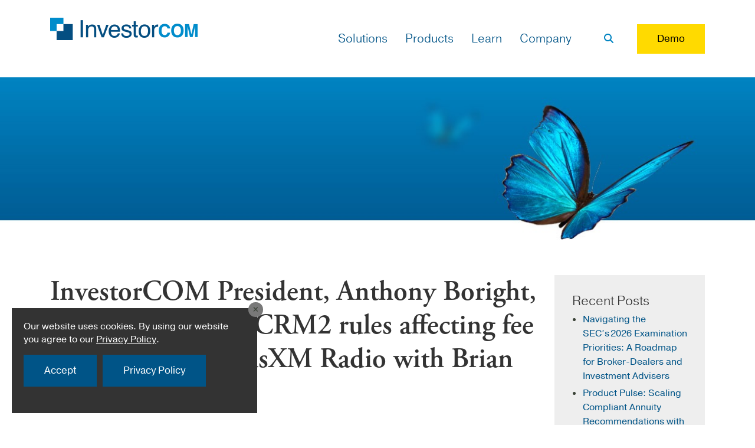

--- FILE ---
content_type: text/html; charset=UTF-8
request_url: https://investorcom.com/investorcom-president-anthony-boright-discusses-the-new-crm2-rules-affecting-fee-disclosure-on-siriusxm-radio-with-brian-sellery/
body_size: 15886
content:
<!DOCTYPE html>
<!--[if IE 7]>
<html class="ie ie7" dir="ltr" lang="en-CA" prefix="og: https://ogp.me/ns#">
<![endif]-->
<!--[if IE 8]>
<html class="ie ie8" dir="ltr" lang="en-CA" prefix="og: https://ogp.me/ns#">
<![endif]-->
<!--[if !(IE 7) | !(IE 8)  ]><!-->
<html dir="ltr" lang="en-CA" prefix="og: https://ogp.me/ns#">
<!--<![endif]-->

<head>
	<meta charset="UTF-8" />
	<meta name="viewport" content="width=device-width, initial-scale=1, maximum-scale=5" />
		<title>Anthony Boright, discusses the new CRM2 rules | InvestorCOM</title>
	<style>img:is([sizes="auto" i], [sizes^="auto," i]) { contain-intrinsic-size: 3000px 1500px }</style>
	
		<!-- All in One SEO 4.8.7 - aioseo.com -->
	<meta name="description" content="InvestorCOM President, Anthony Boright, discusses the new CRM2 rules affecting fee disclosure on SiriusXM Radio with Brian Sellery" />
	<meta name="robots" content="max-snippet:-1, max-image-preview:large, max-video-preview:-1" />
	<meta name="author" content="InvestorCOM"/>
	<link rel="canonical" href="https://investorcom.com/investorcom-president-anthony-boright-discusses-the-new-crm2-rules-affecting-fee-disclosure-on-siriusxm-radio-with-brian-sellery/" />
	<meta name="generator" content="All in One SEO (AIOSEO) 4.8.7" />
		<meta property="og:locale" content="en_US" />
		<meta property="og:site_name" content="InvestorCOM" />
		<meta property="og:type" content="article" />
		<meta property="og:title" content="Anthony Boright, discusses the new CRM2 rules | InvestorCOM" />
		<meta property="og:description" content="InvestorCOM President, Anthony Boright, discusses the new CRM2 rules affecting fee disclosure on SiriusXM Radio with Brian Sellery" />
		<meta property="og:url" content="https://investorcom.com/investorcom-president-anthony-boright-discusses-the-new-crm2-rules-affecting-fee-disclosure-on-siriusxm-radio-with-brian-sellery/" />
		<meta property="og:image" content="https://investorcom.com/wp-content/uploads/2020/04/social-investorcom-logo-reverse-320.png" />
		<meta property="og:image:secure_url" content="https://investorcom.com/wp-content/uploads/2020/04/social-investorcom-logo-reverse-320.png" />
		<meta property="og:image:width" content="320" />
		<meta property="og:image:height" content="320" />
		<meta property="article:published_time" content="2017-02-02T02:56:38+00:00" />
		<meta property="article:modified_time" content="2019-01-11T00:54:30+00:00" />
		<meta name="twitter:card" content="summary_large_image" />
		<meta name="twitter:site" content="@InvestorCOMInc" />
		<meta name="twitter:title" content="Anthony Boright, discusses the new CRM2 rules | InvestorCOM" />
		<meta name="twitter:description" content="InvestorCOM President, Anthony Boright, discusses the new CRM2 rules affecting fee disclosure on SiriusXM Radio with Brian Sellery" />
		<meta name="twitter:image" content="https://investorcom.com/wp-content/uploads/2020/04/social-investorcom-logo-reverse-320.png" />
		<script type="application/ld+json" class="aioseo-schema">
			{"@context":"https:\/\/schema.org","@graph":[{"@type":"Article","@id":"https:\/\/investorcom.com\/investorcom-president-anthony-boright-discusses-the-new-crm2-rules-affecting-fee-disclosure-on-siriusxm-radio-with-brian-sellery\/#article","name":"Anthony Boright, discusses the new CRM2 rules | InvestorCOM","headline":"InvestorCOM President, Anthony Boright, discusses the new CRM2 rules affecting fee disclosure on SiriusXM Radio with Brian Sellery","author":{"@id":"https:\/\/investorcom.com\/author\/dreeve\/#author"},"publisher":{"@id":"https:\/\/investorcom.com\/#organization"},"image":{"@type":"ImageObject","url":"https:\/\/investorcom.com\/wp-content\/uploads\/2023\/05\/ICOM_Logo.jpg","@id":"https:\/\/investorcom.com\/#articleImage","width":485,"height":170,"caption":"InvestorCOM Logo"},"datePublished":"2017-02-01T21:56:38-05:00","dateModified":"2019-01-10T19:54:30-05:00","inLanguage":"en-CA","mainEntityOfPage":{"@id":"https:\/\/investorcom.com\/investorcom-president-anthony-boright-discusses-the-new-crm2-rules-affecting-fee-disclosure-on-siriusxm-radio-with-brian-sellery\/#webpage"},"isPartOf":{"@id":"https:\/\/investorcom.com\/investorcom-president-anthony-boright-discusses-the-new-crm2-rules-affecting-fee-disclosure-on-siriusxm-radio-with-brian-sellery\/#webpage"},"articleSection":"News"},{"@type":"BreadcrumbList","@id":"https:\/\/investorcom.com\/investorcom-president-anthony-boright-discusses-the-new-crm2-rules-affecting-fee-disclosure-on-siriusxm-radio-with-brian-sellery\/#breadcrumblist","itemListElement":[{"@type":"ListItem","@id":"https:\/\/investorcom.com#listItem","position":1,"name":"Home","item":"https:\/\/investorcom.com","nextItem":{"@type":"ListItem","@id":"https:\/\/investorcom.com\/category\/news\/#listItem","name":"News"}},{"@type":"ListItem","@id":"https:\/\/investorcom.com\/category\/news\/#listItem","position":2,"name":"News","item":"https:\/\/investorcom.com\/category\/news\/","nextItem":{"@type":"ListItem","@id":"https:\/\/investorcom.com\/investorcom-president-anthony-boright-discusses-the-new-crm2-rules-affecting-fee-disclosure-on-siriusxm-radio-with-brian-sellery\/#listItem","name":"InvestorCOM President, Anthony Boright, discusses the new CRM2 rules affecting fee disclosure on SiriusXM Radio with Brian Sellery"},"previousItem":{"@type":"ListItem","@id":"https:\/\/investorcom.com#listItem","name":"Home"}},{"@type":"ListItem","@id":"https:\/\/investorcom.com\/investorcom-president-anthony-boright-discusses-the-new-crm2-rules-affecting-fee-disclosure-on-siriusxm-radio-with-brian-sellery\/#listItem","position":3,"name":"InvestorCOM President, Anthony Boright, discusses the new CRM2 rules affecting fee disclosure on SiriusXM Radio with Brian Sellery","previousItem":{"@type":"ListItem","@id":"https:\/\/investorcom.com\/category\/news\/#listItem","name":"News"}}]},{"@type":"Organization","@id":"https:\/\/investorcom.com\/#organization","name":"InvestorCOM Inc","description":"Regulatory Compliance & Communications Solutions for Wealth and Asset Managers","url":"https:\/\/investorcom.com\/","telephone":"+18003619494","logo":{"@type":"ImageObject","url":"https:\/\/investorcom.com\/wp-content\/uploads\/2023\/05\/ICOM_Logo.jpg","@id":"https:\/\/investorcom.com\/investorcom-president-anthony-boright-discusses-the-new-crm2-rules-affecting-fee-disclosure-on-siriusxm-radio-with-brian-sellery\/#organizationLogo","width":485,"height":170,"caption":"InvestorCOM Logo"},"image":{"@id":"https:\/\/investorcom.com\/investorcom-president-anthony-boright-discusses-the-new-crm2-rules-affecting-fee-disclosure-on-siriusxm-radio-with-brian-sellery\/#organizationLogo"},"sameAs":["https:\/\/youtube.com\/channel\/UCa4vJF0EnTZ00Yg7VNS_erQ","https:\/\/www.linkedin.com\/company\/investorcominc\/"]},{"@type":"Person","@id":"https:\/\/investorcom.com\/author\/dreeve\/#author","url":"https:\/\/investorcom.com\/author\/dreeve\/","name":"InvestorCOM"},{"@type":"WebPage","@id":"https:\/\/investorcom.com\/investorcom-president-anthony-boright-discusses-the-new-crm2-rules-affecting-fee-disclosure-on-siriusxm-radio-with-brian-sellery\/#webpage","url":"https:\/\/investorcom.com\/investorcom-president-anthony-boright-discusses-the-new-crm2-rules-affecting-fee-disclosure-on-siriusxm-radio-with-brian-sellery\/","name":"Anthony Boright, discusses the new CRM2 rules | InvestorCOM","description":"InvestorCOM President, Anthony Boright, discusses the new CRM2 rules affecting fee disclosure on SiriusXM Radio with Brian Sellery","inLanguage":"en-CA","isPartOf":{"@id":"https:\/\/investorcom.com\/#website"},"breadcrumb":{"@id":"https:\/\/investorcom.com\/investorcom-president-anthony-boright-discusses-the-new-crm2-rules-affecting-fee-disclosure-on-siriusxm-radio-with-brian-sellery\/#breadcrumblist"},"author":{"@id":"https:\/\/investorcom.com\/author\/dreeve\/#author"},"creator":{"@id":"https:\/\/investorcom.com\/author\/dreeve\/#author"},"datePublished":"2017-02-01T21:56:38-05:00","dateModified":"2019-01-10T19:54:30-05:00"},{"@type":"WebSite","@id":"https:\/\/investorcom.com\/#website","url":"https:\/\/investorcom.com\/","name":"InvestorCOM","description":"Regulatory Compliance & Communications Solutions for Wealth and Asset Managers","inLanguage":"en-CA","publisher":{"@id":"https:\/\/investorcom.com\/#organization"}}]}
		</script>
		<!-- All in One SEO -->

<link rel="alternate" type="application/rss+xml" title="InvestorCOM &raquo; Feed" href="https://investorcom.com/feed/" />
<link rel="alternate" type="application/rss+xml" title="InvestorCOM &raquo; Comments Feed" href="https://investorcom.com/comments/feed/" />
<link rel='stylesheet' id='shared-counts-css' href='https://investorcom.com/wp-content/plugins/shared-counts/assets/css/shared-counts.min.css?ver=1.5.0' type='text/css' media='all' />
<link rel='stylesheet' id='wp-block-library-css' href='https://investorcom.com/wp-includes/css/dist/block-library/style.min.css?ver=6.8.3' type='text/css' media='all' />
<style id='classic-theme-styles-inline-css' type='text/css'>
/*! This file is auto-generated */
.wp-block-button__link{color:#fff;background-color:#32373c;border-radius:9999px;box-shadow:none;text-decoration:none;padding:calc(.667em + 2px) calc(1.333em + 2px);font-size:1.125em}.wp-block-file__button{background:#32373c;color:#fff;text-decoration:none}
</style>
<style id='global-styles-inline-css' type='text/css'>
:root{--wp--preset--aspect-ratio--square: 1;--wp--preset--aspect-ratio--4-3: 4/3;--wp--preset--aspect-ratio--3-4: 3/4;--wp--preset--aspect-ratio--3-2: 3/2;--wp--preset--aspect-ratio--2-3: 2/3;--wp--preset--aspect-ratio--16-9: 16/9;--wp--preset--aspect-ratio--9-16: 9/16;--wp--preset--color--black: #000000;--wp--preset--color--cyan-bluish-gray: #abb8c3;--wp--preset--color--white: #ffffff;--wp--preset--color--pale-pink: #f78da7;--wp--preset--color--vivid-red: #cf2e2e;--wp--preset--color--luminous-vivid-orange: #ff6900;--wp--preset--color--luminous-vivid-amber: #fcb900;--wp--preset--color--light-green-cyan: #7bdcb5;--wp--preset--color--vivid-green-cyan: #00d084;--wp--preset--color--pale-cyan-blue: #8ed1fc;--wp--preset--color--vivid-cyan-blue: #0693e3;--wp--preset--color--vivid-purple: #9b51e0;--wp--preset--gradient--vivid-cyan-blue-to-vivid-purple: linear-gradient(135deg,rgba(6,147,227,1) 0%,rgb(155,81,224) 100%);--wp--preset--gradient--light-green-cyan-to-vivid-green-cyan: linear-gradient(135deg,rgb(122,220,180) 0%,rgb(0,208,130) 100%);--wp--preset--gradient--luminous-vivid-amber-to-luminous-vivid-orange: linear-gradient(135deg,rgba(252,185,0,1) 0%,rgba(255,105,0,1) 100%);--wp--preset--gradient--luminous-vivid-orange-to-vivid-red: linear-gradient(135deg,rgba(255,105,0,1) 0%,rgb(207,46,46) 100%);--wp--preset--gradient--very-light-gray-to-cyan-bluish-gray: linear-gradient(135deg,rgb(238,238,238) 0%,rgb(169,184,195) 100%);--wp--preset--gradient--cool-to-warm-spectrum: linear-gradient(135deg,rgb(74,234,220) 0%,rgb(151,120,209) 20%,rgb(207,42,186) 40%,rgb(238,44,130) 60%,rgb(251,105,98) 80%,rgb(254,248,76) 100%);--wp--preset--gradient--blush-light-purple: linear-gradient(135deg,rgb(255,206,236) 0%,rgb(152,150,240) 100%);--wp--preset--gradient--blush-bordeaux: linear-gradient(135deg,rgb(254,205,165) 0%,rgb(254,45,45) 50%,rgb(107,0,62) 100%);--wp--preset--gradient--luminous-dusk: linear-gradient(135deg,rgb(255,203,112) 0%,rgb(199,81,192) 50%,rgb(65,88,208) 100%);--wp--preset--gradient--pale-ocean: linear-gradient(135deg,rgb(255,245,203) 0%,rgb(182,227,212) 50%,rgb(51,167,181) 100%);--wp--preset--gradient--electric-grass: linear-gradient(135deg,rgb(202,248,128) 0%,rgb(113,206,126) 100%);--wp--preset--gradient--midnight: linear-gradient(135deg,rgb(2,3,129) 0%,rgb(40,116,252) 100%);--wp--preset--font-size--small: 13px;--wp--preset--font-size--medium: 20px;--wp--preset--font-size--large: 36px;--wp--preset--font-size--x-large: 42px;--wp--preset--spacing--20: 0.44rem;--wp--preset--spacing--30: 0.67rem;--wp--preset--spacing--40: 1rem;--wp--preset--spacing--50: 1.5rem;--wp--preset--spacing--60: 2.25rem;--wp--preset--spacing--70: 3.38rem;--wp--preset--spacing--80: 5.06rem;--wp--preset--shadow--natural: 6px 6px 9px rgba(0, 0, 0, 0.2);--wp--preset--shadow--deep: 12px 12px 50px rgba(0, 0, 0, 0.4);--wp--preset--shadow--sharp: 6px 6px 0px rgba(0, 0, 0, 0.2);--wp--preset--shadow--outlined: 6px 6px 0px -3px rgba(255, 255, 255, 1), 6px 6px rgba(0, 0, 0, 1);--wp--preset--shadow--crisp: 6px 6px 0px rgba(0, 0, 0, 1);}:where(.is-layout-flex){gap: 0.5em;}:where(.is-layout-grid){gap: 0.5em;}body .is-layout-flex{display: flex;}.is-layout-flex{flex-wrap: wrap;align-items: center;}.is-layout-flex > :is(*, div){margin: 0;}body .is-layout-grid{display: grid;}.is-layout-grid > :is(*, div){margin: 0;}:where(.wp-block-columns.is-layout-flex){gap: 2em;}:where(.wp-block-columns.is-layout-grid){gap: 2em;}:where(.wp-block-post-template.is-layout-flex){gap: 1.25em;}:where(.wp-block-post-template.is-layout-grid){gap: 1.25em;}.has-black-color{color: var(--wp--preset--color--black) !important;}.has-cyan-bluish-gray-color{color: var(--wp--preset--color--cyan-bluish-gray) !important;}.has-white-color{color: var(--wp--preset--color--white) !important;}.has-pale-pink-color{color: var(--wp--preset--color--pale-pink) !important;}.has-vivid-red-color{color: var(--wp--preset--color--vivid-red) !important;}.has-luminous-vivid-orange-color{color: var(--wp--preset--color--luminous-vivid-orange) !important;}.has-luminous-vivid-amber-color{color: var(--wp--preset--color--luminous-vivid-amber) !important;}.has-light-green-cyan-color{color: var(--wp--preset--color--light-green-cyan) !important;}.has-vivid-green-cyan-color{color: var(--wp--preset--color--vivid-green-cyan) !important;}.has-pale-cyan-blue-color{color: var(--wp--preset--color--pale-cyan-blue) !important;}.has-vivid-cyan-blue-color{color: var(--wp--preset--color--vivid-cyan-blue) !important;}.has-vivid-purple-color{color: var(--wp--preset--color--vivid-purple) !important;}.has-black-background-color{background-color: var(--wp--preset--color--black) !important;}.has-cyan-bluish-gray-background-color{background-color: var(--wp--preset--color--cyan-bluish-gray) !important;}.has-white-background-color{background-color: var(--wp--preset--color--white) !important;}.has-pale-pink-background-color{background-color: var(--wp--preset--color--pale-pink) !important;}.has-vivid-red-background-color{background-color: var(--wp--preset--color--vivid-red) !important;}.has-luminous-vivid-orange-background-color{background-color: var(--wp--preset--color--luminous-vivid-orange) !important;}.has-luminous-vivid-amber-background-color{background-color: var(--wp--preset--color--luminous-vivid-amber) !important;}.has-light-green-cyan-background-color{background-color: var(--wp--preset--color--light-green-cyan) !important;}.has-vivid-green-cyan-background-color{background-color: var(--wp--preset--color--vivid-green-cyan) !important;}.has-pale-cyan-blue-background-color{background-color: var(--wp--preset--color--pale-cyan-blue) !important;}.has-vivid-cyan-blue-background-color{background-color: var(--wp--preset--color--vivid-cyan-blue) !important;}.has-vivid-purple-background-color{background-color: var(--wp--preset--color--vivid-purple) !important;}.has-black-border-color{border-color: var(--wp--preset--color--black) !important;}.has-cyan-bluish-gray-border-color{border-color: var(--wp--preset--color--cyan-bluish-gray) !important;}.has-white-border-color{border-color: var(--wp--preset--color--white) !important;}.has-pale-pink-border-color{border-color: var(--wp--preset--color--pale-pink) !important;}.has-vivid-red-border-color{border-color: var(--wp--preset--color--vivid-red) !important;}.has-luminous-vivid-orange-border-color{border-color: var(--wp--preset--color--luminous-vivid-orange) !important;}.has-luminous-vivid-amber-border-color{border-color: var(--wp--preset--color--luminous-vivid-amber) !important;}.has-light-green-cyan-border-color{border-color: var(--wp--preset--color--light-green-cyan) !important;}.has-vivid-green-cyan-border-color{border-color: var(--wp--preset--color--vivid-green-cyan) !important;}.has-pale-cyan-blue-border-color{border-color: var(--wp--preset--color--pale-cyan-blue) !important;}.has-vivid-cyan-blue-border-color{border-color: var(--wp--preset--color--vivid-cyan-blue) !important;}.has-vivid-purple-border-color{border-color: var(--wp--preset--color--vivid-purple) !important;}.has-vivid-cyan-blue-to-vivid-purple-gradient-background{background: var(--wp--preset--gradient--vivid-cyan-blue-to-vivid-purple) !important;}.has-light-green-cyan-to-vivid-green-cyan-gradient-background{background: var(--wp--preset--gradient--light-green-cyan-to-vivid-green-cyan) !important;}.has-luminous-vivid-amber-to-luminous-vivid-orange-gradient-background{background: var(--wp--preset--gradient--luminous-vivid-amber-to-luminous-vivid-orange) !important;}.has-luminous-vivid-orange-to-vivid-red-gradient-background{background: var(--wp--preset--gradient--luminous-vivid-orange-to-vivid-red) !important;}.has-very-light-gray-to-cyan-bluish-gray-gradient-background{background: var(--wp--preset--gradient--very-light-gray-to-cyan-bluish-gray) !important;}.has-cool-to-warm-spectrum-gradient-background{background: var(--wp--preset--gradient--cool-to-warm-spectrum) !important;}.has-blush-light-purple-gradient-background{background: var(--wp--preset--gradient--blush-light-purple) !important;}.has-blush-bordeaux-gradient-background{background: var(--wp--preset--gradient--blush-bordeaux) !important;}.has-luminous-dusk-gradient-background{background: var(--wp--preset--gradient--luminous-dusk) !important;}.has-pale-ocean-gradient-background{background: var(--wp--preset--gradient--pale-ocean) !important;}.has-electric-grass-gradient-background{background: var(--wp--preset--gradient--electric-grass) !important;}.has-midnight-gradient-background{background: var(--wp--preset--gradient--midnight) !important;}.has-small-font-size{font-size: var(--wp--preset--font-size--small) !important;}.has-medium-font-size{font-size: var(--wp--preset--font-size--medium) !important;}.has-large-font-size{font-size: var(--wp--preset--font-size--large) !important;}.has-x-large-font-size{font-size: var(--wp--preset--font-size--x-large) !important;}
:where(.wp-block-post-template.is-layout-flex){gap: 1.25em;}:where(.wp-block-post-template.is-layout-grid){gap: 1.25em;}
:where(.wp-block-columns.is-layout-flex){gap: 2em;}:where(.wp-block-columns.is-layout-grid){gap: 2em;}
:root :where(.wp-block-pullquote){font-size: 1.5em;line-height: 1.6;}
</style>
<link rel='stylesheet' id='megamenu-css' href='https://investorcom.com/wp-content/uploads/maxmegamenu/style.css?ver=9e1c48' type='text/css' media='all' />
<link rel='stylesheet' id='dashicons-css' href='https://investorcom.com/wp-includes/css/dashicons.min.css?ver=6.8.3' type='text/css' media='all' />
<link rel='stylesheet' id='child-style-css' href='https://investorcom.com/wp-content/themes/sme-investorcom-child/style.css?ver=6.8.3' type='text/css' media='all' />
<link rel='stylesheet' id='style-css-css' href='https://investorcom.com/wp-content/themes/radii-multisite-sme/style.css?ver=2025d334t2327s58' type='text/css' media='all' />
<link rel='stylesheet' id='fontawesome6-css-css' href='https://investorcom.com/wp-content/themes/radii-multisite-sme/css/fontawesome-all.min.css?ver=6.8.3' type='text/css' media='all' />
<link rel='stylesheet' id='bootstrap3-css-css' href='https://investorcom.com/wp-content/themes/radii-multisite-sme/css/bootstrap.min.css?ver=6.8.3' type='text/css' media='all' />
<link rel='stylesheet' id='bootstrap3-theme-css-css' href='https://investorcom.com/wp-content/themes/radii-multisite-sme/css/bootstrap-theme.min.css?ver=6.8.3' type='text/css' media='all' />
<link rel='stylesheet' id='mmenu-menu-style-css' href='https://investorcom.com/wp-content/themes/radii-multisite-sme/css/extra/jquery.mmenu.min.all.css?ver=6.8.3' type='text/css' media='all' />
<script type="text/javascript" src="https://investorcom.com/wp-includes/js/jquery/jquery.min.js?ver=3.7.1" id="jquery-core-js"></script>
<script type="text/javascript" src="https://investorcom.com/wp-includes/js/jquery/jquery-migrate.min.js?ver=3.4.1" id="jquery-migrate-js"></script>
<script type="text/javascript" src="https://investorcom.com/wp-content/themes/sme-investorcom-child/js/custom-starter.js?ver=6.8.3" id="custom-starter-js-js"></script>
<script type="text/javascript" src="https://investorcom.com/wp-content/themes/radii-multisite-sme/js/bootstrap.min.js?ver=6.8.3" id="bootstrap3-js-js"></script>
<script></script><link rel="https://api.w.org/" href="https://investorcom.com/wp-json/" /><link rel="alternate" title="JSON" type="application/json" href="https://investorcom.com/wp-json/wp/v2/posts/6488" /><link rel="EditURI" type="application/rsd+xml" title="RSD" href="https://investorcom.com/xmlrpc.php?rsd" />
<meta name="generator" content="WordPress 6.8.3" />
<link rel='shortlink' href='https://investorcom.com/?p=6488' />
<link rel="alternate" title="oEmbed (JSON)" type="application/json+oembed" href="https://investorcom.com/wp-json/oembed/1.0/embed?url=https%3A%2F%2Finvestorcom.com%2Finvestorcom-president-anthony-boright-discusses-the-new-crm2-rules-affecting-fee-disclosure-on-siriusxm-radio-with-brian-sellery%2F" />
<link rel="alternate" title="oEmbed (XML)" type="text/xml+oembed" href="https://investorcom.com/wp-json/oembed/1.0/embed?url=https%3A%2F%2Finvestorcom.com%2Finvestorcom-president-anthony-boright-discusses-the-new-crm2-rules-affecting-fee-disclosure-on-siriusxm-radio-with-brian-sellery%2F&#038;format=xml" />
			<!-- DO NOT COPY THIS SNIPPET! Start of Page Analytics Tracking for HubSpot WordPress plugin v11.3.21-->
			<script class="hsq-set-content-id" data-content-id="blog-post">
				var _hsq = _hsq || [];
				_hsq.push(["setContentType", "blog-post"]);
			</script>
			<!-- DO NOT COPY THIS SNIPPET! End of Page Analytics Tracking for HubSpot WordPress plugin -->
			<style type="text/css">.recentcomments a{display:inline !important;padding:0 !important;margin:0 !important;}</style><noscript><style> .wpb_animate_when_almost_visible { opacity: 1; }</style></noscript><style type="text/css">/** Mega Menu CSS: fs **/</style>

	<!-- Google Tag Manager -->
	<script>
		(function(w,d,s,l,i){w[l]=w[l]||[];w[l].push({'gtm.start':
		new Date().getTime(),event:'gtm.js'});var f=d.getElementsByTagName(s)[0],
		j=d.createElement(s),dl=l!='dataLayer'?'&l='+l:'';j.async=true;j.src=
		'https://www.googletagmanager.com/gtm.js?id='+i+dl;f.parentNode.insertBefore(j,f);
		})(window,document,'script','dataLayer','GTM-TB258S5');
	</script>
	<!-- End Google Tag Manager -->

	<link rel="shortcut icon" href="https://investorcom.com/wp-content/themes/sme-investorcom-child/favicon.ico" type="image/vnd.microsoft.icon">
	<link rel="apple-touch-icon-precomposed" sizes="144x144" href="https://investorcom.com/wp-content/themes/sme-investorcom-child/favicon-144.png">
	<link rel="stylesheet" type="text/css" href="https://investorcom.com/wp-content/themes/radii-multisite-sme/css/style.css?ver=2025d334t2327s58">
			<link rel="stylesheet" type="text/css" href="https://investorcom.com/wp-content/themes/sme-investorcom-child/css/child-style.css?ver=2025d334t2327s58">
	
</head>

<body id="top" class="wp-singular post-template-default single single-post postid-6488 single-format-standard wp-theme-radii-multisite-sme wp-child-theme-sme-investorcom-child mega-menu-main-menu post-investorcom-president-anthony-boright-discusses-the-new-crm2-rules-affecting-fee-disclosure-on-siriusxm-radio-with-brian-sellery wpb-js-composer js-comp-ver-8.6.1 vc_responsive">
	<!-- Google Tag Manager (noscript) -->
	<noscript><iframe src="https://www.googletagmanager.com/ns.html?id=GTM-TB258S5" height="0" width="0" style="display:none;visibility:hidden"></iframe></noscript>
	<!-- End Google Tag Manager (noscript) -->

	<div id="site-body" class="mmenu-page">
		<a class="skip-to-content" href="#site-content">Skip to content</a>
				<header id="site-header" class="site-header-sticky">

			
			<div class="container header__main">

				<div class="row">
										<div id="header-primary" class="col-xs-12">
						<div class="header__navbar">
							<div class="row header__navbar-center-align">
								<div class="col-xs-12 col-md-4 col-sm-3 header__logo-wrapper">
									<div class="header__logo-wrapper__logo">
										<a href="https://investorcom.com/" rel="home">
																							<img class="header__logo-wrapper__logo_normal" src="https://investorcom.com/wp-content/uploads/2018/05/logo-investorcom-2x.png" class="logo" alt="InvestorCOM" />
												<img class="header__logo-wrapper__logo_reverse hidden" src="https://investorcom.com/wp-content/themes/sme-investorcom-child/images/logo-investorcom-reverse-2x.png" class="logo" alt="InvestorCOM" />
																					</a>
									</div>
									<a href="https://investorcom.com/demo" id="mobile-demo-btn" class="vc_general vc_btn3 vc_btn3-size-md vc_btn3-shape-square vc_btn3-style-modern vc_btn3-color-yellow_button">Demo</a>
									<button aria-label="Menu toggle" id="mobile-nav-btn" class="header__logo-wrapper__mobile-nav-btn navbar-toggle mmenu-toggle" ><i class="fa fa-bars"></i></button>
								</div>
								<div class="col-md-8 col-sm-9 hidden-xs">
																		<div class="row header__primary-nav">
										<div class="col-xs-12">
											<div id="mega-menu-wrap-main-menu" class="mega-menu-wrap"><div class="mega-menu-toggle"><div class="mega-toggle-blocks-left"></div><div class="mega-toggle-blocks-center"></div><div class="mega-toggle-blocks-right"><div class='mega-toggle-block mega-menu-toggle-animated-block mega-toggle-block-0' id='mega-toggle-block-0'><button aria-label="Toggle Menu" class="mega-toggle-animated mega-toggle-animated-slider" type="button" aria-expanded="false">
                  <span class="mega-toggle-animated-box">
                    <span class="mega-toggle-animated-inner"></span>
                  </span>
                </button></div></div></div><ul id="mega-menu-main-menu" class="mega-menu max-mega-menu mega-menu-horizontal mega-no-js" data-event="hover_intent" data-effect="fade_up" data-effect-speed="200" data-effect-mobile="disabled" data-effect-speed-mobile="0" data-mobile-force-width="false" data-second-click="go" data-document-click="collapse" data-vertical-behaviour="standard" data-breakpoint="768" data-unbind="true" data-mobile-state="collapse_all" data-mobile-direction="vertical" data-hover-intent-timeout="300" data-hover-intent-interval="100"><li class="mega-menu-item mega-menu-item-type-custom mega-menu-item-object-custom mega-menu-item-has-children mega-menu-megamenu mega-menu-grid mega-align-bottom-left mega-menu-grid mega-hide-arrow mega-disable-link mega-menu-item-10208" id="mega-menu-item-10208"><a class="mega-menu-link" tabindex="0" aria-expanded="false" role="button">Solutions<span class="mega-indicator" aria-hidden="true"></span></a>
<ul class="mega-sub-menu" role='presentation'>
<li class="mega-menu-row" id="mega-menu-10208-0">
	<ul class="mega-sub-menu" style='--columns:12' role='presentation'>
<li class="mega-menu-column mega-menu-columns-6-of-12" style="--columns:12; --span:6" id="mega-menu-10208-0-0">
		<ul class="mega-sub-menu">
<li class="mega-mega-sub-menu-text mega-menu-item mega-menu-item-type-custom mega-menu-item-object-custom mega-menu-item-has-children mega-hide-on-mobile mega-disable-link mega-menu-item-9441 mega-sub-menu-text" id="mega-menu-item-9441"><a class="mega-menu-link" tabindex="0">By Regulation<span class="mega-indicator" aria-hidden="true"></span></a>
			<ul class="mega-sub-menu">
<li class="mega-menu-item mega-menu-item-type-post_type mega-menu-item-object-page mega-hide-arrow mega-menu-item-9333" id="mega-menu-item-9333"><a class="mega-menu-link" href="https://investorcom.com/solutions/reg-bi/">Regulation Best Interest</a></li><li class="mega-menu-item mega-menu-item-type-post_type mega-menu-item-object-page mega-menu-item-12055" id="mega-menu-item-12055"><a class="mega-menu-link" href="https://investorcom.com/solutions/pte-2020-02/">PTE 2020-02</a></li><li class="mega-menu-item mega-menu-item-type-post_type mega-menu-item-object-page mega-menu-item-10040" id="mega-menu-item-10040"><a class="mega-menu-link" href="https://investorcom.com/solutions/client-focused-reforms/">Client Focused Reforms (NI 31-103)</a></li><li class="mega-menu-item mega-menu-item-type-post_type mega-menu-item-object-page mega-menu-item-10143" id="mega-menu-item-10143"><a class="mega-menu-link" href="https://investorcom.com/solutions/point-of-sale/">Point of Sale (NI 81-101)</a></li><li class="mega-menu-item mega-menu-item-type-post_type mega-menu-item-object-page mega-menu-item-10138" id="mega-menu-item-10138"><a class="mega-menu-link" href="https://investorcom.com/solutions/continuous-disclosure/">Investment Fund Continuous Disclosure (NI 81-106)</a></li><li class="mega-menu-item mega-menu-item-type-post_type mega-menu-item-object-page mega-menu-item-10148" id="mega-menu-item-10148"><a class="mega-menu-link" href="https://investorcom.com/solutions/client-relationship-model/">Client Relationship Model (NI 31-103)</a></li>			</ul>
</li>		</ul>
</li><li class="mega-menu-column mega-menu-columns-6-of-12" style="--columns:12; --span:6" id="mega-menu-10208-0-1">
		<ul class="mega-sub-menu">
<li class="mega-mega-sub-menu-text mega-menu-item mega-menu-item-type-custom mega-menu-item-object-custom mega-menu-item-has-children mega-hide-on-mobile mega-disable-link mega-menu-item-9442 mega-sub-menu-text" id="mega-menu-item-9442"><a class="mega-menu-link" tabindex="0">By Industry<span class="mega-indicator" aria-hidden="true"></span></a>
			<ul class="mega-sub-menu">
<li class="mega-menu-item mega-menu-item-type-post_type mega-menu-item-object-page mega-menu-item-10155" id="mega-menu-item-10155"><a class="mega-menu-link" href="https://investorcom.com/solutions/wealth-managers/">Wealth Managers</a></li><li class="mega-menu-item mega-menu-item-type-post_type mega-menu-item-object-page mega-menu-item-10244" id="mega-menu-item-10244"><a class="mega-menu-link" href="https://investorcom.com/solutions/asset-managers/">Asset Managers</a></li><li class="mega-menu-item mega-menu-item-type-post_type mega-menu-item-object-page mega-menu-item-10220" id="mega-menu-item-10220"><a class="mega-menu-link" href="https://investorcom.com/solutions/insurers/">Insurers</a></li>			</ul>
</li>		</ul>
</li>	</ul>
</li></ul>
</li><li class="mega-menu-item mega-menu-item-type-post_type mega-menu-item-object-page mega-menu-item-has-children mega-align-bottom-left mega-menu-flyout mega-hide-arrow mega-disable-link mega-menu-item-10026" id="mega-menu-item-10026"><a class="mega-menu-link" tabindex="0" aria-expanded="false" role="button">Products<span class="mega-indicator" aria-hidden="true"></span></a>
<ul class="mega-sub-menu">
<li class="mega-menu-item mega-menu-item-type-post_type mega-menu-item-object-page mega-hide-arrow mega-menu-item-9426" id="mega-menu-item-9426"><a class="mega-menu-link" href="https://investorcom.com/products/shelfmonitor/">ShelfMonitor</a></li><li class="mega-menu-item mega-menu-item-type-post_type mega-menu-item-object-page mega-menu-item-13590" id="mega-menu-item-13590"><a class="mega-menu-link" href="https://investorcom.com/products/accountcompare/">AccountCompare</a></li><li class="mega-menu-item mega-menu-item-type-post_type mega-menu-item-object-page mega-menu-item-9897" id="mega-menu-item-9897"><a class="mega-menu-link" href="https://investorcom.com/products/peercompare/">PeerCompare</a></li><li class="mega-menu-item mega-menu-item-type-post_type mega-menu-item-object-page mega-menu-item-11600" id="mega-menu-item-11600"><a class="mega-menu-link" href="https://investorcom.com/products/rolloveranalyzer/">RolloverAnalyzer</a></li><li class="mega-menu-item mega-menu-item-type-post_type mega-menu-item-object-page mega-menu-item-9898" id="mega-menu-item-9898"><a class="mega-menu-link" href="https://investorcom.com/products/complianceexpress/">ComplianceExpress</a></li><li class="mega-menu-item mega-menu-item-type-post_type mega-menu-item-object-page mega-menu-item-9902" id="mega-menu-item-9902"><a class="mega-menu-link" href="https://investorcom.com/products/publisher/">Publisher</a></li></ul>
</li><li class="mega-menu-item mega-menu-item-type-custom mega-menu-item-object-custom mega-menu-item-has-children mega-align-bottom-left mega-menu-flyout mega-hide-arrow mega-menu-item-8302" id="mega-menu-item-8302"><a class="mega-menu-link" href="#/" aria-expanded="false" tabindex="0">Learn<span class="mega-indicator" aria-hidden="true"></span></a>
<ul class="mega-sub-menu">
<li class="mega-menu-item mega-menu-item-type-custom mega-menu-item-object-custom mega-menu-item-8450" id="mega-menu-item-8450"><a class="mega-menu-link" href="https://investorcom.com/category/blog/">Blog</a></li><li class="mega-menu-item mega-menu-item-type-post_type mega-menu-item-object-page mega-menu-item-8311" id="mega-menu-item-8311"><a class="mega-menu-link" href="https://investorcom.com/learn/resource-center/">Resource Center</a></li><li class="mega-menu-item mega-menu-item-type-post_type mega-menu-item-object-page mega-menu-item-31" id="mega-menu-item-31"><a class="mega-menu-link" href="https://investorcom.com/learn/case-studies/">Case Studies</a></li><li class="mega-menu-item mega-menu-item-type-custom mega-menu-item-object-custom mega-menu-item-8451" id="mega-menu-item-8451"><a class="mega-menu-link" href="https://investorcom.com/category/events/">Events</a></li></ul>
</li><li class="mega-menu-item mega-menu-item-type-custom mega-menu-item-object-custom mega-menu-item-has-children mega-align-bottom-left mega-menu-flyout mega-hide-arrow mega-menu-item-5911" id="mega-menu-item-5911"><a class="mega-menu-link" href="#/" aria-expanded="false" tabindex="0">Company<span class="mega-indicator" aria-hidden="true"></span></a>
<ul class="mega-sub-menu">
<li class="mega-menu-item mega-menu-item-type-post_type mega-menu-item-object-page mega-menu-item-4544" id="mega-menu-item-4544"><a class="mega-menu-link" href="https://investorcom.com/company/about-us/">About Us</a></li><li class="mega-menu-item mega-menu-item-type-post_type mega-menu-item-object-page mega-menu-item-8401" id="mega-menu-item-8401"><a class="mega-menu-link" href="https://investorcom.com/company/team/">Leadership</a></li><li class="mega-menu-item mega-menu-item-type-post_type mega-menu-item-object-page mega-menu-item-4549" id="mega-menu-item-4549"><a class="mega-menu-link" href="https://investorcom.com/company/partners/">Partners</a></li><li class="mega-menu-item mega-menu-item-type-post_type mega-menu-item-object-page mega-menu-item-15486" id="mega-menu-item-15486"><a class="mega-menu-link" href="https://investorcom.com/company/integrations/">Integrations</a></li><li class="mega-menu-item mega-menu-item-type-post_type mega-menu-item-object-page mega-menu-item-8310" id="mega-menu-item-8310"><a class="mega-menu-link" href="https://investorcom.com/company/culture-careers/">Careers</a></li><li class="mega-menu-item mega-menu-item-type-post_type mega-menu-item-object-page mega-menu-item-12767" id="mega-menu-item-12767"><a class="mega-menu-link" href="https://investorcom.com/news/">News</a></li><li class="mega-menu-item mega-menu-item-type-post_type mega-menu-item-object-page mega-menu-item-10404" id="mega-menu-item-10404"><a class="mega-menu-link" href="https://investorcom.com/company/contact-us/">Contact Us</a></li></ul>
</li></ul></div><a id="nav-search" class="header__primary-nav__search-btn" data-toggle="modal" data-target="#searchModal" tabindex="0" aria-label="Search"><i class="fa fa-search"></i></a>											<a href="/demo/" id="header-demo-btn" class="border-0 vc_general vc_btn3 vc_btn3-size-md vc_btn3-shape-square vc_btn3-color-yellow_light_bg_button">Demo</a>
										</div>
									</div>
								</div>
							</div><!-- .row -->
						</div>
					</div>
				</div><!-- .row -->

			</div><!-- .header__main -->

		</header><!-- .header -->
		<div id="site-header-placeholder"></div>

		<div id="site-content" class="container-fluid" role="main">
<div class="row">
  <div class="container">
    <div id="hero-single-post" style="background-image: url(https://investorcom.com/wp-content/uploads/2020/12/banner-event-blog.jpg);">
      <div class="container">
        <div class="row">
          <div class="col-sm-10 col-md-7">
                        <h2>
                          </h2>
          </div>
        </div>
      </div>
    </div>
  </div>
</div>
<div class="row content-body">
    <div class="container">

        <div class="row content-body__main">

            <div id="content-primary" class="col-md-9 content-body__main__single-entry has-sidebar">

                
                    
                        <div class="content-body__main__single-entry__title">
                            <h2 class="title">InvestorCOM President, Anthony Boright, discusses the new CRM2 rules affecting fee disclosure on SiriusXM Radio with Brian Sellery</h2>
                        </div>

                        <div class="entry-meta">
                            <span>
                				<span class="label label-info">News</span>                            </span>
                                                        <span class="entry-date">
                                <time class="entry-date" datetime="2017-02-01 21:56:38">February 1, 2017</time>
                            </span>
                            

                        </div><!-- .entry-meta -->

                        <p><a href="http://podcasts.moolala.ca/podcasts/ep1701-victory-lap-retirement-a-new-book-on-how-to-start-working-after-youve-stopped-working/" target="_blank">Listen to the discussion on SiriusXM Radio.</a></p>
<div class="shared-counts-wrap after_content style-block"><a href="https://twitter.com/share?url=https://investorcom.com/investorcom-president-anthony-boright-discusses-the-new-crm2-rules-affecting-fee-disclosure-on-siriusxm-radio-with-brian-sellery/&#038;text=InvestorCOM%20President%2C%20Anthony%20Boright%2C%20discusses%20the%20new%20CRM2%20rules%20affecting%20fee%20disclosure%20on%20SiriusXM%20Radio%20with%20Brian%20Sellery" title="Share on Twitter"  target="_blank"  rel="nofollow noopener noreferrer"  class="shared-counts-button twitter shared-counts-no-count" data-postid="6488" data-social-network="Twitter" data-social-action="Tweet" data-social-target="https://investorcom.com/investorcom-president-anthony-boright-discusses-the-new-crm2-rules-affecting-fee-disclosure-on-siriusxm-radio-with-brian-sellery/"><span class="shared-counts-icon-label"><span class="shared-counts-icon"><svg viewBox="0 0 24 24" xmlns="http://www.w3.org/2000/svg"><path d="M13.8944 10.4695L21.3345 2H19.5716L13.1085 9.35244L7.95022 2H1.99936L9.80147 13.1192L1.99936 22H3.76218L10.5832 14.2338L16.0318 22H21.9827L13.8944 10.4695ZM11.4792 13.2168L10.6875 12.1089L4.39789 3.30146H7.10594L12.1833 10.412L12.9717 11.5199L19.5708 20.7619H16.8628L11.4792 13.2168Z" /></svg></span><span class="shared-counts-label">Tweet</span></span></a><a href="https://www.linkedin.com/shareArticle?mini=true&#038;url=https://investorcom.com/investorcom-president-anthony-boright-discusses-the-new-crm2-rules-affecting-fee-disclosure-on-siriusxm-radio-with-brian-sellery/" title="Share on LinkedIn"  target="_blank"  rel="nofollow noopener noreferrer"  class="shared-counts-button linkedin shared-counts-no-count" data-postid="6488" data-social-network="LinkedIn" data-social-action="Share" data-social-target="https://investorcom.com/investorcom-president-anthony-boright-discusses-the-new-crm2-rules-affecting-fee-disclosure-on-siriusxm-radio-with-brian-sellery/"><span class="shared-counts-icon-label"><span class="shared-counts-icon"><svg version="1.1" xmlns="http://www.w3.org/2000/svg" width="27.4375" height="32" viewBox="0 0 878 1024"><path d="M199.429 357.143v566.286h-188.571v-566.286h188.571zM211.429 182.286q0.571 41.714-28.857 69.714t-77.429 28h-1.143q-46.857 0-75.429-28t-28.571-69.714q0-42.286 29.429-70t76.857-27.714 76 27.714 29.143 70zM877.714 598.857v324.571h-188v-302.857q0-60-23.143-94t-72.286-34q-36 0-60.286 19.714t-36.286 48.857q-6.286 17.143-6.286 46.286v316h-188q1.143-228 1.143-369.714t-0.571-169.143l-0.571-27.429h188v82.286h-1.143q11.429-18.286 23.429-32t32.286-29.714 49.714-24.857 65.429-8.857q97.714 0 157.143 64.857t59.429 190z"></path></svg></span><span class="shared-counts-label">LinkedIn</span></span></a><a href="" title="Print this Page"  class="shared-counts-button print shared-counts-no-count" data-postid="6488" data-social-network="Print" data-social-action="Printed" data-social-target="https://investorcom.com/investorcom-president-anthony-boright-discusses-the-new-crm2-rules-affecting-fee-disclosure-on-siriusxm-radio-with-brian-sellery/"><span class="shared-counts-icon-label"><span class="shared-counts-icon"><svg version="1.1" xmlns="http://www.w3.org/2000/svg" width="29.71875" height="32" viewBox="0 0 951 1024"><path d="M219.429 877.714h512v-146.286h-512v146.286zM219.429 512h512v-219.429h-91.429q-22.857 0-38.857-16t-16-38.857v-91.429h-365.714v365.714zM877.714 548.571q0-14.857-10.857-25.714t-25.714-10.857-25.714 10.857-10.857 25.714 10.857 25.714 25.714 10.857 25.714-10.857 10.857-25.714zM950.857 548.571v237.714q0 7.429-5.429 12.857t-12.857 5.429h-128v91.429q0 22.857-16 38.857t-38.857 16h-548.571q-22.857 0-38.857-16t-16-38.857v-91.429h-128q-7.429 0-12.857-5.429t-5.429-12.857v-237.714q0-45.143 32.286-77.429t77.429-32.286h36.571v-310.857q0-22.857 16-38.857t38.857-16h384q22.857 0 50.286 11.429t43.429 27.429l86.857 86.857q16 16 27.429 43.429t11.429 50.286v146.286h36.571q45.143 0 77.429 32.286t32.286 77.429z"></path></svg></span><span class="shared-counts-label">Print</span></span></a><a href="mailto:?subject=Your%20friend%20has%20shared%20an%20article%20with%20you.&#038;body=InvestorCOM%20President%2C%20Anthony%20Boright%2C%20discusses%20the%20new%20CRM2%20rules%20affecting%20fee%20disclosure%20on%20SiriusXM%20Radio%20with%20Brian%20Sellery%0D%0Ahttps%3A%2F%2Finvestorcom.com%2Finvestorcom-president-anthony-boright-discusses-the-new-crm2-rules-affecting-fee-disclosure-on-siriusxm-radio-with-brian-sellery%2F%0D%0A" title="Share via Email"  class="shared-counts-button email no-scroll shared-counts-no-count" data-postid="6488" data-social-network="Email" data-social-action="Emailed" data-social-target="https://investorcom.com/investorcom-president-anthony-boright-discusses-the-new-crm2-rules-affecting-fee-disclosure-on-siriusxm-radio-with-brian-sellery/"><span class="shared-counts-icon-label"><span class="shared-counts-icon"><svg version="1.1" xmlns="http://www.w3.org/2000/svg" width="32" height="32" viewBox="0 0 1024 1024"><path d="M1024 405.714v453.714q0 37.714-26.857 64.571t-64.571 26.857h-841.143q-37.714 0-64.571-26.857t-26.857-64.571v-453.714q25.143 28 57.714 49.714 206.857 140.571 284 197.143 32.571 24 52.857 37.429t54 27.429 62.857 14h1.143q29.143 0 62.857-14t54-27.429 52.857-37.429q97.143-70.286 284.571-197.143 32.571-22.286 57.143-49.714zM1024 237.714q0 45.143-28 86.286t-69.714 70.286q-214.857 149.143-267.429 185.714-5.714 4-24.286 17.429t-30.857 21.714-29.714 18.571-32.857 15.429-28.571 5.143h-1.143q-13.143 0-28.571-5.143t-32.857-15.429-29.714-18.571-30.857-21.714-24.286-17.429q-52-36.571-149.714-104.286t-117.143-81.429q-35.429-24-66.857-66t-31.429-78q0-44.571 23.714-74.286t67.714-29.714h841.143q37.143 0 64.286 26.857t27.143 64.571z"></path></svg></span><span class="shared-counts-label">Email</span></span></a></div>		<nav class="navigation post-navigation" role="navigation">
			
			<div class="nav-links">
				<a href="https://investorcom.com/project-management-excellence-2/" rel="prev"><span class="meta-nav"><i class="fa fa-angle-left"></i></span> Previous</a><a href="https://investorcom.com/new-business-guide-sustainability/" rel="next">Next <span class="meta-nav"><i class="fa fa-angle-right"></i></span></a>			</div><!-- .nav-links -->
		</nav><!-- .navigation -->
		
                    
                    
                
			</div><!-- #content-primary -->

            <div id="content-sidebar" class="col-md-3 content-body__main__sidebar">

                
                                    <div id="primary-sidebar" class="content-body__main__sidebar__widgets">
                        
		<aside id="recent-posts-3" class="widget widget_recent_entries">
		<h4>Recent Posts</h4>
		<ul>
											<li>
					<a href="https://investorcom.com/navigating-the-secs-2026-examination-priorities-a-roadmap-for-broker-dealers-and-investment-advisers/">Navigating the SEC’s 2026 Examination Priorities: A Roadmap for Broker-Dealers and Investment Advisers</a>
									</li>
											<li>
					<a href="https://investorcom.com/product-pulse-scaling-compliant-annuity-recommendations-with-peercompare-annuities/">Product Pulse: Scaling Compliant Annuity Recommendations with PeerCompare Annuities</a>
									</li>
											<li>
					<a href="https://investorcom.com/advancing-regulatory-agility-in-canada-key-takeaways-from-the-2025-crta-regtech-conference/">Advancing Regulatory Agility in Canada: Key Takeaways from the 2025 CRTA RegTech Conference</a>
									</li>
											<li>
					<a href="https://investorcom.com/navigating-uncertainty-key-takeaways-from-the-2025-nscp-annual-conference/">Navigating Uncertainty: Key Takeaways from the 2025 NSCP Annual Conference</a>
									</li>
											<li>
					<a href="https://investorcom.com/investorcom-partners-with-snowden-lane-partners-to-advance-compliance-excellence/">InvestorCOM Partners with Snowden Lane Partners to Advance Compliance Excellence</a>
									</li>
					</ul>

		</aside><aside id="archives-3" class="widget widget_archive"><h4>Archives</h4>		<label class="screen-reader-text" for="archives-dropdown-3">Archives</label>
		<select id="archives-dropdown-3" name="archive-dropdown">
			
			<option value="">Select Month</option>
				<option value='https://investorcom.com/2025/11/'> November 2025 </option>
	<option value='https://investorcom.com/2025/10/'> October 2025 </option>
	<option value='https://investorcom.com/2025/08/'> August 2025 </option>
	<option value='https://investorcom.com/2025/07/'> July 2025 </option>
	<option value='https://investorcom.com/2025/06/'> June 2025 </option>
	<option value='https://investorcom.com/2025/05/'> May 2025 </option>
	<option value='https://investorcom.com/2025/04/'> April 2025 </option>
	<option value='https://investorcom.com/2025/03/'> March 2025 </option>
	<option value='https://investorcom.com/2025/02/'> February 2025 </option>
	<option value='https://investorcom.com/2025/01/'> January 2025 </option>
	<option value='https://investorcom.com/2024/12/'> December 2024 </option>
	<option value='https://investorcom.com/2024/11/'> November 2024 </option>
	<option value='https://investorcom.com/2024/10/'> October 2024 </option>
	<option value='https://investorcom.com/2024/09/'> September 2024 </option>
	<option value='https://investorcom.com/2024/08/'> August 2024 </option>
	<option value='https://investorcom.com/2024/07/'> July 2024 </option>
	<option value='https://investorcom.com/2024/06/'> June 2024 </option>
	<option value='https://investorcom.com/2024/05/'> May 2024 </option>
	<option value='https://investorcom.com/2024/04/'> April 2024 </option>
	<option value='https://investorcom.com/2024/03/'> March 2024 </option>
	<option value='https://investorcom.com/2024/02/'> February 2024 </option>
	<option value='https://investorcom.com/2024/01/'> January 2024 </option>
	<option value='https://investorcom.com/2023/12/'> December 2023 </option>
	<option value='https://investorcom.com/2023/11/'> November 2023 </option>
	<option value='https://investorcom.com/2023/10/'> October 2023 </option>
	<option value='https://investorcom.com/2023/09/'> September 2023 </option>
	<option value='https://investorcom.com/2023/08/'> August 2023 </option>
	<option value='https://investorcom.com/2023/07/'> July 2023 </option>
	<option value='https://investorcom.com/2023/06/'> June 2023 </option>
	<option value='https://investorcom.com/2023/05/'> May 2023 </option>
	<option value='https://investorcom.com/2023/04/'> April 2023 </option>
	<option value='https://investorcom.com/2023/03/'> March 2023 </option>
	<option value='https://investorcom.com/2023/02/'> February 2023 </option>
	<option value='https://investorcom.com/2023/01/'> January 2023 </option>
	<option value='https://investorcom.com/2022/12/'> December 2022 </option>
	<option value='https://investorcom.com/2022/11/'> November 2022 </option>
	<option value='https://investorcom.com/2022/10/'> October 2022 </option>
	<option value='https://investorcom.com/2022/09/'> September 2022 </option>
	<option value='https://investorcom.com/2022/08/'> August 2022 </option>
	<option value='https://investorcom.com/2022/07/'> July 2022 </option>
	<option value='https://investorcom.com/2022/06/'> June 2022 </option>
	<option value='https://investorcom.com/2022/05/'> May 2022 </option>
	<option value='https://investorcom.com/2022/04/'> April 2022 </option>
	<option value='https://investorcom.com/2022/03/'> March 2022 </option>
	<option value='https://investorcom.com/2022/02/'> February 2022 </option>
	<option value='https://investorcom.com/2022/01/'> January 2022 </option>
	<option value='https://investorcom.com/2021/12/'> December 2021 </option>
	<option value='https://investorcom.com/2021/11/'> November 2021 </option>
	<option value='https://investorcom.com/2021/10/'> October 2021 </option>
	<option value='https://investorcom.com/2021/09/'> September 2021 </option>
	<option value='https://investorcom.com/2021/08/'> August 2021 </option>
	<option value='https://investorcom.com/2021/07/'> July 2021 </option>
	<option value='https://investorcom.com/2021/06/'> June 2021 </option>
	<option value='https://investorcom.com/2021/05/'> May 2021 </option>
	<option value='https://investorcom.com/2021/04/'> April 2021 </option>
	<option value='https://investorcom.com/2021/03/'> March 2021 </option>
	<option value='https://investorcom.com/2021/02/'> February 2021 </option>
	<option value='https://investorcom.com/2021/01/'> January 2021 </option>
	<option value='https://investorcom.com/2020/12/'> December 2020 </option>
	<option value='https://investorcom.com/2020/11/'> November 2020 </option>
	<option value='https://investorcom.com/2020/10/'> October 2020 </option>
	<option value='https://investorcom.com/2020/09/'> September 2020 </option>
	<option value='https://investorcom.com/2020/08/'> August 2020 </option>
	<option value='https://investorcom.com/2020/07/'> July 2020 </option>
	<option value='https://investorcom.com/2020/06/'> June 2020 </option>
	<option value='https://investorcom.com/2020/05/'> May 2020 </option>
	<option value='https://investorcom.com/2020/04/'> April 2020 </option>
	<option value='https://investorcom.com/2020/03/'> March 2020 </option>
	<option value='https://investorcom.com/2020/02/'> February 2020 </option>
	<option value='https://investorcom.com/2020/01/'> January 2020 </option>
	<option value='https://investorcom.com/2019/12/'> December 2019 </option>
	<option value='https://investorcom.com/2019/11/'> November 2019 </option>
	<option value='https://investorcom.com/2019/09/'> September 2019 </option>
	<option value='https://investorcom.com/2019/07/'> July 2019 </option>
	<option value='https://investorcom.com/2019/06/'> June 2019 </option>
	<option value='https://investorcom.com/2019/05/'> May 2019 </option>
	<option value='https://investorcom.com/2019/04/'> April 2019 </option>
	<option value='https://investorcom.com/2019/03/'> March 2019 </option>
	<option value='https://investorcom.com/2019/02/'> February 2019 </option>
	<option value='https://investorcom.com/2019/01/'> January 2019 </option>
	<option value='https://investorcom.com/2018/11/'> November 2018 </option>
	<option value='https://investorcom.com/2018/10/'> October 2018 </option>
	<option value='https://investorcom.com/2018/09/'> September 2018 </option>
	<option value='https://investorcom.com/2018/08/'> August 2018 </option>
	<option value='https://investorcom.com/2018/07/'> July 2018 </option>
	<option value='https://investorcom.com/2018/06/'> June 2018 </option>
	<option value='https://investorcom.com/2018/05/'> May 2018 </option>
	<option value='https://investorcom.com/2018/04/'> April 2018 </option>
	<option value='https://investorcom.com/2018/03/'> March 2018 </option>
	<option value='https://investorcom.com/2018/02/'> February 2018 </option>
	<option value='https://investorcom.com/2018/01/'> January 2018 </option>
	<option value='https://investorcom.com/2017/12/'> December 2017 </option>
	<option value='https://investorcom.com/2017/11/'> November 2017 </option>
	<option value='https://investorcom.com/2017/10/'> October 2017 </option>
	<option value='https://investorcom.com/2017/09/'> September 2017 </option>
	<option value='https://investorcom.com/2017/08/'> August 2017 </option>
	<option value='https://investorcom.com/2017/07/'> July 2017 </option>
	<option value='https://investorcom.com/2017/06/'> June 2017 </option>
	<option value='https://investorcom.com/2017/05/'> May 2017 </option>
	<option value='https://investorcom.com/2017/04/'> April 2017 </option>
	<option value='https://investorcom.com/2017/03/'> March 2017 </option>
	<option value='https://investorcom.com/2017/02/'> February 2017 </option>
	<option value='https://investorcom.com/2017/01/'> January 2017 </option>
	<option value='https://investorcom.com/2016/12/'> December 2016 </option>
	<option value='https://investorcom.com/2016/11/'> November 2016 </option>
	<option value='https://investorcom.com/2016/09/'> September 2016 </option>
	<option value='https://investorcom.com/2016/08/'> August 2016 </option>
	<option value='https://investorcom.com/2016/06/'> June 2016 </option>
	<option value='https://investorcom.com/2016/05/'> May 2016 </option>
	<option value='https://investorcom.com/2016/03/'> March 2016 </option>
	<option value='https://investorcom.com/2016/02/'> February 2016 </option>
	<option value='https://investorcom.com/2015/12/'> December 2015 </option>
	<option value='https://investorcom.com/2015/11/'> November 2015 </option>
	<option value='https://investorcom.com/2015/09/'> September 2015 </option>
	<option value='https://investorcom.com/2015/08/'> August 2015 </option>
	<option value='https://investorcom.com/2015/07/'> July 2015 </option>
	<option value='https://investorcom.com/2015/06/'> June 2015 </option>
	<option value='https://investorcom.com/2015/05/'> May 2015 </option>
	<option value='https://investorcom.com/2015/04/'> April 2015 </option>
	<option value='https://investorcom.com/2015/03/'> March 2015 </option>
	<option value='https://investorcom.com/2015/02/'> February 2015 </option>
	<option value='https://investorcom.com/2015/01/'> January 2015 </option>
	<option value='https://investorcom.com/2014/12/'> December 2014 </option>
	<option value='https://investorcom.com/2014/11/'> November 2014 </option>
	<option value='https://investorcom.com/2014/09/'> September 2014 </option>
	<option value='https://investorcom.com/2014/07/'> July 2014 </option>
	<option value='https://investorcom.com/2014/06/'> June 2014 </option>
	<option value='https://investorcom.com/2014/05/'> May 2014 </option>
	<option value='https://investorcom.com/2014/04/'> April 2014 </option>
	<option value='https://investorcom.com/2013/11/'> November 2013 </option>
	<option value='https://investorcom.com/2013/10/'> October 2013 </option>
	<option value='https://investorcom.com/2013/06/'> June 2013 </option>
	<option value='https://investorcom.com/2013/04/'> April 2013 </option>
	<option value='https://investorcom.com/2013/03/'> March 2013 </option>
	<option value='https://investorcom.com/2013/02/'> February 2013 </option>
	<option value='https://investorcom.com/2013/01/'> January 2013 </option>
	<option value='https://investorcom.com/2012/11/'> November 2012 </option>
	<option value='https://investorcom.com/2012/10/'> October 2012 </option>
	<option value='https://investorcom.com/2012/09/'> September 2012 </option>
	<option value='https://investorcom.com/2012/06/'> June 2012 </option>
	<option value='https://investorcom.com/2012/04/'> April 2012 </option>
	<option value='https://investorcom.com/2011/12/'> December 2011 </option>
	<option value='https://investorcom.com/2011/11/'> November 2011 </option>
	<option value='https://investorcom.com/2011/10/'> October 2011 </option>
	<option value='https://investorcom.com/2011/07/'> July 2011 </option>
	<option value='https://investorcom.com/2011/04/'> April 2011 </option>
	<option value='https://investorcom.com/2010/10/'> October 2010 </option>
	<option value='https://investorcom.com/2010/06/'> June 2010 </option>
	<option value='https://investorcom.com/2010/02/'> February 2010 </option>
	<option value='https://investorcom.com/2009/11/'> November 2009 </option>
	<option value='https://investorcom.com/2009/06/'> June 2009 </option>

		</select>

			<script type="text/javascript">
/* <![CDATA[ */

(function() {
	var dropdown = document.getElementById( "archives-dropdown-3" );
	function onSelectChange() {
		if ( dropdown.options[ dropdown.selectedIndex ].value !== '' ) {
			document.location.href = this.options[ this.selectedIndex ].value;
		}
	}
	dropdown.onchange = onSelectChange;
})();

/* ]]> */
</script>
</aside>                    </div>
                
            </div><!-- #content-sidebar -->
    		
    	</div><!-- .row -->
    	
    </div><!-- #main-content -->
</div>

</div><!-- end of site-body -->


<div id="super-footer-wrapper" class="super-footer">
    <div class="container">
                <div class="row super-footer__menu">
                                        <div class="super-footer__1 super-footer__menu__nav col-sm-6 col-md-15">
                                <h2>Contact Us</h2>
<p>InvestorCOM Inc.<br /><a href="tel:+18003619494" data-mce-href="tel:+18003619494">+1 (800) 361-9494</a><br /><a href="mailto:info@investorcom.com" data-mce-href="mailto:info@investorcom.com">info@investorcom.com</a></p>
<div class='social-media'>
				<a href="https://youtube.com/channel/UCa4vJF0EnTZ00Yg7VNS_erQ" class="social-media__youtube" target="_blank" aria-label="Youtube Link"><i class="fab fa-youtube"></i></a>
				<a href="https://twitter.com/InvestorCOMInc" class="social-media__twitter" target="_blank" aria-label="Twitter Link"><i class="fab fa-x-twitter"></i></a>
				<a href="https://linkedin.com/company/investorcominc/" class="social-media__linkedin" target="_blank" aria-label="LinkedIn Link"><i class="fab fa-linkedin"></i></a>
				<a href="https://investorcom.com/blog/feed/" class="social-media__news" target="_blank" aria-label="News Link"><i class="fas fa-rss"></i></a></div>                            </div>
                                                    <div class="super-footer__2 super-footer__menu__nav col-sm-6 col-md-15">
                                <p>Who We Help</p>
                                <div class="menu-super-footer-menu-2-container"><ul id="menu-super-footer-menu-2" class="menu"><li id="menu-item-10156" class="menu-item menu-item-type-post_type menu-item-object-page menu-item-10156"><a href="https://investorcom.com/solutions/wealth-managers/">Wealth Managers</a></li>
<li id="menu-item-10247" class="menu-item menu-item-type-post_type menu-item-object-page menu-item-10247"><a href="https://investorcom.com/solutions/asset-managers/">Asset Managers</a></li>
<li id="menu-item-10221" class="menu-item menu-item-type-post_type menu-item-object-page menu-item-10221"><a href="https://investorcom.com/solutions/insurers/">Insurers</a></li>
</ul></div>                            </div>
                            <span class="clear visible-sm"></span>
                                                    <div class="super-footer__3 super-footer__menu__nav col-sm-6 col-md-15">
                                <p>Regulations</p>
                                <div class="menu-super-footer-menu-3-container"><ul id="menu-super-footer-menu-3" class="menu"><li id="menu-item-10139" class="menu-item menu-item-type-post_type menu-item-object-page menu-item-10139"><a href="https://investorcom.com/solutions/reg-bi/">Regulation Best Interest</a></li>
<li id="menu-item-12056" class="menu-item menu-item-type-post_type menu-item-object-page menu-item-12056"><a href="https://investorcom.com/solutions/pte-2020-02/">PTE 2020-02</a></li>
<li id="menu-item-10041" class="menu-item menu-item-type-post_type menu-item-object-page menu-item-10041"><a href="https://investorcom.com/solutions/client-focused-reforms/">Client Focused Reforms</a></li>
<li id="menu-item-10144" class="menu-item menu-item-type-post_type menu-item-object-page menu-item-10144"><a href="https://investorcom.com/solutions/point-of-sale/">Point of Sale</a></li>
<li id="menu-item-10140" class="menu-item menu-item-type-post_type menu-item-object-page menu-item-10140"><a href="https://investorcom.com/solutions/continuous-disclosure/">Investment Fund Continuous Disclosure</a></li>
<li id="menu-item-10147" class="menu-item menu-item-type-post_type menu-item-object-page menu-item-10147"><a href="https://investorcom.com/solutions/client-relationship-model/">Client Relationship Model</a></li>
</ul></div>                            </div>
                                                    <div class="super-footer__4 super-footer__menu__nav col-sm-6 col-md-15">
                                <p>Learn</p>
                                <div class="menu-super-footer-menu-4-container"><ul id="menu-super-footer-menu-4" class="menu"><li id="menu-item-9227" class="menu-item menu-item-type-taxonomy menu-item-object-category menu-item-9227"><a href="https://investorcom.com/category/blog/">Blog</a></li>
<li id="menu-item-9228" class="menu-item menu-item-type-post_type menu-item-object-page menu-item-9228"><a href="https://investorcom.com/learn/resource-center/">Resource Center</a></li>
<li id="menu-item-9229" class="menu-item menu-item-type-post_type menu-item-object-page menu-item-9229"><a href="https://investorcom.com/learn/case-studies/">Case Studies</a></li>
<li id="menu-item-9230" class="menu-item menu-item-type-taxonomy menu-item-object-category menu-item-9230"><a href="https://investorcom.com/category/events/">Events</a></li>
</ul></div>                            </div>
                            <span class="clear visible-sm"></span>
                                                    <div class="super-footer__5 super-footer__menu__nav col-sm-6 col-md-15">
                                <p>Company</p>
                                <div class="menu-super-footer-menu-5-container"><ul id="menu-super-footer-menu-5" class="menu"><li id="menu-item-9231" class="menu-item menu-item-type-post_type menu-item-object-page menu-item-9231"><a href="https://investorcom.com/company/about-us/">About Us</a></li>
<li id="menu-item-9233" class="menu-item menu-item-type-post_type menu-item-object-page menu-item-9233"><a href="https://investorcom.com/company/team/">Leadership</a></li>
<li id="menu-item-9234" class="menu-item menu-item-type-post_type menu-item-object-page menu-item-9234"><a href="https://investorcom.com/company/partners/">Partners</a></li>
<li id="menu-item-9232" class="menu-item menu-item-type-post_type menu-item-object-page menu-item-9232"><a href="https://investorcom.com/company/culture-careers/">Careers</a></li>
<li id="menu-item-12769" class="menu-item menu-item-type-post_type menu-item-object-page menu-item-12769"><a href="https://investorcom.com/news/">News</a></li>
</ul></div>                            </div>
                                </div>
                    </div>
</div>
<footer id="site-footer" class="bottom-footer">
	<div class="container">
		<div class="row">
			<div class="col-sm-12 bottom-footer__left">
				<p class="bottom-footer__left__copyright">
											&copy; 2025 										InvestorCOM Inc. All rights reserved.									</p>
				<div class="bottom-footer__right">
					<div class="bottom-footer__right__menu"><ul id="menu-footer-menu" class="menu"><li id="menu-item-4517" class="menu-item menu-item-type-post_type menu-item-object-page menu-item-4517"><a href="https://investorcom.com/company/privacy-accessibility/">Privacy &#038; Accessibility</a></li>
<li id="menu-item-4516" class="menu-item menu-item-type-post_type menu-item-object-page menu-item-4516"><a href="https://investorcom.com/legal/">Legal</a></li>
</ul></div><div class="visible-xs"><div class='social-media'>
				<a href="https://youtube.com/channel/UCa4vJF0EnTZ00Yg7VNS_erQ" class="social-media__youtube" target="_blank" aria-label="Youtube Link"><i class="fab fa-youtube"></i></a>
				<a href="https://twitter.com/InvestorCOMInc" class="social-media__twitter" target="_blank" aria-label="Twitter Link"><i class="fab fa-x-twitter"></i></a>
				<a href="https://linkedin.com/company/investorcominc/" class="social-media__linkedin" target="_blank" aria-label="LinkedIn Link"><i class="fab fa-linkedin"></i></a>
				<a href="https://investorcom.com/blog/feed/" class="social-media__news" target="_blank" aria-label="News Link"><i class="fas fa-rss"></i></a></div></div>				</div>
			</div>
		</div><!-- .row -->

	</div><!-- #main-footer -->
</footer><!-- #site-footer -->

<!-- Search Modal -->
<div class="modal fade" id="searchModal" tabindex="-1" role="dialog" aria-labelledby="searchModalLabel">
	<div class="modal-dialog" role="document">
	    <div class="modal-content">
	      	<div class="modal-header">
	        	<button type="button" class="close" data-dismiss="modal" aria-label="Close"><span aria-hidden="true">&times;</span></button>
	        	<h4 class="modal-title" id="searchModalLabel">Search Site</h4>
	      	</div>
	      	<div class="modal-body">
				<form role="search" method="get" id="siteSearch" class="search-form form-inline" action="https://investorcom.com/">
	<div class="form-group search-form__group">
		<label for="header-search-form" class="sr-only">Search</label>
		<input type="text" class="search-query form-control search-form__group__input"  placeholder="Search" name="s" id="header-search-form" />
		<button class="basic-btn search-form__group__btn" id="searchsubmit" type="submit">Search <i class="fa fa-search"></i></button>
	</div>
	<div class="site-no-value-error no-value-error" role="alert">
		<p class="error-msg"><span class="sr-only">Error: </span>Enter a search term</p>
	</div>
</form>	      	</div>
	      	<div class="modal-footer">
	        	<button type="button" class="basic-btn closeBtn" data-dismiss="modal">Close</button>
	      	</div>
	    </div>
	 </div>
</div>
</div><!-- #site-body -->

<nav id="mobile-menu" class="hidden"><ul id="menu-mobile-menu" class="mm-menu"><li id="menu-item-10293" class="menu-item menu-item-type-custom menu-item-object-custom menu-item-has-children dropdown"><a href="#" class="mmenu-toggle-submenu">Solutions</a>
<ul class="mmenu-submenu">
	<li id="menu-item-10294" class="mega-sub-menu-text menu-item menu-item-type-custom menu-item-object-custom menu-item-has-children dropdown mmenu-submenu"><a href="#">By Regulation</a>
	<ul class="mmenu-submenu">
		<li id="menu-item-10295" class="menu-item menu-item-type-post_type menu-item-object-page"><a href="https://investorcom.com/solutions/reg-bi/">Reg BI</a></li>		<li id="menu-item-12136" class="menu-item menu-item-type-post_type menu-item-object-page"><a href="https://investorcom.com/solutions/pte-2020-02/">PTE 2020-02</a></li>		<li id="menu-item-10296" class="menu-item menu-item-type-post_type menu-item-object-page"><a href="https://investorcom.com/solutions/client-focused-reforms/">Client Focused Reforms</a></li>		<li id="menu-item-10297" class="menu-item menu-item-type-post_type menu-item-object-page"><a href="https://investorcom.com/solutions/point-of-sale/">POS3</a></li>		<li id="menu-item-10298" class="menu-item menu-item-type-post_type menu-item-object-page"><a href="https://investorcom.com/solutions/continuous-disclosure/">Investment Fund Continuous Disclosure</a></li>		<li id="menu-item-10299" class="menu-item menu-item-type-post_type menu-item-object-page"><a href="https://investorcom.com/solutions/client-relationship-model/">CRM2</a></li>
	</ul>
</li>	<li id="menu-item-10300" class="mega-sub-menu-text menu-item menu-item-type-custom menu-item-object-custom menu-item-has-children dropdown mmenu-submenu"><a href="#">By Industry</a>
	<ul class="mmenu-submenu">
		<li id="menu-item-10301" class="menu-item menu-item-type-post_type menu-item-object-page"><a href="https://investorcom.com/solutions/wealth-managers/">Wealth Managers</a></li>		<li id="menu-item-10302" class="menu-item menu-item-type-post_type menu-item-object-page"><a href="https://investorcom.com/solutions/asset-managers/">Asset Managers</a></li>		<li id="menu-item-10303" class="menu-item menu-item-type-post_type menu-item-object-page"><a href="https://investorcom.com/solutions/insurers/">Insurers</a></li>
	</ul>
</li><!--.dropdown-->
</ul>
</li><li id="menu-item-10305" class="menu-item menu-item-type-post_type menu-item-object-page menu-item-has-children dropdown"><a href="https://investorcom.com/products/shelfmonitor/" class="mmenu-toggle-submenu">Products</a>
<ul class="mmenu-submenu">
	<li id="menu-item-10306" class="menu-item menu-item-type-post_type menu-item-object-page"><a href="https://investorcom.com/products/shelfmonitor/">ShelfMonitor</a></li>	<li id="menu-item-13591" class="menu-item menu-item-type-post_type menu-item-object-page"><a href="https://investorcom.com/products/accountcompare/">AccountCompare</a></li>	<li id="menu-item-10307" class="menu-item menu-item-type-post_type menu-item-object-page"><a href="https://investorcom.com/products/peercompare/">PeerCompare</a></li>	<li id="menu-item-11751" class="menu-item menu-item-type-post_type menu-item-object-page"><a href="https://investorcom.com/products/rolloveranalyzer/">RolloverAnalyzer</a></li>	<li id="menu-item-10308" class="menu-item menu-item-type-post_type menu-item-object-page"><a href="https://investorcom.com/products/complianceexpress/">ComplianceExpress</a></li>	<li id="menu-item-10309" class="menu-item menu-item-type-post_type menu-item-object-page"><a href="https://investorcom.com/products/publisher/">Publisher</a></li>	<li id="menu-item-10310" class="menu-item menu-item-type-post_type menu-item-object-page"><a href="https://investorcom.com/?page_id=8153">DOX</a></li><!--.dropdown-->
</ul>
</li><li id="menu-item-10313" class="menu-item menu-item-type-custom menu-item-object-custom menu-item-has-children dropdown"><a href="#/" class="mmenu-toggle-submenu">Learn</a>
<ul class="mmenu-submenu">
	<li id="menu-item-10314" class="menu-item menu-item-type-custom menu-item-object-custom"><a href="https://investorcom.com/category/blog/">Blog</a></li>	<li id="menu-item-10315" class="menu-item menu-item-type-post_type menu-item-object-page"><a href="https://investorcom.com/learn/resource-center/">Resource Center</a></li>	<li id="menu-item-10316" class="menu-item menu-item-type-post_type menu-item-object-page"><a href="https://investorcom.com/learn/case-studies/">Case Studies</a></li>	<li id="menu-item-10317" class="menu-item menu-item-type-custom menu-item-object-custom"><a href="https://investorcom.com/category/events/">Events</a></li><!--.dropdown-->
</ul>
</li><li id="menu-item-10318" class="menu-item menu-item-type-custom menu-item-object-custom menu-item-has-children dropdown"><a href="#/" class="mmenu-toggle-submenu">Company</a>
<ul class="mmenu-submenu">
	<li id="menu-item-10319" class="menu-item menu-item-type-post_type menu-item-object-page"><a href="https://investorcom.com/company/about-us/">About Us</a></li>	<li id="menu-item-10320" class="menu-item menu-item-type-post_type menu-item-object-page"><a href="https://investorcom.com/company/team/">Leadership</a></li>	<li id="menu-item-10321" class="menu-item menu-item-type-post_type menu-item-object-page"><a href="https://investorcom.com/company/partners/">Partners</a></li>	<li id="menu-item-10322" class="menu-item menu-item-type-post_type menu-item-object-page"><a href="https://investorcom.com/company/culture-careers/">Careers</a></li>	<li id="menu-item-12768" class="menu-item menu-item-type-post_type menu-item-object-page"><a href="https://investorcom.com/news/">News</a></li>	<li id="menu-item-10405" class="menu-item menu-item-type-post_type menu-item-object-page"><a href="https://investorcom.com/company/contact-us/">Contact Us</a></li><!--.dropdown-->
</ul>
</li></ul></nav>
	<a href="#top" id="back-to-top" class="btn" title="Back to top"><i class="fa fa-angle-up" aria-hidden="true"></i></a>

<style media="screen">
	.menu-show-dropdown {
		display: block;
	}
</style>

<script type="speculationrules">
{"prefetch":[{"source":"document","where":{"and":[{"href_matches":"\/*"},{"not":{"href_matches":["\/wp-*.php","\/wp-admin\/*","\/wp-content\/uploads\/*","\/wp-content\/*","\/wp-content\/plugins\/*","\/wp-content\/themes\/sme-investorcom-child\/*","\/wp-content\/themes\/radii-multisite-sme\/*","\/*\\?(.+)"]}},{"not":{"selector_matches":"a[rel~=\"nofollow\"]"}},{"not":{"selector_matches":".no-prefetch, .no-prefetch a"}}]},"eagerness":"conservative"}]}
</script>

        <div id="radii-privacy-alert" class="radii-privacy-alert" style="display:none;">
            <div class="radii-privacy-alert__inner">
                <button type="button" class="radii-privacy-alert__close" aria-label="Close"><span aria-hidden="true">×</span></button>
                <div class="radii-privacy-alert__body">
                    Our website uses cookies. By using our website you agree to our <a href="https://investorcom.com/company/privacy-policy/">Privacy Policy</a>.
                </div>
                <div class="radii-privacy-alert__footer">
                    <a href="" class="btn">Accept</a><a href="https://investorcom.com/company/privacy-policy/" class="btn">Privacy Policy</a>
                </div>
            </div>
        </div>
        
    <style>
        .radii-privacy-alert {
            width: 310px;
            position: fixed;
            bottom: 20px;
            right: 20px;
            z-index: 10001;
        }
        .radii-privacy-alert__close {
            font-size: 20px;
            border: 0 none;
            background: 0 none;
            color: #fff;
            position: absolute;
            top: 0;
            right: 0;
        }
        .radii-privacy-alert__inner {
            background: rgba(50,50,50,0.9);
            color: #fff;
            padding: 20px;
            position: relative;
        }
        .radii-privacy-alert__footer {
            padding-top: 15px;
        }
        .radii-privacy-alert__footer .btn {
            color: #fff;
            background: #7AC142;
        }
        .radii-privacy-alert__footer .btn + .btn {
            margin-left: 10px;
        }
    </style>
    <link rel='stylesheet' id='print-css-css' href='https://investorcom.com/wp-content/themes/radii-multisite-sme/css/print.css?ver=6.8.3' type='text/css' media='all' />
<script type="text/javascript" id="shared-counts-js-extra">
/* <![CDATA[ */
var shared_counts = {"social_tracking":"1"};
var shared_counts = {"social_tracking":"1"};
/* ]]> */
</script>
<script type="text/javascript" src="https://investorcom.com/wp-content/plugins/shared-counts/assets/js/shared-counts.min.js?ver=1.5.0" id="shared-counts-js"></script>
<script type="text/javascript" id="innermost_ajax-js-extra">
/* <![CDATA[ */
var innermost_ajax_params = {"ajaxurl":"https:\/\/investorcom.com\/wp-admin\/admin-ajax.php","current_post_page":"2","current_in_the_press_page":"2","posts":"{\"page\":0,\"name\":\"investorcom-president-anthony-boright-discusses-the-new-crm2-rules-affecting-fee-disclosure-on-siriusxm-radio-with-brian-sellery\",\"error\":\"\",\"m\":\"\",\"p\":0,\"post_parent\":\"\",\"subpost\":\"\",\"subpost_id\":\"\",\"attachment\":\"\",\"attachment_id\":0,\"pagename\":\"\",\"page_id\":0,\"second\":\"\",\"minute\":\"\",\"hour\":\"\",\"day\":0,\"monthnum\":0,\"year\":0,\"w\":0,\"category_name\":\"\",\"tag\":\"\",\"cat\":\"\",\"tag_id\":\"\",\"author\":\"\",\"author_name\":\"\",\"feed\":\"\",\"tb\":\"\",\"paged\":0,\"meta_key\":\"\",\"meta_value\":\"\",\"preview\":\"\",\"s\":\"\",\"sentence\":\"\",\"title\":\"\",\"fields\":\"all\",\"menu_order\":\"\",\"embed\":\"\",\"category__in\":[],\"category__not_in\":[],\"category__and\":[],\"post__in\":[],\"post__not_in\":[],\"post_name__in\":[],\"tag__in\":[],\"tag__not_in\":[],\"tag__and\":[],\"tag_slug__in\":[],\"tag_slug__and\":[],\"post_parent__in\":[],\"post_parent__not_in\":[],\"author__in\":[],\"author__not_in\":[],\"search_columns\":[],\"ignore_sticky_posts\":false,\"suppress_filters\":false,\"cache_results\":true,\"update_post_term_cache\":true,\"update_menu_item_cache\":false,\"lazy_load_term_meta\":true,\"update_post_meta_cache\":true,\"post_type\":\"\",\"posts_per_page\":10,\"nopaging\":false,\"comments_per_page\":\"50\",\"no_found_rows\":false,\"order\":\"DESC\"}"};
/* ]]> */
</script>
<script type="text/javascript" src="https://investorcom.com/wp-content/themes/sme-investorcom-child/js/ajax.js?ver=6.8.3" id="innermost_ajax-js"></script>
<script type="text/javascript" src="https://investorcom.com/wp-content/themes/radii-multisite-sme/js/extra/jquery.mmenu.min.all.js?ver=6.8.3" id="mmenu-menu-script-js"></script>
<script type="text/javascript" src="https://investorcom.com/wp-includes/js/hoverIntent.min.js?ver=1.10.2" id="hoverIntent-js"></script>
<script type="text/javascript" src="https://investorcom.com/wp-content/plugins/megamenu/js/maxmegamenu.js?ver=3.6.2" id="megamenu-js"></script>
<script type="text/javascript" src="https://investorcom.com/wp-content/themes/radii-multisite-sme/js/smoothscroll.min.js?ver=6.8.3" id="smooth-scroll-js"></script>
<script type="text/javascript" src="https://investorcom.com/wp-content/themes/radii-multisite-sme/js/common.js?ver=2025d334t2327s58" id="common-js-js"></script>
<script type="text/javascript" src="https://investorcom.com/wp-content/plugins/radii-privacy-alert/radii-privacy-alert.min.js?ver=6.8.3" id="radii-privacy-alert-js"></script>
<script></script>
<!-- Insight Tag -->
<script type="text/javascript">

_linkedin_partner_id = "1846594";

window._linkedin_data_partner_ids = window._linkedin_data_partner_ids || [];

window._linkedin_data_partner_ids.push(_linkedin_partner_id);

</script><script type="text/javascript">

(function(){var s = document.getElementsByTagName("script")[0];

var b = document.createElement("script");

b.type = "text/javascript";b.async = true;

b.src = "https://snap.licdn.com/li.lms-analytics/insight.min.js";

s.parentNode.insertBefore(b, s);})();

</script>

<noscript>

<img height="1" width="1" style="display:none;" alt="" src="https://px.ads.linkedin.com/collect/?pid=1846594&fmt=gif" />

</noscript>

</body>
</html>


--- FILE ---
content_type: text/css
request_url: https://investorcom.com/wp-content/themes/sme-investorcom-child/style.css?ver=6.8.3
body_size: -403
content:
/*
Theme Name: InvestorCOM Child Theme
Theme URI: http://goradii.com/
Description: This is a custom child theme
Author: Radii
Author URI: http://goradii.com/
Template: radii-multisite-sme
Version: 0.1
*/

--- FILE ---
content_type: text/css
request_url: https://investorcom.com/wp-content/themes/radii-multisite-sme/style.css?ver=2025d334t2327s58
body_size: -135
content:
/*
Theme Name: Radii Multisite SME Release Version
Theme URI: #
Author: Radii
Author URI: http://goradii.com
Description: Radii Multisite SME Base Theme
Version: v0.1
License: GNU General Public License v2 or later
License URI: http://www.gnu.org/licenses/gpl-2.0.html
Tags: two-columns, three-columns, left-sidebar, right-sidebar, fixed-layout, responsive-layout, custom-background, custom-header, custom-menu, editor-style, featured-images, flexible-header, full-width-template, microformats, post-formats, rtl-language-support, sticky-post, theme-options, translation-ready, accessibility-ready
Text Domain: radii

This theme, like WordPress, is licensed under the GPL.
*/


--- FILE ---
content_type: text/css
request_url: https://investorcom.com/wp-content/themes/radii-multisite-sme/css/style.css?ver=2025d334t2327s58
body_size: 13603
content:
html, body, div, span, applet, object, iframe,
h1, h2, h3, h4, h5, h6, p, blockquote, pre,
a, abbr, acronym, address, big, cite, code,
del, dfn, em, img, ins, kbd, q, s, samp,
small, strike, strong, sub, sup, tt, var,
b, u, i, center,
dl, dt, dd, ol, ul, li,
fieldset, form, label, legend,
table, caption, tbody, tfoot, thead, tr, th, td,
article, aside, canvas, details, embed,
figure, figcaption, footer, header, hgroup,
menu, nav, output, ruby, section, summary,
time, mark, audio, video {
  margin: 0;
  padding: 0;
  border: 0;
  font-size: 100%;
  font: inherit;
  vertical-align: baseline; }

/* HTML5 display-role reset for older browsers */
article, aside, details, figcaption, figure,
footer, header, hgroup, menu, nav, section {
  display: block; }

body {
  line-height: 1; }

ol, ul {
  list-style: none; }

blockquote, q {
  quotes: none; }

blockquote:before, blockquote:after,
q:before, q:after {
  content: '';
  content: none; }

table {
  border-collapse: collapse;
  border-spacing: 0; }

/*! normalize.css v4.1.1 | MIT License | github.com/necolas/normalize.css */
/**
 * 1. Change the default font family in all browsers (opinionated).
 * 2. Prevent adjustments of font size after orientation changes in IE and iOS.
 */
html {
  font-family: sans-serif;
  /* 1 */
  -ms-text-size-adjust: 100%;
  /* 2 */
  -webkit-text-size-adjust: 100%;
  /* 2 */ }

/**
 * Remove the margin in all browsers (opinionated).
 */
body {
  margin: 0; }

/* HTML5 display definitions
   ========================================================================== */
/**
 * Add the correct display in IE 9-.
 * 1. Add the correct display in Edge, IE, and Firefox.
 * 2. Add the correct display in IE.
 */
article,
aside,
details,
figcaption,
figure,
footer,
header,
main,
menu,
nav,
section,
summary {
  /* 1 */
  display: block; }

/**
 * Add the correct display in IE 9-.
 */
audio,
canvas,
progress,
video {
  display: inline-block; }

/**
 * Add the correct display in iOS 4-7.
 */
audio:not([controls]) {
  display: none;
  height: 0; }

/**
 * Add the correct vertical alignment in Chrome, Firefox, and Opera.
 */
progress {
  vertical-align: baseline; }

/**
 * Add the correct display in IE 10-.
 * 1. Add the correct display in IE.
 */
template,
[hidden] {
  display: none; }

/* Links
   ========================================================================== */
/**
 * 1. Remove the gray background on active links in IE 10.
 * 2. Remove gaps in links underline in iOS 8+ and Safari 8+.
 */
a {
  background-color: transparent;
  /* 1 */
  -webkit-text-decoration-skip: objects;
  /* 2 */ }

/**
 * Remove the outline on focused links when they are also active or hovered
 * in all browsers (opinionated).
 */
a:active,
a:hover {
  outline-width: 0; }

/* Text-level semantics
   ========================================================================== */
/**
 * 1. Remove the bottom border in Firefox 39-.
 * 2. Add the correct text decoration in Chrome, Edge, IE, Opera, and Safari.
 */
abbr[title] {
  border-bottom: none;
  /* 1 */
  text-decoration: underline;
  /* 2 */
  text-decoration: underline dotted;
  /* 2 */ }

/**
 * Prevent the duplicate application of `bolder` by the next rule in Safari 6.
 */
b,
strong {
  font-weight: inherit; }

/**
 * Add the correct font weight in Chrome, Edge, and Safari.
 */
b,
strong {
  font-weight: bolder; }

/**
 * Add the correct font style in Android 4.3-.
 */
dfn {
  font-style: italic; }

/**
 * Correct the font size and margin on `h1` elements within `section` and
 * `article` contexts in Chrome, Firefox, and Safari.
 */
h1 {
  font-size: 2em;
  margin: 0.67em 0; }

/**
 * Add the correct background and color in IE 9-.
 */
mark {
  background-color: #ff0;
  color: #000; }

/**
 * Add the correct font size in all browsers.
 */
small {
  font-size: 80%; }

/**
 * Prevent `sub` and `sup` elements from affecting the line height in
 * all browsers.
 */
sub,
sup {
  font-size: 75%;
  line-height: 0;
  position: relative;
  vertical-align: baseline; }

sub {
  bottom: -0.25em; }

sup {
  top: -0.5em; }

/* Embedded content
   ========================================================================== */
/**
 * Remove the border on images inside links in IE 10-.
 */
img {
  border-style: none; }

/**
 * Hide the overflow in IE.
 */
svg:not(:root) {
  overflow: hidden; }

/* Grouping content
   ========================================================================== */
/**
 * 1. Correct the inheritance and scaling of font size in all browsers.
 * 2. Correct the odd `em` font sizing in all browsers.
 */
code,
kbd,
pre,
samp {
  font-family: monospace, monospace;
  /* 1 */
  font-size: 1em;
  /* 2 */ }

/**
 * Add the correct margin in IE 8.
 */
figure {
  margin: 1em 40px; }

/**
 * 1. Add the correct box sizing in Firefox.
 * 2. Show the overflow in Edge and IE.
 */
hr {
  box-sizing: content-box;
  /* 1 */
  height: 0;
  /* 1 */
  overflow: visible;
  /* 2 */ }

/* Forms
   ========================================================================== */
/**
 * 1. Change font properties to `inherit` in all browsers (opinionated).
 * 2. Remove the margin in Firefox and Safari.
 */
button,
input,
select,
textarea {
  font: inherit;
  /* 1 */
  margin: 0;
  /* 2 */ }

/**
 * Restore the font weight unset by the previous rule.
 */
optgroup {
  font-weight: bold; }

/**
 * Show the overflow in IE.
 * 1. Show the overflow in Edge.
 */
button,
input {
  /* 1 */
  overflow: visible; }

/**
 * Remove the inheritance of text transform in Edge, Firefox, and IE.
 * 1. Remove the inheritance of text transform in Firefox.
 */
button,
select {
  /* 1 */
  text-transform: none; }

/**
 * 1. Prevent a WebKit bug where (2) destroys native `audio` and `video`
 *    controls in Android 4.
 * 2. Correct the inability to style clickable types in iOS and Safari.
 */
button,
html [type="button"],
[type="reset"],
[type="submit"] {
  -webkit-appearance: button;
  /* 2 */ }

/**
 * Remove the inner border and padding in Firefox.
 */
button::-moz-focus-inner,
[type="button"]::-moz-focus-inner,
[type="reset"]::-moz-focus-inner,
[type="submit"]::-moz-focus-inner {
  border-style: none;
  padding: 0; }

/**
 * Restore the focus styles unset by the previous rule.
 */
button:-moz-focusring,
[type="button"]:-moz-focusring,
[type="reset"]:-moz-focusring,
[type="submit"]:-moz-focusring {
  outline: 1px dotted ButtonText; }

/**
 * Change the border, margin, and padding in all browsers (opinionated).
 */
fieldset {
  border: 1px solid #c0c0c0;
  margin: 0 2px;
  padding: 0.35em 0.625em 0.75em; }

/**
 * 1. Correct the text wrapping in Edge and IE.
 * 2. Correct the color inheritance from `fieldset` elements in IE.
 * 3. Remove the padding so developers are not caught out when they zero out
 *    `fieldset` elements in all browsers.
 */
legend {
  box-sizing: border-box;
  /* 1 */
  color: inherit;
  /* 2 */
  display: table;
  /* 1 */
  max-width: 100%;
  /* 1 */
  padding: 0;
  /* 3 */
  white-space: normal;
  /* 1 */ }

/**
 * Remove the default vertical scrollbar in IE.
 */
textarea {
  overflow: auto; }

/**
 * 1. Add the correct box sizing in IE 10-.
 * 2. Remove the padding in IE 10-.
 */
[type="checkbox"],
[type="radio"] {
  box-sizing: border-box;
  /* 1 */
  padding: 0;
  /* 2 */ }

/**
 * Correct the cursor style of increment and decrement buttons in Chrome.
 */
[type="number"]::-webkit-inner-spin-button,
[type="number"]::-webkit-outer-spin-button {
  height: auto; }

/**
 * 1. Correct the odd appearance in Chrome and Safari.
 * 2. Correct the outline style in Safari.
 */
[type="search"] {
  -webkit-appearance: textfield;
  /* 1 */
  outline-offset: -2px;
  /* 2 */ }

/**
 * Remove the inner padding and cancel buttons in Chrome and Safari on OS X.
 */
[type="search"]::-webkit-search-cancel-button,
[type="search"]::-webkit-search-decoration {
  -webkit-appearance: none; }

/**
 * Correct the text style of placeholders in Chrome, Edge, and Safari.
 */
::-webkit-input-placeholder {
  color: inherit;
  opacity: 0.54; }

/**
 * 1. Correct the inability to style clickable types in iOS and Safari.
 * 2. Change font properties to `inherit` in Safari.
 */
::-webkit-file-upload-button {
  -webkit-appearance: button;
  /* 1 */
  font: inherit;
  /* 2 */ }

.fa-before {
  margin-right: 10px; }

.fa-after {
  margin-left: 10px; }

/************* Custom BS3 Grid - 5 Columns *************/
.col-xxs-15,
.col-xs-15,
.col-sm-15,
.col-md-15,
.col-lg-15 {
  float: left;
  position: relative;
  min-height: 1px;
  padding-right: 15px;
  padding-left: 15px; }

.col-xs-15 {
  width: 20%; }

@media (min-width: 1200px) {
  .col-lg-15 {
    width: 20%; } }

@media (min-width: 992px) {
  .col-md-15 {
    width: 20%; } }

@media (min-width: 768px) {
  .col-sm-15 {
    width: 20%; } }

@media (max-width: 480px) {
  .col-xxs-12 {
    width: 100%; }
  .col-xxs-6 {
    width: 50%; }
  .col-xxs-offset-0 {
    margin-left: 0; } }

/************* Common Classes *************/
/* Typography */
.fw-light {
  font-weight: 300; }

.fw-semi {
  font-weight: 600; }

.fw-xbold {
  font-weight: 800; }

strong {
  font-weight: 700; }

em {
  font-style: italic; }

hr {
  margin-top: 30px;
  margin-bottom: 30px;
  border-color: #DDDDDD; }

.nowrap {
  white-space: nowrap; }

/* Horizontal Clear */
.clear {
  clear: both; }

/* Vertical Bar Separator */
span.sep {
  display: inline-block;
  margin: 0 10px; }

/* Floats */
.floatLeft {
  float: left; }

.floatRight {
  float: right; }

.marginAuto {
  display: block;
  margin-left: auto !important;
  margin-right: auto !important; }

/* Text Align */
.left {
  text-align: left !important; }

.right {
  text-align: right !important; }

.center {
  text-align: center !important; }

/* Text Align - SM Desktop+ */
@media screen and (min-width: 768px) {
  .left-sm {
    text-align: left !important; }
  .right-sm {
    text-align: right !important; }
  .center-sm {
    text-align: center !important; } }

/* Margin */
.first {
  margin-top: 0 !important; }

.last {
  margin-bottom: 0 !important; }

.no-margin {
  margin: 0 !important; }

/* Padding */
.no-pad {
  padding: 0 !important; }

.no-pad-l {
  padding-left: 0 !important; }

.no-pad-r {
  padding-right: 0 !important; }

/* Spacer */
.spacer {
  display: block;
  height: 20px; }

/* Padding Spacer */
.pad.top15 {
  padding-top: 15px; }

.pad.top30 {
  padding-top: 30px; }

.pad.bot15 {
  padding-bottom: 15px; }

.pad.bot30 {
  padding-bottom: 30px; }

/* Margin Spacer */
.margin.top15 {
  margin-top: 15px; }

.margin.top30 {
  margin-top: 30px; }

.margin.bot15 {
  margin-bottom: 15px; }

.margin.bot30 {
  margin-bottom: 30px; }

/* Links / Buttons */
a, button {
  cursor: pointer;
  -webkit-transition: all 200ms ease-out;
  -moz-transition: all 200ms ease-out;
  -ms-transition: all 200ms ease-out;
  -o-transition: all 200ms ease-out;
  transition: all 200ms ease-out; }

/* Anchors */
a.anchor {
  display: block;
  position: relative;
  visibility: hidden;
  top: -110px; }
  a.anchor.top-of-page {
    top: -180px; }
  a.anchor.offset-90 {
    top: -90px; }
  a.anchor.offset-80 {
    top: -80px; }
  a.anchor.offset-70 {
    top: -70px; }
  a.anchor.offset-60 {
    top: -60px; }
  a.anchor.offset-50 {
    top: -50px; }
  a.anchor.offset-40 {
    top: -40px; }

@media (max-width: 767px) {
  a.anchor {
    top: -120px; }
    a.anchor.offset-90, a.anchor.offset-80, a.anchor.offset-70, a.anchor.offset-60, a.anchor.offset-50, a.anchor.offset-40 {
      top: -100px; } }

/* Responsive Videos */
.video-container {
  position: relative;
  padding-bottom: 56.25%;
  height: 0;
  overflow: hidden; }

.video-container iframe {
  border: 0 none;
  position: absolute;
  top: 0;
  left: 0;
  width: 100%;
  height: 100%; }

/* Div Table */
.table {
  color: #666666;
  max-width: none; }
  .table .table-row .desktop-th {
    background-color: #808284;
    color: #FFFFFF;
    font-weight: 600;
    line-height: 1.2em;
    padding: 10px 15px; }
  .table .table-row .table-data .icon-tools {
    display: none;
    position: absolute; }
  .table .table-row:hover .table-data .icon-tools {
    display: inline-block;
    padding-left: 10px; }
  .table .table-row .table-footer {
    background-color: #808284;
    color: #FFFFFF;
    font-weight: 600;
    line-height: 1.2em;
    padding: 10px 15px; }
  .table .table-row .mobile-th {
    background-color: #808284;
    color: #FFFFFF;
    font-weight: 600;
    line-height: 1.2em;
    padding: 15px;
    margin-bottom: 15px; }

.table-scroll-wrapper {
  height: 400px;
  overflow: auto;
  border: solid 1px #DDDDDD; }
  .table-scroll-wrapper .table {
    margin: 0; }
    .table-scroll-wrapper .table .table-row:last-child .table-data {
      border-bottom: none; }

@media screen and (min-width: 768px) {
  .table {
    display: table;
    margin-bottom: 30px; }
    .table .table-row {
      display: table-row; }
      .table .table-row .desktop-th {
        display: table-cell;
        vertical-align: middle; }
      .table .table-row .table-data {
        display: table-cell;
        padding: 10px 15px;
        border-bottom: solid 1px #dddddd; }
      .table .table-row .table-footer {
        display: table-cell;
        vertical-align: middle; }
      .table .table-row .mobile-th {
        display: none; }
    .table.table-row.alt-row .table-data:nth-child(odd) {
      background-color: #F5F5F5; } }

@media screen and (max-width: 767px) {
  .table {
    background-color: #F5F5F5; }
    .table .table-row .desktop-th {
      display: none; }
    .table .table-row .table-data {
      padding-left: 15px;
      padding-right: 15px;
      padding-bottom: 15px; }
      .table .table-row .table-data span {
        font-weight: 700; } }

/* IE10,11 Fixes */
select::-ms-expand {
  display: none; }

input::-ms-clear {
  display: none; }

html {
  font-size: 62.5%;
  font-family: helvetica, arial, sans-serif; }

body {
  font-size: 1.6rem;
  line-height: 1.4em;
  padding: 0; }

h1, h2, h3, h4, h5, h6, p, li, address {
  color: #666666; }

h1 {
  font-size: 4rem;
  font-weight: 900; }

h2 {
  font-size: 3rem;
  line-height: 1.4em;
  font-weight: 800; }

h3 {
  font-size: 2.4rem;
  line-height: 1.4em;
  font-weight: 700; }

h4 {
  font-size: 2rem;
  line-height: 1.4em;
  font-weight: 600; }

h5 {
  font-size: 1.6rem;
  line-height: 1.4em;
  font-weight: 600; }

p {
  font-size: 1.6rem;
  line-height: 1.6em;
  font-weight: 400;
  margin: 0 0 15px; }
  p:last-child {
    margin-bottom: 0; }

ul {
  list-style: disc;
  padding-left: 30px;
  margin-bottom: 15px; }

ol {
  list-style: decimal;
  padding-left: 30px;
  margin-bottom: 15px; }

li {
  font-size: 1.6rem;
  line-height: 1.6em;
  font-weight: 400;
  margin: 5px 0; }

address {
  font-size: 1.6rem;
  line-height: 1.6em;
  font-weight: 400; }

.fineprint {
  font-size: 1.4rem; }

.wp-caption {
  max-width: 100%; }

@media screen and (max-width: 1024px) {
  h1 {
    font-size: 3rem; }
  h2 {
    font-size: 2.4rem; }
  h3 {
    font-size: 1.8rem; }
  h4 {
    font-size: 1.6rem; }
  h5, p, li {
    font-size: 1.4rem; } }

@media screen and (max-width: 767px) {
  h1 {
    font-size: 2.4rem;
    line-height: 1.4em; }
  h2 {
    font-size: 2rem;
    line-height: 1.4em; }
  h3 {
    font-size: 1.6rem; }
  h4 {
    font-size: 1.4rem; } }

aside {
  margin: 15px 0px; }
  aside h4 {
    margin-bottom: 5px; }
  aside ul li a {
    display: block;
    margin-bottom: 5px; }

a {
  cursor: pointer; }

select {
  max-width: 100%; }

select::-ms-expand {
  display: block; }

input {
  max-width: none; }

textarea {
  min-width: 100%;
  min-height: 150px;
  margin-bottom: 30px; }

.basic-btn {
  border: 1px solid #DDDDDD;
  font-size: 1.6rem;
  line-height: 1.4em;
  font-weight: 400;
  padding: 8px 30px;
  display: inline-block;
  text-decoration: none;
  cursor: pointer;
  white-space: normal;
  background-color: #DDDDDD;
  -webkit-transition: ease 300ms;
  -moz-transition: ease 300ms;
  transition: ease 300ms; }
  .basic-btn:hover, .basic-btn:focus {
    text-decoration: none;
    outline: none; }
  .basic-btn.large {
    font-size: 1.6rem;
    padding-top: 9px;
    padding-bottom: 9px; }
  .basic-btn.small {
    font-size: 1.4rem;
    padding: 5px 20px; }

header#site-header {
  position: relative;
  z-index: 999;
  background-color: #FFFFFF;
  border-bottom: 0; }
  header#site-header.site-header-sticky {
    position: fixed;
    width: 100%;
    z-index: 999;
    top: 0;
    -webkit-transition: none 0.4s ease;
    -moz-transition: none 0.4s ease;
    -ms-transition: none 0.4s ease;
    -o-transition: none 0.4s ease;
    transition: none 0.4s ease;
    -webkit-transition-property: top, right, bottom, left, border;
    -moz-transition-property: top, right, bottom, left, border;
    -ms-transition-property: top, right, bottom, left, border;
    -o-transition-property: top, right, bottom, left, border;
    transition-property: top, right, bottom, left, border; }
  header#site-header.sticky {
    -webkit-box-shadow: 0px 1px 5px 1px rgba(0, 0, 0, 0.2);
    -moz-box-shadow: 0px 1px 5px 1px rgba(0, 0, 0, 0.2);
    box-shadow: 0px 1px 5px 1px rgba(0, 0, 0, 0.2); }
  header#site-header .header__navbar {
    float: none; }
    header#site-header .header__navbar .header__logo-wrapper {
      position: relative; }
      header#site-header .header__navbar .header__logo-wrapper .header__logo-wrapper__logo {
        float: left;
        padding: 29px 0;
        position: relative; }
        header#site-header .header__navbar .header__logo-wrapper .header__logo-wrapper__logo a {
          float: left;
          max-width: 300px;
          position: relative;
          font-size: 2.4rem; }
          header#site-header .header__navbar .header__logo-wrapper .header__logo-wrapper__logo a img {
            width: 100%; }
            @media screen and (max-width: 767px) {
              header#site-header .header__navbar .header__logo-wrapper .header__logo-wrapper__logo a img {
                max-width: 200px; } }
      header#site-header .header__navbar .header__logo-wrapper .header__logo-wrapper__mobile-nav-btn {
        position: absolute;
        top: 32%;
        right: 0;
        background-color: #888888;
        padding: 6px 10px 4px;
        margin-top: 0;
        margin-bottom: 0; }
        header#site-header .header__navbar .header__logo-wrapper .header__logo-wrapper__mobile-nav-btn i {
          font-size: 20px;
          color: #FFFFFF; }
        @media screen and (min-width: 768px) {
          header#site-header .header__navbar .header__logo-wrapper .header__logo-wrapper__mobile-nav-btn {
            display: none; } }
    header#site-header .header__navbar .header__global-nav {
      text-align: right;
      margin-top: 15px; }
      header#site-header .header__navbar .header__global-nav .header__global-nav__search {
        display: inline-block;
        vertical-align: top;
        margin-left: 15px; }
        header#site-header .header__navbar .header__global-nav .header__global-nav__search > input {
          max-width: 200px; }
      header#site-header .header__navbar .header__global-nav .header__global-nav__search-btn {
        margin-left: 15px;
        padding: 7px 0;
        vertical-align: top;
        display: inline-block;
        line-height: initial; }
      header#site-header .header__navbar .header__global-nav .header__global-nav__menu {
        display: inline-block !important;
        padding: 7px 0;
        vertical-align: top; }
        header#site-header .header__navbar .header__global-nav .header__global-nav__menu ul li {
          margin: 0; }
          header#site-header .header__navbar .header__global-nav .header__global-nav__menu ul li a {
            font-size: 1.4rem;
            padding: 0;
            margin-left: 15px; }
            header#site-header .header__navbar .header__global-nav .header__global-nav__menu ul li a:hover, header#site-header .header__navbar .header__global-nav .header__global-nav__menu ul li a:focus {
              background-color: transparent; }
      header#site-header .header__navbar .header__global-nav .social-media {
        display: inline-block;
        padding: 7px 0;
        vertical-align: top;
        line-height: initial; }
        header#site-header .header__navbar .header__global-nav .social-media a {
          margin-left: 15px;
          color: #AAAAAA; }
          header#site-header .header__navbar .header__global-nav .social-media a:hover, header#site-header .header__navbar .header__global-nav .social-media a:focus {
            color: #333333; }
    header#site-header .header__navbar .header__primary-nav {
      text-align: right;
      padding-top: 15px;
      padding-bottom: 15px; }
      header#site-header .header__navbar .header__primary-nav .header__primary-nav__menu, header#site-header .header__navbar .header__primary-nav .mega-menu-wrap {
        padding: 7px 0;
        display: inline-block !important;
        vertical-align: top; }
        header#site-header .header__navbar .header__primary-nav .header__primary-nav__menu .navbar-nav > li, header#site-header .header__navbar .header__primary-nav .header__primary-nav__menu .max-mega-menu > li, header#site-header .header__navbar .header__primary-nav .mega-menu-wrap .navbar-nav > li, header#site-header .header__navbar .header__primary-nav .mega-menu-wrap .max-mega-menu > li {
          margin: 0; }
          header#site-header .header__navbar .header__primary-nav .header__primary-nav__menu .navbar-nav > li > a, header#site-header .header__navbar .header__primary-nav .header__primary-nav__menu .max-mega-menu > li > a, header#site-header .header__navbar .header__primary-nav .mega-menu-wrap .navbar-nav > li > a, header#site-header .header__navbar .header__primary-nav .mega-menu-wrap .max-mega-menu > li > a {
            text-shadow: none;
            font-size: 1.6rem;
            padding: 0;
            margin-right: 15px; }
            header#site-header .header__navbar .header__primary-nav .header__primary-nav__menu .navbar-nav > li > a:hover, header#site-header .header__navbar .header__primary-nav .header__primary-nav__menu .navbar-nav > li > a:focus, header#site-header .header__navbar .header__primary-nav .header__primary-nav__menu .max-mega-menu > li > a:hover, header#site-header .header__navbar .header__primary-nav .header__primary-nav__menu .max-mega-menu > li > a:focus, header#site-header .header__navbar .header__primary-nav .mega-menu-wrap .navbar-nav > li > a:hover, header#site-header .header__navbar .header__primary-nav .mega-menu-wrap .navbar-nav > li > a:focus, header#site-header .header__navbar .header__primary-nav .mega-menu-wrap .max-mega-menu > li > a:hover, header#site-header .header__navbar .header__primary-nav .mega-menu-wrap .max-mega-menu > li > a:focus {
              background-color: transparent; }
          header#site-header .header__navbar .header__primary-nav .header__primary-nav__menu .navbar-nav > li:last-child > a, header#site-header .header__navbar .header__primary-nav .header__primary-nav__menu .max-mega-menu > li:last-child > a, header#site-header .header__navbar .header__primary-nav .mega-menu-wrap .navbar-nav > li:last-child > a, header#site-header .header__navbar .header__primary-nav .mega-menu-wrap .max-mega-menu > li:last-child > a {
            margin-right: 0; }
          header#site-header .header__navbar .header__primary-nav .header__primary-nav__menu .navbar-nav > li.active > a, header#site-header .header__navbar .header__primary-nav .header__primary-nav__menu .navbar-nav > li.current-menu-parent > a, header#site-header .header__navbar .header__primary-nav .header__primary-nav__menu .navbar-nav > li.current-page-ancestor > a, header#site-header .header__navbar .header__primary-nav .header__primary-nav__menu .navbar-nav > li.current-menu-ancestor > a, header#site-header .header__navbar .header__primary-nav .header__primary-nav__menu .navbar-nav > li.mega-current-menu-item > a, header#site-header .header__navbar .header__primary-nav .header__primary-nav__menu .navbar-nav > li.mega-current-page-ancestor > a, header#site-header .header__navbar .header__primary-nav .header__primary-nav__menu .navbar-nav > li.mega-current-menu-ancestor > a, header#site-header .header__navbar .header__primary-nav .header__primary-nav__menu .max-mega-menu > li.active > a, header#site-header .header__navbar .header__primary-nav .header__primary-nav__menu .max-mega-menu > li.current-menu-parent > a, header#site-header .header__navbar .header__primary-nav .header__primary-nav__menu .max-mega-menu > li.current-page-ancestor > a, header#site-header .header__navbar .header__primary-nav .header__primary-nav__menu .max-mega-menu > li.current-menu-ancestor > a, header#site-header .header__navbar .header__primary-nav .header__primary-nav__menu .max-mega-menu > li.mega-current-menu-item > a, header#site-header .header__navbar .header__primary-nav .header__primary-nav__menu .max-mega-menu > li.mega-current-page-ancestor > a, header#site-header .header__navbar .header__primary-nav .header__primary-nav__menu .max-mega-menu > li.mega-current-menu-ancestor > a, header#site-header .header__navbar .header__primary-nav .mega-menu-wrap .navbar-nav > li.active > a, header#site-header .header__navbar .header__primary-nav .mega-menu-wrap .navbar-nav > li.current-menu-parent > a, header#site-header .header__navbar .header__primary-nav .mega-menu-wrap .navbar-nav > li.current-page-ancestor > a, header#site-header .header__navbar .header__primary-nav .mega-menu-wrap .navbar-nav > li.current-menu-ancestor > a, header#site-header .header__navbar .header__primary-nav .mega-menu-wrap .navbar-nav > li.mega-current-menu-item > a, header#site-header .header__navbar .header__primary-nav .mega-menu-wrap .navbar-nav > li.mega-current-page-ancestor > a, header#site-header .header__navbar .header__primary-nav .mega-menu-wrap .navbar-nav > li.mega-current-menu-ancestor > a, header#site-header .header__navbar .header__primary-nav .mega-menu-wrap .max-mega-menu > li.active > a, header#site-header .header__navbar .header__primary-nav .mega-menu-wrap .max-mega-menu > li.current-menu-parent > a, header#site-header .header__navbar .header__primary-nav .mega-menu-wrap .max-mega-menu > li.current-page-ancestor > a, header#site-header .header__navbar .header__primary-nav .mega-menu-wrap .max-mega-menu > li.current-menu-ancestor > a, header#site-header .header__navbar .header__primary-nav .mega-menu-wrap .max-mega-menu > li.mega-current-menu-item > a, header#site-header .header__navbar .header__primary-nav .mega-menu-wrap .max-mega-menu > li.mega-current-page-ancestor > a, header#site-header .header__navbar .header__primary-nav .mega-menu-wrap .max-mega-menu > li.mega-current-menu-ancestor > a {
            font-weight: 600; }
          header#site-header .header__navbar .header__primary-nav .header__primary-nav__menu .navbar-nav > li.open > a, header#site-header .header__navbar .header__primary-nav .header__primary-nav__menu .max-mega-menu > li.open > a, header#site-header .header__navbar .header__primary-nav .mega-menu-wrap .navbar-nav > li.open > a, header#site-header .header__navbar .header__primary-nav .mega-menu-wrap .max-mega-menu > li.open > a {
            background-color: transparent; }
          header#site-header .header__navbar .header__primary-nav .header__primary-nav__menu .navbar-nav > li .dropdown-toggle:focus, header#site-header .header__navbar .header__primary-nav .header__primary-nav__menu .max-mega-menu > li .dropdown-toggle:focus, header#site-header .header__navbar .header__primary-nav .mega-menu-wrap .navbar-nav > li .dropdown-toggle:focus, header#site-header .header__navbar .header__primary-nav .mega-menu-wrap .max-mega-menu > li .dropdown-toggle:focus {
            outline: auto 5px -webkit-focus-ring-color !important; }
          header#site-header .header__navbar .header__primary-nav .header__primary-nav__menu .navbar-nav > li .dropdown-menu, header#site-header .header__navbar .header__primary-nav .header__primary-nav__menu .navbar-nav > li .mega-sub-menu, header#site-header .header__navbar .header__primary-nav .header__primary-nav__menu .max-mega-menu > li .dropdown-menu, header#site-header .header__navbar .header__primary-nav .header__primary-nav__menu .max-mega-menu > li .mega-sub-menu, header#site-header .header__navbar .header__primary-nav .mega-menu-wrap .navbar-nav > li .dropdown-menu, header#site-header .header__navbar .header__primary-nav .mega-menu-wrap .navbar-nav > li .mega-sub-menu, header#site-header .header__navbar .header__primary-nav .mega-menu-wrap .max-mega-menu > li .dropdown-menu, header#site-header .header__navbar .header__primary-nav .mega-menu-wrap .max-mega-menu > li .mega-sub-menu {
            border-radius: 0; }
            header#site-header .header__navbar .header__primary-nav .header__primary-nav__menu .navbar-nav > li .dropdown-menu > li:first-child, header#site-header .header__navbar .header__primary-nav .header__primary-nav__menu .navbar-nav > li .mega-sub-menu > li:first-child, header#site-header .header__navbar .header__primary-nav .header__primary-nav__menu .max-mega-menu > li .dropdown-menu > li:first-child, header#site-header .header__navbar .header__primary-nav .header__primary-nav__menu .max-mega-menu > li .mega-sub-menu > li:first-child, header#site-header .header__navbar .header__primary-nav .mega-menu-wrap .navbar-nav > li .dropdown-menu > li:first-child, header#site-header .header__navbar .header__primary-nav .mega-menu-wrap .navbar-nav > li .mega-sub-menu > li:first-child, header#site-header .header__navbar .header__primary-nav .mega-menu-wrap .max-mega-menu > li .dropdown-menu > li:first-child, header#site-header .header__navbar .header__primary-nav .mega-menu-wrap .max-mega-menu > li .mega-sub-menu > li:first-child {
              margin-top: 5px; }
            header#site-header .header__navbar .header__primary-nav .header__primary-nav__menu .navbar-nav > li .dropdown-menu > li > a, header#site-header .header__navbar .header__primary-nav .header__primary-nav__menu .navbar-nav > li .mega-sub-menu > li > a, header#site-header .header__navbar .header__primary-nav .header__primary-nav__menu .max-mega-menu > li .dropdown-menu > li > a, header#site-header .header__navbar .header__primary-nav .header__primary-nav__menu .max-mega-menu > li .mega-sub-menu > li > a, header#site-header .header__navbar .header__primary-nav .mega-menu-wrap .navbar-nav > li .dropdown-menu > li > a, header#site-header .header__navbar .header__primary-nav .mega-menu-wrap .navbar-nav > li .mega-sub-menu > li > a, header#site-header .header__navbar .header__primary-nav .mega-menu-wrap .max-mega-menu > li .dropdown-menu > li > a, header#site-header .header__navbar .header__primary-nav .mega-menu-wrap .max-mega-menu > li .mega-sub-menu > li > a {
              padding: 7px 15px; }
          header#site-header .header__navbar .header__primary-nav .header__primary-nav__menu .navbar-nav > li > .mega-sub-menu, header#site-header .header__navbar .header__primary-nav .header__primary-nav__menu .max-mega-menu > li > .mega-sub-menu, header#site-header .header__navbar .header__primary-nav .mega-menu-wrap .navbar-nav > li > .mega-sub-menu, header#site-header .header__navbar .header__primary-nav .mega-menu-wrap .max-mega-menu > li > .mega-sub-menu {
            min-width: 160px;
            margin: 0;
            padding: 8px 0;
            -webkit-box-shadow: 0 6px 12px rgba(0, 0, 0, 0.175);
            box-shadow: 0 6px 12px rgba(0, 0, 0, 0.175);
            -webkit-background-clip: padding-box;
            background-clip: padding-box; }
      header#site-header .header__navbar .header__primary-nav .header__primary-nav__search {
        display: inline-block;
        vertical-align: top;
        margin-left: 15px; }
        header#site-header .header__navbar .header__primary-nav .header__primary-nav__search > input {
          width: 200px; }
      header#site-header .header__navbar .header__primary-nav .header__primary-nav__search-btn {
        margin-left: 15px;
        padding: 7px 0;
        vertical-align: top;
        display: inline-block;
        line-height: initial; }
  header#site-header .header__secondary {
    background-color: #EEEEEE; }
    header#site-header .header__secondary .header__secondary__menu ul.header__secondary__menu__nav {
      padding-left: 0;
      margin: 0; }
      header#site-header .header__secondary .header__secondary__menu ul.header__secondary__menu__nav li {
        list-style: none;
        margin: 0;
        display: inline-block; }
        header#site-header .header__secondary .header__secondary__menu ul.header__secondary__menu__nav li a {
          display: inline-block;
          padding: 15px; }

@media screen and (max-width: 767px) {
  .site-logo {
    max-width: 80%; }
  #site-header.site-header-sticky.mm-fixed-top {
    position: static; }
  #site-header-placeholder {
    display: none !important; } }

.header__alert {
  background-color: #333333;
  color: #FFFFFF;
  font-family: inherit;
  font-size: inherit;
  top: 0;
  position: relative;
  text-align: center; }
  .header__alert > a {
    display: block;
    -webkit-transition: none;
    -moz-transition: none;
    transition: none; }
    .header__alert > a:hover, .header__alert > a:focus, .header__alert > a:active {
      color: #FFFFFF; }
  .header__alert * {
    color: #FFFFFF; }
  .header__alert .container-fluid {
    padding-bottom: 10px;
    padding-top: 10px; }

.site-header-sticky.sticky .header__alert, .site-header-sticky.mm-fixed-top.sticky .header__alert {
  display: none; }

.dropdown:hover > .dropdown-menu {
  display: block; }

.dropdown a:focus + .dropdown-menu {
  display: block; }

.dropdown .dropdown-menu > a:focus + .dropdown-menu {
  display: block; }

.dropdown .dropdown-menu .dropdown-submenu {
  position: relative; }
  .dropdown .dropdown-menu .dropdown-submenu:hover > .dropdown-menu {
    display: block; }
  .dropdown .dropdown-menu .dropdown-submenu:hover > a:after {
    border-left-color: #fff; }
  .dropdown .dropdown-menu .dropdown-submenu.pull-left {
    float: none; }
    .dropdown .dropdown-menu .dropdown-submenu.pull-left > .dropdown-menu {
      left: -100%;
      margin-left: 10px;
      -webkit-border-radius: 6px 0 6px 6px;
      -moz-border-radius: 6px 0 6px 6px;
      border-radius: 6px 0 6px 6px; }
  .dropdown .dropdown-menu .dropdown-submenu > .dropdown-menu {
    top: 0;
    left: 100%;
    margin-top: -6px;
    margin-left: -1px; }
  .dropdown .dropdown-menu .dropdown-submenu > a {
    padding-right: 35px; }
    .dropdown .dropdown-menu .dropdown-submenu > a:after {
      display: block;
      content: "\f054";
      font-family: 'Font Awesome 5 Pro';
      font-style: normal;
      font-weight: normal;
      text-decoration: inherit;
      position: absolute;
      right: 15px;
      top: 0.45em; }

#site-header-placeholder {
  width: 100%;
  height: auto;
  background: none;
  position: relative;
  top: 0px;
  left: 0px;
  display: none; }

.banner, .banner-fullwidth {
  background-color: #666666;
  background-repeat: no-repeat;
  background-position: center;
  background-size: cover; }
  .banner .banner__title, .banner-fullwidth .banner__title {
    padding-top: 30px;
    padding-bottom: 30px; }
  .banner .banner__title__text, .banner-fullwidth .banner__title__text {
    color: #FFFFFF; }

.content-body .content-body__main {
  padding-top: 60px;
  padding-bottom: 60px; }
  .content-body .content-body__main .content-body__main__entry {
    margin-bottom: 0; }

.content-body .content-body__sidebar {
  padding-bottom: 60px; }

.blog .content-body .content-body__main .content-body__main__title, .archive .content-body .content-body__main .content-body__main__title, .category .content-body .content-body__main .content-body__main__title, .tag .content-body .content-body__main .content-body__main__title, .page-template-template-blog .content-body .content-body__main .content-body__main__title {
  margin-bottom: 30px; }

.blog .content-body .content-body__main .content-body__main__entries .post, .archive .content-body .content-body__main .content-body__main__entries .post, .category .content-body .content-body__main .content-body__main__entries .post, .tag .content-body .content-body__main .content-body__main__entries .post, .page-template-template-blog .content-body .content-body__main .content-body__main__entries .post {
  border-bottom: 1px solid #DDDDDD;
  float: left;
  padding-top: 30px;
  padding-bottom: 30px; }
  .blog .content-body .content-body__main .content-body__main__entries .post:first-child, .archive .content-body .content-body__main .content-body__main__entries .post:first-child, .category .content-body .content-body__main .content-body__main__entries .post:first-child, .tag .content-body .content-body__main .content-body__main__entries .post:first-child, .page-template-template-blog .content-body .content-body__main .content-body__main__entries .post:first-child {
    padding-top: 0; }
  .blog .content-body .content-body__main .content-body__main__entries .post:last-child, .archive .content-body .content-body__main .content-body__main__entries .post:last-child, .category .content-body .content-body__main .content-body__main__entries .post:last-child, .tag .content-body .content-body__main .content-body__main__entries .post:last-child, .page-template-template-blog .content-body .content-body__main .content-body__main__entries .post:last-child {
    border: none; }
  .blog .content-body .content-body__main .content-body__main__entries .post .post__entry .post__entry__feat-img, .archive .content-body .content-body__main .content-body__main__entries .post .post__entry .post__entry__feat-img, .category .content-body .content-body__main .content-body__main__entries .post .post__entry .post__entry__feat-img, .tag .content-body .content-body__main .content-body__main__entries .post .post__entry .post__entry__feat-img, .page-template-template-blog .content-body .content-body__main .content-body__main__entries .post .post__entry .post__entry__feat-img {
    display: block;
    margin-bottom: 15px; }
    .blog .content-body .content-body__main .content-body__main__entries .post .post__entry .post__entry__feat-img > div, .archive .content-body .content-body__main .content-body__main__entries .post .post__entry .post__entry__feat-img > div, .category .content-body .content-body__main .content-body__main__entries .post .post__entry .post__entry__feat-img > div, .tag .content-body .content-body__main .content-body__main__entries .post .post__entry .post__entry__feat-img > div, .page-template-template-blog .content-body .content-body__main .content-body__main__entries .post .post__entry .post__entry__feat-img > div {
      height: 300px;
      overflow: hidden;
      position: relative; }
      .blog .content-body .content-body__main .content-body__main__entries .post .post__entry .post__entry__feat-img > div img, .archive .content-body .content-body__main .content-body__main__entries .post .post__entry .post__entry__feat-img > div img, .category .content-body .content-body__main .content-body__main__entries .post .post__entry .post__entry__feat-img > div img, .tag .content-body .content-body__main .content-body__main__entries .post .post__entry .post__entry__feat-img > div img, .page-template-template-blog .content-body .content-body__main .content-body__main__entries .post .post__entry .post__entry__feat-img > div img {
        max-width: 100%;
        height: auto;
        position: absolute;
        left: 50%;
        top: 50%;
        transform: translateY(-50%) translateX(-50%); }
  .blog .content-body .content-body__main .content-body__main__entries .post .post__entry .post__entry__title, .archive .content-body .content-body__main .content-body__main__entries .post .post__entry .post__entry__title, .category .content-body .content-body__main .content-body__main__entries .post .post__entry .post__entry__title, .tag .content-body .content-body__main .content-body__main__entries .post .post__entry .post__entry__title, .page-template-template-blog .content-body .content-body__main .content-body__main__entries .post .post__entry .post__entry__title {
    display: block;
    margin-bottom: 15px; }
  .blog .content-body .content-body__main .content-body__main__entries .post .post__entry .post__entry__date, .archive .content-body .content-body__main .content-body__main__entries .post .post__entry .post__entry__date, .category .content-body .content-body__main .content-body__main__entries .post .post__entry .post__entry__date, .tag .content-body .content-body__main .content-body__main__entries .post .post__entry .post__entry__date, .page-template-template-blog .content-body .content-body__main .content-body__main__entries .post .post__entry .post__entry__date {
    margin-bottom: 15px; }
  .blog .content-body .content-body__main .content-body__main__entries .post .post__entry .post__entry__excerpt, .archive .content-body .content-body__main .content-body__main__entries .post .post__entry .post__entry__excerpt, .category .content-body .content-body__main .content-body__main__entries .post .post__entry .post__entry__excerpt, .tag .content-body .content-body__main .content-body__main__entries .post .post__entry .post__entry__excerpt, .page-template-template-blog .content-body .content-body__main .content-body__main__entries .post .post__entry .post__entry__excerpt {
    margin-bottom: 15px; }
  .blog .content-body .content-body__main .content-body__main__entries .post .post__entry .post__entry__link, .archive .content-body .content-body__main .content-body__main__entries .post .post__entry .post__entry__link, .category .content-body .content-body__main .content-body__main__entries .post .post__entry .post__entry__link, .tag .content-body .content-body__main .content-body__main__entries .post .post__entry .post__entry__link, .page-template-template-blog .content-body .content-body__main .content-body__main__entries .post .post__entry .post__entry__link {
    display: block;
    margin-bottom: 15px; }

.blog .content-body .content-body__main .content-body__main__sidebar .content-body__main__sidebar__widgets ul, .archive .content-body .content-body__main .content-body__main__sidebar .content-body__main__sidebar__widgets ul, .category .content-body .content-body__main .content-body__main__sidebar .content-body__main__sidebar__widgets ul, .tag .content-body .content-body__main .content-body__main__sidebar .content-body__main__sidebar__widgets ul, .page-template-template-blog .content-body .content-body__main .content-body__main__sidebar .content-body__main__sidebar__widgets ul {
  padding-left: 30px;
  list-style: disc; }
  .blog .content-body .content-body__main .content-body__main__sidebar .content-body__main__sidebar__widgets ul:last-child, .archive .content-body .content-body__main .content-body__main__sidebar .content-body__main__sidebar__widgets ul:last-child, .category .content-body .content-body__main .content-body__main__sidebar .content-body__main__sidebar__widgets ul:last-child, .tag .content-body .content-body__main .content-body__main__sidebar .content-body__main__sidebar__widgets ul:last-child, .page-template-template-blog .content-body .content-body__main .content-body__main__sidebar .content-body__main__sidebar__widgets ul:last-child {
    margin-bottom: 0; }

aside.widget {
  background-color: #EEEEEE;
  padding: 30px;
  margin: 0 0 30px;
  color: #666666; }

.single .content-body .content-body__main .content-body__main__title {
  margin-bottom: 30px; }

.single .content-body .content-body__main .content-body__main__single-entry .content-body__main__single-entry__title {
  margin-bottom: 30px; }

.single .content-body .content-body__main .content-body__main__single-entry .content-body__main__single-entry__date {
  margin-bottom: 15px; }

.single .content-body .content-body__main .content-body__main__single-entry .content-body__main__single-entry__feat-img {
  margin-bottom: 30px; }
  .single .content-body .content-body__main .content-body__main__single-entry .content-body__main__single-entry__feat-img img {
    max-width: 100%;
    height: auto; }

.single .content-body .content-body__main .content-body__main__single-entry .content-body__main__single-entry__tags {
  margin-bottom: 15px; }

.single .content-body .content-body__main .content-body__main__single-entry .post-navigation {
  float: left;
  width: 100%;
  border-top: 1px solid #DDDDDD;
  margin-top: 30px;
  padding-top: 30px; }
  .single .content-body .content-body__main .content-body__main__single-entry .post-navigation .nav-links {
    float: left;
    width: 100%; }
    .single .content-body .content-body__main .content-body__main__single-entry .post-navigation .nav-links a[rel="prev"] {
      float: left; }
    .single .content-body .content-body__main .content-body__main__single-entry .post-navigation .nav-links a[rel="next"] {
      float: right; }

.error404 .content-body__main__404 {
  text-align: center; }
  .error404 .content-body__main__404 .content-body__main__404__msg {
    margin-bottom: 30px; }
  .error404 .content-body__main__404 .content-body__main__404__search {
    margin-bottom: 30px; }
  .error404 .content-body__main__404 .content-body__main__404__menu ul.menu {
    margin-bottom: 0;
    padding-left: 0; }
    .error404 .content-body__main__404 .content-body__main__404__menu ul.menu li {
      list-style: none;
      padding-left: 0; }
    .error404 .content-body__main__404 .content-body__main__404__menu ul.menu ul.sub-menu {
      padding-left: 0; }

.pagination {
  margin: 30px 0 0; }
  .pagination > li .current, .pagination > li .current:hover {
    background-color: #888888;
    color: #FFFFFF; }

.super-footer {
  position: relative;
  z-index: 5;
  background-color: #EEEEEE; }
  .super-footer > .container {
    padding-top: 30px;
    padding-bottom: 30px; }
    .super-footer > .container .super-footer__callout-top {
      margin-bottom: 15px; }
    .super-footer > .container .super-footer__menu .super-footer__menu__nav ul.menu {
      padding-left: 0;
      margin: 0; }
      .super-footer > .container .super-footer__menu .super-footer__menu__nav ul.menu > li {
        list-style: none; }
        .super-footer > .container .super-footer__menu .super-footer__menu__nav ul.menu > li > a {
          font-weight: 600; }
      .super-footer > .container .super-footer__menu .super-footer__menu__nav ul.menu ul.sub-menu {
        padding-left: 0; }
        .super-footer > .container .super-footer__menu .super-footer__menu__nav ul.menu ul.sub-menu > li {
          margin-top: 0;
          list-style: none; }
          .super-footer > .container .super-footer__menu .super-footer__menu__nav ul.menu ul.sub-menu > li:last-child {
            margin-bottom: 0; }
    .super-footer > .container .super-footer__callout-bottom {
      margin-bottom: 30px; }
    .super-footer > .container .super-footer__social .social-media a {
      display: inline-block;
      position: relative;
      margin-right: 15px; }
      .super-footer > .container .super-footer__social .social-media a:last-child {
        margin-right: 0; }

@media screen and (max-width: 767px) {
  #super-footer-wrapper {
    display: none; } }

footer.bottom-footer {
  position: relative;
  padding: 15px 0; }
  footer.bottom-footer .bottom-footer__left .bottom-footer__left__copyright {
    font-size: 1.2rem; }
    footer.bottom-footer .bottom-footer__left .bottom-footer__left__copyright .bottom-footer__left__brand {
      border-left: solid 1px #DDDDDD;
      margin-left: 10px;
      padding-left: 10px; }
  footer.bottom-footer .bottom-footer__right {
    text-align: right; }
    footer.bottom-footer .bottom-footer__right .social-media {
      display: inline-block; }
      footer.bottom-footer .bottom-footer__right .social-media a {
        margin-right: 5px; }
        footer.bottom-footer .bottom-footer__right .social-media a:last-child {
          margin-right: 0; }
    footer.bottom-footer .bottom-footer__right .bottom-footer__right__menu {
      display: inline-block;
      margin-left: 15px; }
      footer.bottom-footer .bottom-footer__right .bottom-footer__right__menu ul {
        margin: 0;
        padding: 0;
        display: inline-block; }
        footer.bottom-footer .bottom-footer__right .bottom-footer__right__menu ul li {
          list-style: none;
          display: inline-block;
          margin-top: 0;
          margin-bottom: 0;
          margin-right: 15px; }
          footer.bottom-footer .bottom-footer__right .bottom-footer__right__menu ul li:last-child {
            margin-right: 0; }
          footer.bottom-footer .bottom-footer__right .bottom-footer__right__menu ul li a {
            font-size: 1.2rem; }
    footer.bottom-footer .bottom-footer__right .bottom-footer__right__disclaimer {
      font-size: 1.2rem; }

@media screen and (max-width: 991px) {
  footer.bottom-footer {
    padding: 15px 0; }
    footer.bottom-footer .bottom-footer__left .bottom-footer__left__copyright {
      text-align: center; }
    footer.bottom-footer .bottom-footer__right {
      text-align: center; }
      footer.bottom-footer .bottom-footer__right .social-media {
        margin-top: 15px; }
      footer.bottom-footer .bottom-footer__right .bottom-footer__right__menu {
        margin-top: 15px; }
      footer.bottom-footer .bottom-footer__right .bottom-footer__right__disclaimer {
        display: block;
        margin-top: 15px; } }

@media screen and (max-width: 767px) {
  footer.bottom-footer {
    background-color: #EEEEEE; }
    footer.bottom-footer .bottom-footer__right .social-media {
      display: block; }
    footer.bottom-footer .bottom-footer__right .bottom-footer__right__menu {
      display: block;
      margin-left: 0; } }

#back-to-top {
  background: rgba(0, 0, 0, 0.6);
  color: #FFFFFF;
  position: fixed;
  visibility: hidden;
  opacity: 0;
  bottom: 0;
  right: 20px;
  z-index: 1000; }
  #back-to-top:hover {
    background: black; }
  #back-to-top.visible {
    visibility: visible;
    opacity: 1.0;
    bottom: 20px; }

.activation-page {
  width: 100%;
  max-width: 600px;
  margin: 60px auto; }
  .activation-page #site-body {
    background-color: #EEEEEE;
    border: 1px solid #EEEEEE;
    padding: 30px; }
    .activation-page #site-body .container {
      width: 100%; }
  .activation-page #site-header {
    margin-bottom: 30px;
    text-align: center; }
    .activation-page #site-header .header__logo-wrapper {
      width: 100%; }
    .activation-page #site-header .header__primary-nav {
      display: none; }
  .activation-page .wp-activate-container {
    text-align: center; }
    .activation-page .wp-activate-container h2 {
      margin-bottom: 30px; }
  .activation-page .bottom-footer {
    display: none; }

.mega-menu-wrap, .mega-menu-wrap .max-mega-menu, .mega-menu-wrap .max-mega-menu ul.mega-sub-menu, .mega-menu-wrap .max-mega-menu li.mega-menu-item, .mega-menu-wrap .max-mega-menu a.mega-menu-link {
  bottom: auto;
  box-sizing: border-box;
  clip: auto;
  display: block;
  float: none;
  height: auto;
  left: auto;
  list-style-type: none;
  margin: 0;
  min-height: 0;
  opacity: 1;
  outline: none;
  overflow: visible;
  padding: 0;
  position: relative;
  text-align: left;
  visibility: inherit;
  width: auto; }

.mega-menu-wrap:before, .mega-menu-wrap .max-mega-menu:before, .mega-menu-wrap .max-mega-menu ul.mega-sub-menu:before, .mega-menu-wrap .max-mega-menu li.mega-menu-item:before, .mega-menu-wrap:after, .mega-menu-wrap .max-mega-menu:after, .mega-menu-wrap .max-mega-menu ul.mega-sub-menu:after, .mega-menu-wrap .max-mega-menu li.mega-menu-item:after, .mega-menu-wrap .max-mega-menu a.mega-menu-link:after {
  display: none; }

.mega-menu-wrap .max-mega-menu {
  visibility: visible;
  text-align: left; }

@media only screen and (max-width: 600px) {
  .mega-menu-wrap .max-mega-menu {
    padding: 0; } }

.mega-menu-wrap .max-mega-menu a.mega-menu-link .mega-description-group {
  vertical-align: middle;
  display: inline-block;
  transition: none; }

.mega-menu-wrap .max-mega-menu a.mega-menu-link .mega-description-group .mega-menu-title, .mega-menu-wrap .max-mega-menu a.mega-menu-link .mega-description-group .mega-menu-description {
  transition: none;
  display: block; }

.mega-menu-wrap .max-mega-menu a.mega-menu-link .mega-description-group .mega-menu-description {
  font-style: italic;
  font-size: 0.8em;
  text-transform: none;
  font-weight: normal; }

.mega-menu-wrap .max-mega-menu li.mega-menu-item.mega-icon-top > a.mega-menu-link {
  display: table-cell;
  vertical-align: middle; }

.mega-menu-wrap .max-mega-menu li.mega-menu-item.mega-icon-top > a.mega-menu-link:before {
  display: block;
  margin: 0 0 6px 0;
  text-align: center; }

.mega-menu-wrap .max-mega-menu li.mega-menu-item.mega-icon-top > a.mega-menu-link > span.mega-title-below {
  display: inline-block;
  transition: none; }

@media only screen and (max-width: 600px) {
  .mega-menu-wrap .max-mega-menu > li.mega-menu-item.mega-icon-top > a.mega-menu-link {
    display: block; }
  .mega-menu-wrap .max-mega-menu > li.mega-menu-item.mega-icon-top > a.mega-menu-link:before {
    display: inline-block;
    margin: 0 6px 0 0;
    text-align: left; } }

.mega-menu-wrap .max-mega-menu li.mega-menu-item.mega-icon-right > a.mega-menu-link:before {
  float: right;
  margin: 0 0 0 6px; }

.mega-menu-wrap .max-mega-menu > li.mega-animating > ul.mega-sub-menu {
  pointer-events: none; }

.mega-menu-wrap .max-mega-menu li.mega-disable-link > a.mega-menu-link, .mega-menu-wrap .max-mega-menu li.mega-menu-megamenu li.mega-disable-link > a.mega-menu-link {
  cursor: default; }

.mega-menu-wrap .max-mega-menu li.mega-menu-item-has-children.mega-disable-link > a.mega-menu-link {
  cursor: pointer; }

.mega-menu-wrap .max-mega-menu p {
  margin-bottom: 10px; }

.mega-menu-wrap .max-mega-menu input, .mega-menu-wrap .max-mega-menu img {
  max-width: 100%; }

.mega-menu-wrap .max-mega-menu li.mega-menu-item > ul.mega-sub-menu {
  display: block;
  visibility: hidden;
  opacity: 1;
  pointer-events: auto; }

@media only screen and (min-width: 601px) {
  .mega-menu-wrap .max-mega-menu[data-effect="fade"] li.mega-menu-item > ul.mega-sub-menu {
    opacity: 0;
    transition-duration: 200ms;
    transition-timing-function: ease-in;
    transition-property: opacity, visibility; }
  .mega-menu-wrap .max-mega-menu[data-effect="fade"].mega-no-js li.mega-menu-item:hover > ul.mega-sub-menu, .mega-menu-wrap .max-mega-menu[data-effect="fade"].mega-no-js li.mega-menu-item:focus > ul.mega-sub-menu, .mega-menu-wrap .max-mega-menu[data-effect="fade"] li.mega-menu-item.mega-toggle-on > ul.mega-sub-menu, .mega-menu-wrap .max-mega-menu[data-effect="fade"] li.mega-menu-item.mega-menu-megamenu.mega-toggle-on ul.mega-sub-menu {
    opacity: 1; }
  .mega-menu-wrap .max-mega-menu[data-effect="fade_up"] li.mega-menu-item.mega-menu-megamenu > ul.mega-sub-menu, .mega-menu-wrap .max-mega-menu[data-effect="fade_up"] li.mega-menu-item.mega-menu-flyout ul.mega-sub-menu {
    opacity: 0;
    margin-top: 10px;
    transition-duration: 200ms;
    transition-timing-function: ease-in;
    transition-property: opacity, margin-top, visibility; }
  .mega-menu-wrap .max-mega-menu[data-effect="fade_up"].mega-no-js li.mega-menu-item:hover > ul.mega-sub-menu, .mega-menu-wrap .max-mega-menu[data-effect="fade_up"].mega-no-js li.mega-menu-item:focus > ul.mega-sub-menu, .mega-menu-wrap .max-mega-menu[data-effect="fade_up"] li.mega-menu-item.mega-toggle-on > ul.mega-sub-menu, .mega-menu-wrap .max-mega-menu[data-effect="fade_up"] li.mega-menu-item.mega-menu-megamenu.mega-toggle-on ul.mega-sub-menu {
    opacity: 1;
    margin-top: 0; }
  .mega-menu-wrap .max-mega-menu[data-effect="slide_up"] li.mega-menu-item.mega-menu-megamenu > ul.mega-sub-menu, .mega-menu-wrap .max-mega-menu[data-effect="slide_up"] li.mega-menu-item.mega-menu-flyout ul.mega-sub-menu {
    margin-top: 10px;
    transition-duration: 200ms;
    transition-timing-function: ease-in;
    transition-property: margin-top, visibility; }
  .mega-menu-wrap .max-mega-menu[data-effect="slide_up"].mega-no-js li.mega-menu-item:hover > ul.mega-sub-menu, .mega-menu-wrap .max-mega-menu[data-effect="slide_up"].mega-no-js li.mega-menu-item:focus > ul.mega-sub-menu, .mega-menu-wrap .max-mega-menu[data-effect="slide_up"] li.mega-menu-item.mega-toggle-on > ul.mega-sub-menu, .mega-menu-wrap .max-mega-menu[data-effect="slide_up"] li.mega-menu-item.mega-menu-megamenu.mega-toggle-on ul.mega-sub-menu {
    margin-top: 0; } }

.mega-menu-wrap .max-mega-menu.mega-no-js li.mega-menu-item:hover > ul.mega-sub-menu, .mega-menu-wrap .max-mega-menu.mega-no-js li.mega-menu-item:focus > ul.mega-sub-menu, .mega-menu-wrap .max-mega-menu li.mega-menu-item.mega-toggle-on > ul.mega-sub-menu {
  visibility: visible; }

.mega-menu-wrap .max-mega-menu li.mega-menu-item.mega-menu-megamenu ul.mega-sub-menu ul.mega-sub-menu {
  visibility: inherit;
  opacity: 1; }

.mega-menu-wrap .max-mega-menu li.mega-menu-item.mega-hide-text a.mega-menu-link:before {
  margin: 0; }

.mega-menu-wrap .max-mega-menu li.mega-menu-item.mega-hide-text li.mega-menu-item a.mega-menu-link:before {
  margin: 0 6px 0 0; }

.mega-menu-wrap .max-mega-menu li.mega-align-bottom-right > ul.mega-sub-menu {
  right: 0; }

.mega-menu-wrap .max-mega-menu > li.mega-menu-megamenu.mega-menu-item {
  position: static; }

.mega-menu-wrap .max-mega-menu > li.mega-menu-item {
  margin: 0;
  display: inline-block;
  height: auto; }

.mega-menu-wrap .max-mega-menu > li.mega-menu-item.mega-item-align-right {
  float: right; }

@media only screen and (min-width: 601px) {
  .mega-menu-wrap .max-mega-menu > li.mega-menu-item.mega-item-align-right {
    margin: 0; } }

@media only screen and (min-width: 601px) {
  .mega-menu-wrap .max-mega-menu > li.mega-menu-item.mega-item-align-float-left {
    float: left; } }

.mega-menu-wrap .max-mega-menu > li.mega-menu-item.mega-toggle-on > a.mega-menu-link, .mega-menu-wrap .max-mega-menu > li.mega-menu-item > a.mega-menu-link:hover, .mega-menu-wrap .max-mega-menu > li.mega-menu-item > a.mega-menu-link:focus {
  font-weight: normal;
  text-decoration: none; }

.mega-menu-wrap .max-mega-menu > li.mega-menu-item.mega-current-menu-item > a.mega-menu-link, .mega-menu-wrap .max-mega-menu > li.mega-menu-item.mega-current-menu-ancestor > a.mega-menu-link, .mega-menu-wrap .max-mega-menu > li.mega-menu-item.mega-current-page-ancestor > a.mega-menu-link {
  font-weight: normal;
  text-decoration: none; }

.mega-menu-wrap .max-mega-menu > li.mega-menu-item > a.mega-menu-link {
  outline: none;
  text-decoration: none;
  width: auto;
  display: block;
  text-transform: none;
  text-decoration: none;
  font-family: inherit; }

@media only screen and (min-width: 601px) {
  .mega-menu-wrap .max-mega-menu > li.mega-menu-item.mega-multi-line > a.mega-menu-link {
    display: table-cell;
    vertical-align: middle; } }

@media only screen and (max-width: 600px) {
  .mega-menu-wrap .max-mega-menu > li.mega-menu-item.mega-multi-line > a.mega-menu-link br {
    display: none; } }

@media only screen and (max-width: 600px) {
  .mega-menu-wrap .max-mega-menu > li.mega-menu-item {
    display: list-item;
    margin: 0;
    clear: both;
    border: 0; }
  .mega-menu-wrap .max-mega-menu > li.mega-menu-item.mega-item-align-right {
    float: none; }
  .mega-menu-wrap .max-mega-menu > li.mega-menu-item > a.mega-menu-link {
    border: 0;
    margin: 0;
    padding: 0 10px;
    text-align: left;
    font-size: 14px; } }

.mega-menu-wrap .max-mega-menu li.mega-menu-megamenu > ul.mega-sub-menu > li.mega-menu-row {
  width: 100%;
  float: left;
  border: 0; }

.mega-menu-wrap .max-mega-menu li.mega-menu-megamenu > ul.mega-sub-menu > li.mega-menu-row .mega-menu-column {
  float: left;
  min-height: 1px;
  border: 0; }

@media only screen and (min-width: 601px) {
  .mega-menu-wrap .max-mega-menu li.mega-menu-megamenu > ul.mega-sub-menu > li.mega-menu-row > ul.mega-sub-menu > li.mega-menu-columns-1-of-1 {
    width: 100%; }
  .mega-menu-wrap .max-mega-menu li.mega-menu-megamenu > ul.mega-sub-menu > li.mega-menu-row > ul.mega-sub-menu > li.mega-menu-columns-1-of-2 {
    width: 50%; }
  .mega-menu-wrap .max-mega-menu li.mega-menu-megamenu > ul.mega-sub-menu > li.mega-menu-row > ul.mega-sub-menu > li.mega-menu-columns-2-of-2 {
    width: 100%; }
  .mega-menu-wrap .max-mega-menu li.mega-menu-megamenu > ul.mega-sub-menu > li.mega-menu-row > ul.mega-sub-menu > li.mega-menu-columns-1-of-3 {
    width: 33.33333%; }
  .mega-menu-wrap .max-mega-menu li.mega-menu-megamenu > ul.mega-sub-menu > li.mega-menu-row > ul.mega-sub-menu > li.mega-menu-columns-2-of-3 {
    width: 66.66667%; }
  .mega-menu-wrap .max-mega-menu li.mega-menu-megamenu > ul.mega-sub-menu > li.mega-menu-row > ul.mega-sub-menu > li.mega-menu-columns-3-of-3 {
    width: 100%; }
  .mega-menu-wrap .max-mega-menu li.mega-menu-megamenu > ul.mega-sub-menu > li.mega-menu-row > ul.mega-sub-menu > li.mega-menu-columns-1-of-4 {
    width: 25%; }
  .mega-menu-wrap .max-mega-menu li.mega-menu-megamenu > ul.mega-sub-menu > li.mega-menu-row > ul.mega-sub-menu > li.mega-menu-columns-2-of-4 {
    width: 50%; }
  .mega-menu-wrap .max-mega-menu li.mega-menu-megamenu > ul.mega-sub-menu > li.mega-menu-row > ul.mega-sub-menu > li.mega-menu-columns-3-of-4 {
    width: 75%; }
  .mega-menu-wrap .max-mega-menu li.mega-menu-megamenu > ul.mega-sub-menu > li.mega-menu-row > ul.mega-sub-menu > li.mega-menu-columns-4-of-4 {
    width: 100%; }
  .mega-menu-wrap .max-mega-menu li.mega-menu-megamenu > ul.mega-sub-menu > li.mega-menu-row > ul.mega-sub-menu > li.mega-menu-columns-1-of-5 {
    width: 20%; }
  .mega-menu-wrap .max-mega-menu li.mega-menu-megamenu > ul.mega-sub-menu > li.mega-menu-row > ul.mega-sub-menu > li.mega-menu-columns-2-of-5 {
    width: 40%; }
  .mega-menu-wrap .max-mega-menu li.mega-menu-megamenu > ul.mega-sub-menu > li.mega-menu-row > ul.mega-sub-menu > li.mega-menu-columns-3-of-5 {
    width: 60%; }
  .mega-menu-wrap .max-mega-menu li.mega-menu-megamenu > ul.mega-sub-menu > li.mega-menu-row > ul.mega-sub-menu > li.mega-menu-columns-4-of-5 {
    width: 80%; }
  .mega-menu-wrap .max-mega-menu li.mega-menu-megamenu > ul.mega-sub-menu > li.mega-menu-row > ul.mega-sub-menu > li.mega-menu-columns-5-of-5 {
    width: 100%; }
  .mega-menu-wrap .max-mega-menu li.mega-menu-megamenu > ul.mega-sub-menu > li.mega-menu-row > ul.mega-sub-menu > li.mega-menu-columns-1-of-6 {
    width: 16.66667%; }
  .mega-menu-wrap .max-mega-menu li.mega-menu-megamenu > ul.mega-sub-menu > li.mega-menu-row > ul.mega-sub-menu > li.mega-menu-columns-2-of-6 {
    width: 33.33333%; }
  .mega-menu-wrap .max-mega-menu li.mega-menu-megamenu > ul.mega-sub-menu > li.mega-menu-row > ul.mega-sub-menu > li.mega-menu-columns-3-of-6 {
    width: 50%; }
  .mega-menu-wrap .max-mega-menu li.mega-menu-megamenu > ul.mega-sub-menu > li.mega-menu-row > ul.mega-sub-menu > li.mega-menu-columns-4-of-6 {
    width: 66.66667%; }
  .mega-menu-wrap .max-mega-menu li.mega-menu-megamenu > ul.mega-sub-menu > li.mega-menu-row > ul.mega-sub-menu > li.mega-menu-columns-5-of-6 {
    width: 83.33333%; }
  .mega-menu-wrap .max-mega-menu li.mega-menu-megamenu > ul.mega-sub-menu > li.mega-menu-row > ul.mega-sub-menu > li.mega-menu-columns-6-of-6 {
    width: 100%; }
  .mega-menu-wrap .max-mega-menu li.mega-menu-megamenu > ul.mega-sub-menu > li.mega-menu-row > ul.mega-sub-menu > li.mega-menu-columns-1-of-7 {
    width: 14.28571%; }
  .mega-menu-wrap .max-mega-menu li.mega-menu-megamenu > ul.mega-sub-menu > li.mega-menu-row > ul.mega-sub-menu > li.mega-menu-columns-2-of-7 {
    width: 28.57143%; }
  .mega-menu-wrap .max-mega-menu li.mega-menu-megamenu > ul.mega-sub-menu > li.mega-menu-row > ul.mega-sub-menu > li.mega-menu-columns-3-of-7 {
    width: 42.85714%; }
  .mega-menu-wrap .max-mega-menu li.mega-menu-megamenu > ul.mega-sub-menu > li.mega-menu-row > ul.mega-sub-menu > li.mega-menu-columns-4-of-7 {
    width: 57.14286%; }
  .mega-menu-wrap .max-mega-menu li.mega-menu-megamenu > ul.mega-sub-menu > li.mega-menu-row > ul.mega-sub-menu > li.mega-menu-columns-5-of-7 {
    width: 71.42857%; }
  .mega-menu-wrap .max-mega-menu li.mega-menu-megamenu > ul.mega-sub-menu > li.mega-menu-row > ul.mega-sub-menu > li.mega-menu-columns-6-of-7 {
    width: 85.71429%; }
  .mega-menu-wrap .max-mega-menu li.mega-menu-megamenu > ul.mega-sub-menu > li.mega-menu-row > ul.mega-sub-menu > li.mega-menu-columns-7-of-7 {
    width: 100%; }
  .mega-menu-wrap .max-mega-menu li.mega-menu-megamenu > ul.mega-sub-menu > li.mega-menu-row > ul.mega-sub-menu > li.mega-menu-columns-1-of-8 {
    width: 12.5%; }
  .mega-menu-wrap .max-mega-menu li.mega-menu-megamenu > ul.mega-sub-menu > li.mega-menu-row > ul.mega-sub-menu > li.mega-menu-columns-2-of-8 {
    width: 25%; }
  .mega-menu-wrap .max-mega-menu li.mega-menu-megamenu > ul.mega-sub-menu > li.mega-menu-row > ul.mega-sub-menu > li.mega-menu-columns-3-of-8 {
    width: 37.5%; }
  .mega-menu-wrap .max-mega-menu li.mega-menu-megamenu > ul.mega-sub-menu > li.mega-menu-row > ul.mega-sub-menu > li.mega-menu-columns-4-of-8 {
    width: 50%; }
  .mega-menu-wrap .max-mega-menu li.mega-menu-megamenu > ul.mega-sub-menu > li.mega-menu-row > ul.mega-sub-menu > li.mega-menu-columns-5-of-8 {
    width: 62.5%; }
  .mega-menu-wrap .max-mega-menu li.mega-menu-megamenu > ul.mega-sub-menu > li.mega-menu-row > ul.mega-sub-menu > li.mega-menu-columns-6-of-8 {
    width: 75%; }
  .mega-menu-wrap .max-mega-menu li.mega-menu-megamenu > ul.mega-sub-menu > li.mega-menu-row > ul.mega-sub-menu > li.mega-menu-columns-7-of-8 {
    width: 87.5%; }
  .mega-menu-wrap .max-mega-menu li.mega-menu-megamenu > ul.mega-sub-menu > li.mega-menu-row > ul.mega-sub-menu > li.mega-menu-columns-8-of-8 {
    width: 100%; }
  .mega-menu-wrap .max-mega-menu li.mega-menu-megamenu > ul.mega-sub-menu > li.mega-menu-row > ul.mega-sub-menu > li.mega-menu-columns-1-of-9 {
    width: 11.11111%; }
  .mega-menu-wrap .max-mega-menu li.mega-menu-megamenu > ul.mega-sub-menu > li.mega-menu-row > ul.mega-sub-menu > li.mega-menu-columns-2-of-9 {
    width: 22.22222%; }
  .mega-menu-wrap .max-mega-menu li.mega-menu-megamenu > ul.mega-sub-menu > li.mega-menu-row > ul.mega-sub-menu > li.mega-menu-columns-3-of-9 {
    width: 33.33333%; }
  .mega-menu-wrap .max-mega-menu li.mega-menu-megamenu > ul.mega-sub-menu > li.mega-menu-row > ul.mega-sub-menu > li.mega-menu-columns-4-of-9 {
    width: 44.44444%; }
  .mega-menu-wrap .max-mega-menu li.mega-menu-megamenu > ul.mega-sub-menu > li.mega-menu-row > ul.mega-sub-menu > li.mega-menu-columns-5-of-9 {
    width: 55.55556%; }
  .mega-menu-wrap .max-mega-menu li.mega-menu-megamenu > ul.mega-sub-menu > li.mega-menu-row > ul.mega-sub-menu > li.mega-menu-columns-6-of-9 {
    width: 66.66667%; }
  .mega-menu-wrap .max-mega-menu li.mega-menu-megamenu > ul.mega-sub-menu > li.mega-menu-row > ul.mega-sub-menu > li.mega-menu-columns-7-of-9 {
    width: 77.77778%; }
  .mega-menu-wrap .max-mega-menu li.mega-menu-megamenu > ul.mega-sub-menu > li.mega-menu-row > ul.mega-sub-menu > li.mega-menu-columns-8-of-9 {
    width: 88.88889%; }
  .mega-menu-wrap .max-mega-menu li.mega-menu-megamenu > ul.mega-sub-menu > li.mega-menu-row > ul.mega-sub-menu > li.mega-menu-columns-9-of-9 {
    width: 100%; }
  .mega-menu-wrap .max-mega-menu li.mega-menu-megamenu > ul.mega-sub-menu > li.mega-menu-row > ul.mega-sub-menu > li.mega-menu-columns-1-of-10 {
    width: 10%; }
  .mega-menu-wrap .max-mega-menu li.mega-menu-megamenu > ul.mega-sub-menu > li.mega-menu-row > ul.mega-sub-menu > li.mega-menu-columns-2-of-10 {
    width: 20%; }
  .mega-menu-wrap .max-mega-menu li.mega-menu-megamenu > ul.mega-sub-menu > li.mega-menu-row > ul.mega-sub-menu > li.mega-menu-columns-3-of-10 {
    width: 30%; }
  .mega-menu-wrap .max-mega-menu li.mega-menu-megamenu > ul.mega-sub-menu > li.mega-menu-row > ul.mega-sub-menu > li.mega-menu-columns-4-of-10 {
    width: 40%; }
  .mega-menu-wrap .max-mega-menu li.mega-menu-megamenu > ul.mega-sub-menu > li.mega-menu-row > ul.mega-sub-menu > li.mega-menu-columns-5-of-10 {
    width: 50%; }
  .mega-menu-wrap .max-mega-menu li.mega-menu-megamenu > ul.mega-sub-menu > li.mega-menu-row > ul.mega-sub-menu > li.mega-menu-columns-6-of-10 {
    width: 60%; }
  .mega-menu-wrap .max-mega-menu li.mega-menu-megamenu > ul.mega-sub-menu > li.mega-menu-row > ul.mega-sub-menu > li.mega-menu-columns-7-of-10 {
    width: 70%; }
  .mega-menu-wrap .max-mega-menu li.mega-menu-megamenu > ul.mega-sub-menu > li.mega-menu-row > ul.mega-sub-menu > li.mega-menu-columns-8-of-10 {
    width: 80%; }
  .mega-menu-wrap .max-mega-menu li.mega-menu-megamenu > ul.mega-sub-menu > li.mega-menu-row > ul.mega-sub-menu > li.mega-menu-columns-9-of-10 {
    width: 90%; }
  .mega-menu-wrap .max-mega-menu li.mega-menu-megamenu > ul.mega-sub-menu > li.mega-menu-row > ul.mega-sub-menu > li.mega-menu-columns-10-of-10 {
    width: 100%; }
  .mega-menu-wrap .max-mega-menu li.mega-menu-megamenu > ul.mega-sub-menu > li.mega-menu-row > ul.mega-sub-menu > li.mega-menu-columns-1-of-11 {
    width: 9.09091%; }
  .mega-menu-wrap .max-mega-menu li.mega-menu-megamenu > ul.mega-sub-menu > li.mega-menu-row > ul.mega-sub-menu > li.mega-menu-columns-2-of-11 {
    width: 18.18182%; }
  .mega-menu-wrap .max-mega-menu li.mega-menu-megamenu > ul.mega-sub-menu > li.mega-menu-row > ul.mega-sub-menu > li.mega-menu-columns-3-of-11 {
    width: 27.27273%; }
  .mega-menu-wrap .max-mega-menu li.mega-menu-megamenu > ul.mega-sub-menu > li.mega-menu-row > ul.mega-sub-menu > li.mega-menu-columns-4-of-11 {
    width: 36.36364%; }
  .mega-menu-wrap .max-mega-menu li.mega-menu-megamenu > ul.mega-sub-menu > li.mega-menu-row > ul.mega-sub-menu > li.mega-menu-columns-5-of-11 {
    width: 45.45455%; }
  .mega-menu-wrap .max-mega-menu li.mega-menu-megamenu > ul.mega-sub-menu > li.mega-menu-row > ul.mega-sub-menu > li.mega-menu-columns-6-of-11 {
    width: 54.54545%; }
  .mega-menu-wrap .max-mega-menu li.mega-menu-megamenu > ul.mega-sub-menu > li.mega-menu-row > ul.mega-sub-menu > li.mega-menu-columns-7-of-11 {
    width: 63.63636%; }
  .mega-menu-wrap .max-mega-menu li.mega-menu-megamenu > ul.mega-sub-menu > li.mega-menu-row > ul.mega-sub-menu > li.mega-menu-columns-8-of-11 {
    width: 72.72727%; }
  .mega-menu-wrap .max-mega-menu li.mega-menu-megamenu > ul.mega-sub-menu > li.mega-menu-row > ul.mega-sub-menu > li.mega-menu-columns-9-of-11 {
    width: 81.81818%; }
  .mega-menu-wrap .max-mega-menu li.mega-menu-megamenu > ul.mega-sub-menu > li.mega-menu-row > ul.mega-sub-menu > li.mega-menu-columns-10-of-11 {
    width: 90.90909%; }
  .mega-menu-wrap .max-mega-menu li.mega-menu-megamenu > ul.mega-sub-menu > li.mega-menu-row > ul.mega-sub-menu > li.mega-menu-columns-11-of-11 {
    width: 100%; }
  .mega-menu-wrap .max-mega-menu li.mega-menu-megamenu > ul.mega-sub-menu > li.mega-menu-row > ul.mega-sub-menu > li.mega-menu-columns-1-of-12 {
    width: 8.33333%; }
  .mega-menu-wrap .max-mega-menu li.mega-menu-megamenu > ul.mega-sub-menu > li.mega-menu-row > ul.mega-sub-menu > li.mega-menu-columns-2-of-12 {
    width: 16.66667%; }
  .mega-menu-wrap .max-mega-menu li.mega-menu-megamenu > ul.mega-sub-menu > li.mega-menu-row > ul.mega-sub-menu > li.mega-menu-columns-3-of-12 {
    width: 25%; }
  .mega-menu-wrap .max-mega-menu li.mega-menu-megamenu > ul.mega-sub-menu > li.mega-menu-row > ul.mega-sub-menu > li.mega-menu-columns-4-of-12 {
    width: 33.33333%; }
  .mega-menu-wrap .max-mega-menu li.mega-menu-megamenu > ul.mega-sub-menu > li.mega-menu-row > ul.mega-sub-menu > li.mega-menu-columns-5-of-12 {
    width: 41.66667%; }
  .mega-menu-wrap .max-mega-menu li.mega-menu-megamenu > ul.mega-sub-menu > li.mega-menu-row > ul.mega-sub-menu > li.mega-menu-columns-6-of-12 {
    width: 50%; }
  .mega-menu-wrap .max-mega-menu li.mega-menu-megamenu > ul.mega-sub-menu > li.mega-menu-row > ul.mega-sub-menu > li.mega-menu-columns-7-of-12 {
    width: 58.33333%; }
  .mega-menu-wrap .max-mega-menu li.mega-menu-megamenu > ul.mega-sub-menu > li.mega-menu-row > ul.mega-sub-menu > li.mega-menu-columns-8-of-12 {
    width: 66.66667%; }
  .mega-menu-wrap .max-mega-menu li.mega-menu-megamenu > ul.mega-sub-menu > li.mega-menu-row > ul.mega-sub-menu > li.mega-menu-columns-9-of-12 {
    width: 75%; }
  .mega-menu-wrap .max-mega-menu li.mega-menu-megamenu > ul.mega-sub-menu > li.mega-menu-row > ul.mega-sub-menu > li.mega-menu-columns-10-of-12 {
    width: 83.33333%; }
  .mega-menu-wrap .max-mega-menu li.mega-menu-megamenu > ul.mega-sub-menu > li.mega-menu-row > ul.mega-sub-menu > li.mega-menu-columns-11-of-12 {
    width: 91.66667%; }
  .mega-menu-wrap .max-mega-menu li.mega-menu-megamenu > ul.mega-sub-menu > li.mega-menu-row > ul.mega-sub-menu > li.mega-menu-columns-12-of-12 {
    width: 100%; } }

@media only screen and (max-width: 600px) {
  .mega-menu-wrap .max-mega-menu li.mega-menu-megamenu > ul.mega-sub-menu > li.mega-menu-row > ul.mega-sub-menu > li.mega-menu-column {
    width: 50%; }
  .mega-menu-wrap .max-mega-menu li.mega-menu-megamenu > ul.mega-sub-menu > li.mega-menu-row > ul.mega-sub-menu > li.mega-menu-column.mega-menu-clear {
    clear: left; } }

.mega-menu-wrap .max-mega-menu li.mega-menu-megamenu > ul.mega-sub-menu > li.mega-menu-row .mega-menu-column > ul.mega-sub-menu > li.mega-menu-item {
  padding: 0;
  width: 100%; }

.mega-menu-wrap .max-mega-menu > li.mega-menu-megamenu > ul.mega-sub-menu {
  background-color: #F4F4F4;
  z-index: 999;
  padding: 0px;
  position: absolute;
  width: 100%;
  max-width: none;
  left: 0; }

@media only screen and (max-width: 600px) {
  .mega-menu-wrap .max-mega-menu > li.mega-menu-megamenu > ul.mega-sub-menu {
    float: left;
    position: static;
    width: 100%; } }

@media only screen and (min-width: 601px) {
  .mega-menu-wrap .max-mega-menu > li.mega-menu-megamenu > ul.mega-sub-menu li.mega-menu-columns-1-of-1 {
    width: 100%; }
  .mega-menu-wrap .max-mega-menu > li.mega-menu-megamenu > ul.mega-sub-menu li.mega-menu-columns-1-of-2 {
    width: 50%; }
  .mega-menu-wrap .max-mega-menu > li.mega-menu-megamenu > ul.mega-sub-menu li.mega-menu-columns-2-of-2 {
    width: 100%; }
  .mega-menu-wrap .max-mega-menu > li.mega-menu-megamenu > ul.mega-sub-menu li.mega-menu-columns-1-of-3 {
    width: 33.33333%; }
  .mega-menu-wrap .max-mega-menu > li.mega-menu-megamenu > ul.mega-sub-menu li.mega-menu-columns-2-of-3 {
    width: 66.66667%; }
  .mega-menu-wrap .max-mega-menu > li.mega-menu-megamenu > ul.mega-sub-menu li.mega-menu-columns-3-of-3 {
    width: 100%; }
  .mega-menu-wrap .max-mega-menu > li.mega-menu-megamenu > ul.mega-sub-menu li.mega-menu-columns-1-of-4 {
    width: 25%; }
  .mega-menu-wrap .max-mega-menu > li.mega-menu-megamenu > ul.mega-sub-menu li.mega-menu-columns-2-of-4 {
    width: 50%; }
  .mega-menu-wrap .max-mega-menu > li.mega-menu-megamenu > ul.mega-sub-menu li.mega-menu-columns-3-of-4 {
    width: 75%; }
  .mega-menu-wrap .max-mega-menu > li.mega-menu-megamenu > ul.mega-sub-menu li.mega-menu-columns-4-of-4 {
    width: 100%; }
  .mega-menu-wrap .max-mega-menu > li.mega-menu-megamenu > ul.mega-sub-menu li.mega-menu-columns-1-of-5 {
    width: 20%; }
  .mega-menu-wrap .max-mega-menu > li.mega-menu-megamenu > ul.mega-sub-menu li.mega-menu-columns-2-of-5 {
    width: 40%; }
  .mega-menu-wrap .max-mega-menu > li.mega-menu-megamenu > ul.mega-sub-menu li.mega-menu-columns-3-of-5 {
    width: 60%; }
  .mega-menu-wrap .max-mega-menu > li.mega-menu-megamenu > ul.mega-sub-menu li.mega-menu-columns-4-of-5 {
    width: 80%; }
  .mega-menu-wrap .max-mega-menu > li.mega-menu-megamenu > ul.mega-sub-menu li.mega-menu-columns-5-of-5 {
    width: 100%; }
  .mega-menu-wrap .max-mega-menu > li.mega-menu-megamenu > ul.mega-sub-menu li.mega-menu-columns-1-of-6 {
    width: 16.66667%; }
  .mega-menu-wrap .max-mega-menu > li.mega-menu-megamenu > ul.mega-sub-menu li.mega-menu-columns-2-of-6 {
    width: 33.33333%; }
  .mega-menu-wrap .max-mega-menu > li.mega-menu-megamenu > ul.mega-sub-menu li.mega-menu-columns-3-of-6 {
    width: 50%; }
  .mega-menu-wrap .max-mega-menu > li.mega-menu-megamenu > ul.mega-sub-menu li.mega-menu-columns-4-of-6 {
    width: 66.66667%; }
  .mega-menu-wrap .max-mega-menu > li.mega-menu-megamenu > ul.mega-sub-menu li.mega-menu-columns-5-of-6 {
    width: 83.33333%; }
  .mega-menu-wrap .max-mega-menu > li.mega-menu-megamenu > ul.mega-sub-menu li.mega-menu-columns-6-of-6 {
    width: 100%; }
  .mega-menu-wrap .max-mega-menu > li.mega-menu-megamenu > ul.mega-sub-menu li.mega-menu-columns-1-of-7 {
    width: 14.28571%; }
  .mega-menu-wrap .max-mega-menu > li.mega-menu-megamenu > ul.mega-sub-menu li.mega-menu-columns-2-of-7 {
    width: 28.57143%; }
  .mega-menu-wrap .max-mega-menu > li.mega-menu-megamenu > ul.mega-sub-menu li.mega-menu-columns-3-of-7 {
    width: 42.85714%; }
  .mega-menu-wrap .max-mega-menu > li.mega-menu-megamenu > ul.mega-sub-menu li.mega-menu-columns-4-of-7 {
    width: 57.14286%; }
  .mega-menu-wrap .max-mega-menu > li.mega-menu-megamenu > ul.mega-sub-menu li.mega-menu-columns-5-of-7 {
    width: 71.42857%; }
  .mega-menu-wrap .max-mega-menu > li.mega-menu-megamenu > ul.mega-sub-menu li.mega-menu-columns-6-of-7 {
    width: 85.71429%; }
  .mega-menu-wrap .max-mega-menu > li.mega-menu-megamenu > ul.mega-sub-menu li.mega-menu-columns-7-of-7 {
    width: 100%; }
  .mega-menu-wrap .max-mega-menu > li.mega-menu-megamenu > ul.mega-sub-menu li.mega-menu-columns-1-of-8 {
    width: 12.5%; }
  .mega-menu-wrap .max-mega-menu > li.mega-menu-megamenu > ul.mega-sub-menu li.mega-menu-columns-2-of-8 {
    width: 25%; }
  .mega-menu-wrap .max-mega-menu > li.mega-menu-megamenu > ul.mega-sub-menu li.mega-menu-columns-3-of-8 {
    width: 37.5%; }
  .mega-menu-wrap .max-mega-menu > li.mega-menu-megamenu > ul.mega-sub-menu li.mega-menu-columns-4-of-8 {
    width: 50%; }
  .mega-menu-wrap .max-mega-menu > li.mega-menu-megamenu > ul.mega-sub-menu li.mega-menu-columns-5-of-8 {
    width: 62.5%; }
  .mega-menu-wrap .max-mega-menu > li.mega-menu-megamenu > ul.mega-sub-menu li.mega-menu-columns-6-of-8 {
    width: 75%; }
  .mega-menu-wrap .max-mega-menu > li.mega-menu-megamenu > ul.mega-sub-menu li.mega-menu-columns-7-of-8 {
    width: 87.5%; }
  .mega-menu-wrap .max-mega-menu > li.mega-menu-megamenu > ul.mega-sub-menu li.mega-menu-columns-8-of-8 {
    width: 100%; }
  .mega-menu-wrap .max-mega-menu > li.mega-menu-megamenu > ul.mega-sub-menu li.mega-menu-columns-1-of-9 {
    width: 11.11111%; }
  .mega-menu-wrap .max-mega-menu > li.mega-menu-megamenu > ul.mega-sub-menu li.mega-menu-columns-2-of-9 {
    width: 22.22222%; }
  .mega-menu-wrap .max-mega-menu > li.mega-menu-megamenu > ul.mega-sub-menu li.mega-menu-columns-3-of-9 {
    width: 33.33333%; }
  .mega-menu-wrap .max-mega-menu > li.mega-menu-megamenu > ul.mega-sub-menu li.mega-menu-columns-4-of-9 {
    width: 44.44444%; }
  .mega-menu-wrap .max-mega-menu > li.mega-menu-megamenu > ul.mega-sub-menu li.mega-menu-columns-5-of-9 {
    width: 55.55556%; }
  .mega-menu-wrap .max-mega-menu > li.mega-menu-megamenu > ul.mega-sub-menu li.mega-menu-columns-6-of-9 {
    width: 66.66667%; }
  .mega-menu-wrap .max-mega-menu > li.mega-menu-megamenu > ul.mega-sub-menu li.mega-menu-columns-7-of-9 {
    width: 77.77778%; }
  .mega-menu-wrap .max-mega-menu > li.mega-menu-megamenu > ul.mega-sub-menu li.mega-menu-columns-8-of-9 {
    width: 88.88889%; }
  .mega-menu-wrap .max-mega-menu > li.mega-menu-megamenu > ul.mega-sub-menu li.mega-menu-columns-9-of-9 {
    width: 100%; } }

.mega-menu-wrap .max-mega-menu > li.mega-menu-megamenu > ul.mega-sub-menu .mega-description-group .mega-menu-description {
  margin: 5px 0; }

.mega-menu-wrap .max-mega-menu > li.mega-menu-megamenu > ul.mega-sub-menu li.mega-menu-item-has-children a.mega-menu-link:after {
  display: none; }

.mega-menu-wrap .max-mega-menu > li.mega-menu-megamenu > ul.mega-sub-menu > li.mega-menu-item ul.mega-sub-menu {
  clear: both; }

.mega-menu-wrap .max-mega-menu > li.mega-menu-megamenu > ul.mega-sub-menu > li.mega-menu-item ul.mega-sub-menu li.mega-menu-item ul.mega-sub-menu {
  margin-left: 10px; }

.mega-menu-wrap .max-mega-menu > li.mega-menu-megamenu > ul.mega-sub-menu li.mega-menu-column > ul.mega-sub-menu ul.mega-sub-menu ul.mega-sub-menu {
  margin-left: 10px; }

.mega-menu-wrap .max-mega-menu > li.mega-menu-megamenu > ul.mega-sub-menu > li.mega-menu-item, .mega-menu-wrap .max-mega-menu > li.mega-menu-megamenu > ul.mega-sub-menu li.mega-menu-column, .mega-menu-wrap .max-mega-menu > li.mega-menu-megamenu > ul.mega-sub-menu li.mega-menu-column > ul.mega-sub-menu > li.mega-menu-item {
  font-family: inherit;
  display: block;
  float: left;
  clear: none;
  padding: 15px;
  vertical-align: top; }

.mega-menu-wrap .max-mega-menu > li.mega-menu-megamenu > ul.mega-sub-menu > li.mega-menu-item.mega-menu-clear, .mega-menu-wrap .max-mega-menu > li.mega-menu-megamenu > ul.mega-sub-menu li.mega-menu-column > ul.mega-sub-menu > li.mega-menu-item.mega-menu-clear {
  clear: left; }

.mega-menu-wrap .max-mega-menu > li.mega-menu-megamenu > ul.mega-sub-menu > li.mega-menu-item h4.mega-block-title, .mega-menu-wrap .max-mega-menu > li.mega-menu-megamenu > ul.mega-sub-menu li.mega-menu-column > ul.mega-sub-menu > li.mega-menu-item h4.mega-block-title {
  font-family: inherit;
  text-transform: uppercase;
  text-decoration: none;
  font-weight: bold;
  margin: 0;
  padding: 0px 0px 5px 0px;
  vertical-align: top;
  display: block;
  visibility: inherit;
  border-top: 0px solid #555;
  border-left: 0px solid #555;
  border-right: 0px solid #555;
  border-bottom: 0px solid #555; }

.mega-menu-wrap .max-mega-menu > li.mega-menu-megamenu > ul.mega-sub-menu > li.mega-menu-item > a.mega-menu-link, .mega-menu-wrap .max-mega-menu > li.mega-menu-megamenu > ul.mega-sub-menu li.mega-menu-column > ul.mega-sub-menu > li.mega-menu-item > a.mega-menu-link {
  font-family: inherit;
  text-decoration: none;
  margin: 0;
  padding: 0;
  vertical-align: top;
  display: block;
  border-top: 0px solid #555;
  border-left: 0px solid #555;
  border-right: 0px solid #555;
  border-bottom: 0px solid #555; }

.mega-menu-wrap .max-mega-menu > li.mega-menu-megamenu > ul.mega-sub-menu > li.mega-menu-item > a.mega-menu-link:hover, .mega-menu-wrap .max-mega-menu > li.mega-menu-megamenu > ul.mega-sub-menu li.mega-menu-column > ul.mega-sub-menu > li.mega-menu-item > a.mega-menu-link:hover, .mega-menu-wrap .max-mega-menu > li.mega-menu-megamenu > ul.mega-sub-menu > li.mega-menu-item > a.mega-menu-link:focus, .mega-menu-wrap .max-mega-menu > li.mega-menu-megamenu > ul.mega-sub-menu li.mega-menu-column > ul.mega-sub-menu > li.mega-menu-item > a.mega-menu-link:focus {
  text-decoration: none; }

.mega-menu-wrap .max-mega-menu > li.mega-menu-megamenu > ul.mega-sub-menu > li.mega-menu-item li.mega-menu-item > a.mega-menu-link, .mega-menu-wrap .max-mega-menu > li.mega-menu-megamenu > ul.mega-sub-menu li.mega-menu-column > ul.mega-sub-menu > li.mega-menu-item li.mega-menu-item > a.mega-menu-link {
  font-family: inherit;
  text-transform: none;
  text-decoration: none;
  font-weight: normal;
  margin: 0;
  padding: 0;
  vertical-align: top;
  display: block; }

.mega-menu-wrap .max-mega-menu > li.mega-menu-megamenu > ul.mega-sub-menu > li.mega-menu-item li.mega-menu-item > a.mega-menu-link:hover, .mega-menu-wrap .max-mega-menu > li.mega-menu-megamenu > ul.mega-sub-menu li.mega-menu-column > ul.mega-sub-menu > li.mega-menu-item li.mega-menu-item > a.mega-menu-link:hover, .mega-menu-wrap .max-mega-menu > li.mega-menu-megamenu > ul.mega-sub-menu > li.mega-menu-item li.mega-menu-item > a.mega-menu-link:focus, .mega-menu-wrap .max-mega-menu > li.mega-menu-megamenu > ul.mega-sub-menu li.mega-menu-column > ul.mega-sub-menu > li.mega-menu-item li.mega-menu-item > a.mega-menu-link:focus {
  font-weight: normal;
  text-decoration: none; }

@media only screen and (max-width: 600px) {
  .mega-menu-wrap .max-mega-menu > li.mega-menu-megamenu > ul.mega-sub-menu {
    border: 0;
    padding: 10px; }
  .mega-menu-wrap .max-mega-menu > li.mega-menu-megamenu > ul.mega-sub-menu > li.mega-menu-item {
    width: 50%; }
  .mega-menu-wrap .max-mega-menu > li.mega-menu-megamenu > ul.mega-sub-menu > li:nth-child(odd) {
    clear: left; } }

.mega-menu-wrap .max-mega-menu > li.mega-menu-megamenu.mega-no-headers > ul.mega-sub-menu > li.mega-menu-item > a.mega-menu-link {
  font-family: inherit;
  text-transform: none;
  text-decoration: none;
  font-weight: normal;
  margin: 0;
  border: 0;
  padding: 0;
  vertical-align: top;
  display: block; }

.mega-menu-wrap .max-mega-menu > li.mega-menu-megamenu.mega-no-headers > ul.mega-sub-menu > li.mega-menu-item > a.mega-menu-link:hover, .mega-menu-wrap .max-mega-menu > li.mega-menu-megamenu.mega-no-headers > ul.mega-sub-menu > li.mega-menu-item > a.mega-menu-link:focus {
  font-weight: normal;
  text-decoration: none; }

.mega-menu-wrap .max-mega-menu > li.mega-menu-flyout ul.mega-sub-menu {
  background-color: #F4F4F4;
  z-index: 999;
  position: absolute;
  max-width: none; }

@media only screen and (max-width: 600px) {
  .mega-menu-wrap .max-mega-menu > li.mega-menu-flyout ul.mega-sub-menu {
    float: left;
    position: static;
    width: 100%;
    padding: 0;
    border: 0; } }

@media only screen and (max-width: 600px) {
  .mega-menu-wrap .max-mega-menu > li.mega-menu-flyout ul.mega-sub-menu li.mega-menu-item {
    clear: both; } }

.mega-menu-wrap .max-mega-menu > li.mega-menu-flyout ul.mega-sub-menu li.mega-menu-item a.mega-menu-link {
  display: block;
  font-family: inherit;
  font-weight: normal;
  padding: 0px 10px 0px 10px;
  text-decoration: none;
  text-transform: none;
  vertical-align: baseline; }

.mega-menu-wrap .max-mega-menu > li.mega-menu-flyout ul.mega-sub-menu li.mega-menu-item a.mega-menu-link:hover, .mega-menu-wrap .max-mega-menu > li.mega-menu-flyout ul.mega-sub-menu li.mega-menu-item a.mega-menu-link:focus {
  font-weight: normal;
  text-decoration: none; }

.mega-menu-wrap .max-mega-menu > li.mega-menu-flyout ul.mega-sub-menu li.mega-menu-item ul.mega-sub-menu {
  position: absolute;
  left: 100%;
  top: 0; }

@media only screen and (max-width: 600px) {
  .mega-menu-wrap .max-mega-menu > li.mega-menu-flyout ul.mega-sub-menu li.mega-menu-item ul.mega-sub-menu {
    position: static;
    left: 0;
    width: 100%; }
  .mega-menu-wrap .max-mega-menu > li.mega-menu-flyout ul.mega-sub-menu li.mega-menu-item ul.mega-sub-menu a.mega-menu-link {
    padding-left: 20px; } }

.mega-menu-wrap .max-mega-menu li.mega-menu-item-has-children > a.mega-menu-link:after {
  content: '\f140';
  display: inline-block;
  font-family: dashicons;
  margin: 0 0 0 6px;
  vertical-align: top;
  -webkit-font-smoothing: antialiased;
  -moz-osx-font-smoothing: grayscale;
  transform: rotate(0); }

@media only screen and (max-width: 600px) {
  .mega-menu-wrap .max-mega-menu li.mega-menu-item-has-children a.mega-menu-link:after {
    float: right; }
  .mega-menu-wrap .max-mega-menu li.mega-menu-item-has-children.mega-toggle-on > a.mega-menu-link:after {
    content: '\f142'; }
  .mega-menu-wrap .max-mega-menu li.mega-menu-item-has-children.mega-hide-sub-menu-on-mobile > a.mega-menu-link:after {
    display: none; } }

.mega-menu-wrap .max-mega-menu li.mega-menu-megamenu li.mega-menu-item-has-children > a.mega-menu-link:after, .mega-menu-wrap .max-mega-menu li.mega-menu-item-has-children.mega-hide-arrow > a.mega-menu-link:after {
  display: none !important; }

.mega-menu-wrap .max-mega-menu li.mega-menu-item li.mega-menu-item-has-children > a.mega-menu-link:after {
  content: '\f139';
  float: right; }

@media only screen and (max-width: 600px) {
  .mega-menu-wrap .max-mega-menu li.mega-menu-item li.mega-menu-item-has-children > a.mega-menu-link:after {
    content: '\f140'; } }

.mega-menu-wrap .max-mega-menu li.mega-menu-flyout.mega-align-bottom-right li.mega-menu-item a.mega-menu-link {
  text-align: right; }

@media only screen and (max-width: 600px) {
  .mega-menu-wrap .max-mega-menu li.mega-menu-flyout.mega-align-bottom-right li.mega-menu-item a.mega-menu-link {
    text-align: left; } }

.mega-menu-wrap .max-mega-menu li.mega-menu-flyout.mega-align-bottom-right li.mega-menu-item a.mega-menu-link:before {
  float: right;
  margin: 0 0 0 6px; }

@media only screen and (max-width: 600px) {
  .mega-menu-wrap .max-mega-menu li.mega-menu-flyout.mega-align-bottom-right li.mega-menu-item a.mega-menu-link:before {
    float: left;
    margin: 0 6px 0 0; } }

.mega-menu-wrap .max-mega-menu li.mega-menu-flyout.mega-align-bottom-right li.mega-menu-item-has-children > a.mega-menu-link:after {
  content: '\f141';
  float: left;
  margin: 0; }

@media only screen and (max-width: 600px) {
  .mega-menu-wrap .max-mega-menu li.mega-menu-flyout.mega-align-bottom-right li.mega-menu-item-has-children > a.mega-menu-link:after {
    content: '\f140';
    float: right; } }

.mega-menu-wrap .max-mega-menu li.mega-menu-flyout.mega-align-bottom-right ul.mega-sub-menu li.mega-menu-item ul.mega-sub-menu {
  left: -100%;
  top: 0; }

.mega-menu-wrap .max-mega-menu li[class^='mega-lang-item'] > a.mega-menu-link > img {
  display: inline; }

.mega-menu-wrap .max-mega-menu a.mega-menu-link > img.wpml-ls-flag, .mega-menu-wrap .max-mega-menu a.mega-menu-link > img.iclflag {
  display: inline;
  margin-right: 8px; }

@media only screen and (max-width: 600px) {
  .mega-menu-wrap .max-mega-menu li.mega-hide-on-mobile, .mega-menu-wrap .max-mega-menu > li.mega-menu-megamenu > ul.mega-sub-menu > li.mega-hide-on-mobile {
    display: none; } }

@media only screen and (min-width: 601px) {
  .mega-menu-wrap .max-mega-menu li.mega-hide-on-desktop, .mega-menu-wrap .max-mega-menu > li.mega-menu-megamenu > ul.mega-sub-menu > li.mega-hide-on-desktop {
    display: none; } }

.mega-menu-wrap .mega-menu-toggle {
  display: none; }

.mega-menu-wrap .mega-menu-toggle img {
  max-width: 100%;
  padding: 0; }

@media only screen and (max-width: 600px) {
  .mega-menu-wrap .mega-menu-toggle {
    display: -webkit-box;
    display: -ms-flexbox;
    display: -webkit-flex;
    display: flex; } }

.mega-menu-wrap .mega-menu-toggle .mega-toggle-blocks-left, .mega-menu-wrap .mega-menu-toggle .mega-toggle-blocks-center, .mega-menu-wrap .mega-menu-toggle .mega-toggle-blocks-right {
  display: -webkit-box;
  display: -ms-flexbox;
  display: -webkit-flex;
  display: flex;
  -ms-flex-preferred-size: 33.33%;
  -webkit-flex-basis: 33.33%;
  flex-basis: 33.33%; }

.mega-menu-wrap .mega-menu-toggle .mega-toggle-blocks-left {
  -webkit-box-flex: 1;
  -ms-flex: 1;
  -webkit-flex: 1;
  flex: 1;
  -webkit-box-pack: start;
  -ms-flex-pack: start;
  -webkit-justify-content: flex-start;
  justify-content: flex-start; }

.mega-menu-wrap .mega-menu-toggle .mega-toggle-blocks-left .mega-toggle-block {
  margin-left: 6px; }

.mega-menu-wrap .mega-menu-toggle .mega-toggle-blocks-center {
  -webkit-box-pack: center;
  -ms-flex-pack: center;
  -webkit-justify-content: center;
  justify-content: center; }

.mega-menu-wrap .mega-menu-toggle .mega-toggle-blocks-center .mega-toggle-block {
  margin-left: 3px;
  margin-right: 3px; }

.mega-menu-wrap .mega-menu-toggle .mega-toggle-blocks-right {
  -webkit-box-flex: 1;
  -ms-flex: 1;
  -webkit-flex: 1;
  flex: 1;
  -webkit-box-pack: end;
  -ms-flex-pack: end;
  -webkit-justify-content: flex-end;
  justify-content: flex-end; }

.mega-menu-wrap .mega-menu-toggle .mega-toggle-blocks-right .mega-toggle-block {
  margin-right: 6px; }

.mega-menu-wrap .mega-menu-toggle .mega-toggle-block {
  display: -webkit-box;
  display: -ms-flexbox;
  display: -webkit-flex;
  display: flex;
  height: 100%;
  -webkit-align-self: center;
  -ms-flex-item-align: center;
  align-self: center;
  -ms-flex-negative: 0;
  -webkit-flex-shrink: 0;
  flex-shrink: 0; }

.mega-menu-wrap {
  clear: both; }

#mega-menu-wrap-mobile-menu {
  display: none; }

.mega-menu-flyout > .mega-sub-menu > li > a {
  word-wrap: normal;
  white-space: nowrap; }

.search-form .search-form__group .search-form__group__input {
  vertical-align: top;
  height: auto;
  min-height: 40px;
  border-radius: 0; }

.search-form .search-form__group .search-form__group__btn {
  vertical-align: top;
  color: #FFFFFF;
  background-color: #888888;
  border-color: #888888; }
  .search-form .search-form__group .search-form__group__btn i {
    margin-left: 5px; }
  .search-form .search-form__group .search-form__group__btn:hover {
    background-color: #AAAAAA;
    border-color: #AAAAAA; }

.search .page-header {
  margin: 0;
  padding: 0;
  border: none; }
  .search .page-header .page-title {
    font-size: 3rem; }

.search article {
  border-top: solid 1px #DDDDDD;
  padding: 30px 0; }
  .search article .post-thumbnail {
    overflow: hidden;
    display: block;
    max-height: 300px;
    margin-bottom: 30px;
    -webkit-border-radius: 4px;
    -moz-border-radius: 4px;
    border-radius: 4px;
    display: none; }
    .search article .post-thumbnail img {
      width: 100%;
      height: auto; }
  .search article .entry-summary .entry-title {
    font-size: 2.4rem;
    margin: 0 0 15px; }
  .search article .entry-summary hr {
    display: none; }
  .search article:first-child {
    padding-top: 0;
    border: none; }

.search .paging-navigation {
  border-top: solid 1px #DDDDDD;
  padding-top: 60px; }

.advanced_search_form form {
  position: relative; }

.no-value-error {
  opacity: 0;
  height: 0;
  -webkit-transition: ease 300ms;
  -moz-transition: ease 300ms;
  transition: ease 300ms; }
  .no-value-error .error-msg {
    color: #b94a48 !important;
    font-size: 1.4rem; }
  .no-value-error[style*="block"] {
    height: auto;
    opacity: 1;
    margin-top: 10px; }

#searchModal {
  text-align: center; }
  #searchModal .modal-dialog {
    display: inline-block;
    text-align: left;
    vertical-align: middle; }
    #searchModal .modal-dialog .modal-content .modal-header .modal-title {
      font-weight: 400; }
    #searchModal .modal-dialog .modal-content .modal-body {
      padding: 30px 15px; }
      #searchModal .modal-dialog .modal-content .modal-body .search-form {
        margin-bottom: 0;
        display: table;
        width: 100%; }
        #searchModal .modal-dialog .modal-content .modal-body .search-form .no-value-error {
          float: left; }
          #searchModal .modal-dialog .modal-content .modal-body .search-form .no-value-error .error-msg {
            padding-left: 11px;
            height: 0; }
          #searchModal .modal-dialog .modal-content .modal-body .search-form .no-value-error[style*="block"] {
            height: 22px; }
            #searchModal .modal-dialog .modal-content .modal-body .search-form .no-value-error[style*="block"] .error-msg {
              height: 22px; }
        #searchModal .modal-dialog .modal-content .modal-body .search-form .search-form__group {
          display: table;
          width: 100%; }
          @media screen and (min-width: 768px) {
            #searchModal .modal-dialog .modal-content .modal-body .search-form .search-form__group {
              display: table-row; }
              #searchModal .modal-dialog .modal-content .modal-body .search-form .search-form__group .search-form__group__input {
                display: table-cell;
                width: 70%; }
              #searchModal .modal-dialog .modal-content .modal-body .search-form .search-form__group .search-form__group__btn {
                display: table-cell;
                width: 30%; } }
          @media screen and (max-width: 767px) {
            #searchModal .modal-dialog .modal-content .modal-body .search-form .search-form__group .search-form__group__btn {
              padding: 8px 30px;
              margin-top: 15px; } }
          @media screen and (max-width: 479px) {
            #searchModal .modal-dialog .modal-content .modal-body .search-form .search-form__group .search-form__group__btn {
              width: 100%; } }
    #searchModal .modal-dialog .modal-content .modal-footer {
      text-align: left; }
    @media screen and (max-width: 767px) {
      #searchModal .modal-dialog {
        margin-top: 100px;
        width: 80%; } }
  @media screen and (min-width: 768px) {
    #searchModal:before {
      display: inline-block;
      vertical-align: middle;
      content: " ";
      height: 100%; } }

.yop-poll-container {
  padding: 0 !important;
  text-align: left; }
  .yop-poll-container div[id^="yop-poll-questions-container"] {
    margin: 0 !important; }
  .yop-poll-container div[class^="yop-poll-question"] {
    margin: 0 !important;
    padding: 0 !important;
    text-align: left !important; }
  .yop-poll-container ul {
    padding: 10px 0 !important;
    margin: 0 !important; }
    .yop-poll-container ul li {
      padding-left: 20px !important;
      position: relative; }
      .yop-poll-container ul li:before {
        display: none; }
      .yop-poll-container ul li input[type="radio"] {
        position: absolute;
        left: 0;
        top: 7px; }
      .yop-poll-container ul li input[type="text"] {
        background: #EEEEEE;
        border: 1px solid #CCCCCC !important; }
      .yop-poll-container ul li label {
        line-height: 1.4em; }
    .yop-poll-container ul li[class^="yop-poll-li-result"] {
      padding-left: 0 !important; }
      .yop-poll-container ul li[class^="yop-poll-li-result"] div[class^="yop-poll-results-bar"] {
        padding-bottom: 10px; }
        .yop-poll-container ul li[class^="yop-poll-li-result"] div[class^="yop-poll-results-bar"] > div {
          width: 100% !important; }
  .yop-poll-container button {
    border: 0 none;
    border-radius: 4px;
    font-weight: bold;
    margin: 0 0 10px !important;
    padding: 10px;
    width: 100%; }

.scrollable > div::-webkit-scrollbar {
  height: 12px; }

.scrollable > div::-webkit-scrollbar-track {
  box-shadow: 0 0 2px rgba(0, 0, 0, 0.15) inset;
  background: #f0f0f0; }

.scrollable > div::-webkit-scrollbar-thumb {
  border-radius: 6px;
  background: #ccc; }

.scrollable.has-scroll {
  position: relative;
  overflow: hidden;
  margin-bottom: 20px; }
  .scrollable.has-scroll > div {
    overflow-x: auto;
    -webkit-overflow-scrolling: touch; }
    .scrollable.has-scroll > div > table {
      margin-bottom: 0px; }
  .scrollable.has-scroll > div::-webkit-scrollbar {
    height: 12px; }
  .scrollable.has-scroll:after {
    position: absolute;
    top: 0;
    left: 100%;
    width: 50px;
    height: 100%;
    border-radius: 10px 0 0 10px / 50% 0 0 50%;
    box-shadow: -5px 0 10px rgba(0, 0, 0, 0.2);
    content: ''; }


--- FILE ---
content_type: text/css
request_url: https://investorcom.com/wp-content/themes/sme-investorcom-child/css/child-style.css?ver=2025d334t2327s58
body_size: 11203
content:
@import"https://use.typekit.net/jrh8qxe.css";body{font-family:"pragmatica",sans-serif}h1{font-family:"adobe-garamond-pro",serif;font-size:6.2rem;font-weight:400;line-height:1.2;border-bottom:none !important}h1 *{font-family:"adobe-garamond-pro",serif;font-size:6.2rem;font-weight:400;line-height:1.2}h2{font-family:"adobe-garamond-pro",serif;font-size:4.8rem;font-weight:600;line-height:1.2}h3{font-family:"pragmatica",sans-serif;font-size:3rem;font-weight:300;line-height:1.3;margin-bottom:25px;color:#333}h4,.post-list .vc_col_wrap a.post-card .post__entry__title,.cta-block-two .cta-block-two__text .cta-block-two__intro{font-family:"pragmatica",sans-serif;font-size:2.2rem;line-height:1.3;font-weight:300;color:#333}h5,.vc_tta-tabs-container a span,.super-footer h2{font-family:"pragmatica",sans-serif;font-size:2rem;line-height:1.3;font-weight:300;color:#333}h6,p,li,span,address{font-family:"pragmatica",sans-serif;font-size:1.6rem;line-height:1.5;color:#3b4338}h1,h2,h3,h4,.post-list .vc_col_wrap a.post-card .post__entry__title,.cta-block-two .cta-block-two__text .cta-block-two__intro,h5,.vc_tta-tabs-container a span,.super-footer h2,h6{margin-bottom:15px;margin-top:0}p+h2,h3+h2,h4+h2,.post-list .vc_col_wrap a.post-card .post__entry__title+h2,.cta-block-two .cta-block-two__text .cta-block-two__intro+h2,p+h3,h4+h3,.post-list .vc_col_wrap a.post-card .post__entry__title+h3,.cta-block-two .cta-block-two__text .cta-block-two__intro+h3,p+h4,.post-list .vc_col_wrap a.post-card p+.post__entry__title,.cta-block-two .cta-block-two__text p+.cta-block-two__intro{padding-top:15px}p{color:#3b4338;font-weight:400;margin-bottom:20px}strong{font-weight:600}a{color:#005487;text-decoration:none}a:active,a:hover,a:focus{color:#005487;text-decoration:underline}a:active,a:focus,button:active,button:focus{outline:2px solid #00adef !important;outline-offset:1px}ul{list-style-image:url('data:image/svg+xml,<svg xmlns="http://www.w3.org/2000/svg" viewBox="0 0 10 10"><circle fill="#A0D336" cx="3" cy="3" r="3"/></svg>')}ul,ol{padding-left:1.8rem}.list-arrows ul{list-style:none}.list-arrows ul li{position:relative}.list-arrows ul li i.fa-chevron-right{position:absolute;color:#0083c1;left:-20px;top:4px}@-webkit-keyframes slideInDown{0%{-webkit-transform:translateY(-100%);transform:translateY(-100%);visibility:visible}100%{-webkit-transform:translateY(0);transform:translateY(0)}}@keyframes slideInDown{0%{-webkit-transform:translateY(-100%);transform:translateY(-100%);visibility:visible}100%{-webkit-transform:translateY(0);transform:translateY(0)}}header#site-header.site-header-sticky{position:absolute;top:0;left:0}@media(max-width: 768px){header#site-header .header__navbar .col-sm-9.hidden-xs{display:none}}header#site-header .header__navbar .header__navbar-center-align{display:flex;align-items:center}@media(max-width: 768px){header#site-header .header__navbar .header__logo-wrapper{width:100%}}header#site-header .header__navbar .header__logo-wrapper .header__logo-wrapper__logo{padding:30px 0}@media(max-width: 991px){header#site-header .header__navbar .header__logo-wrapper .header__logo-wrapper__logo{padding:26px 0}}header#site-header .header__navbar .header__logo-wrapper .header__logo-wrapper__logo a{max-width:250px}@media(max-width: 768px){header#site-header .header__navbar .header__logo-wrapper .header__logo-wrapper__logo a img{max-height:22px;width:auto}}header#site-header .header__navbar .header__logo-wrapper #mobile-demo-btn{display:none;position:absolute;top:15px;right:70px;padding:10px 20px;border:0}@media(max-width: 768px){header#site-header .header__navbar .header__logo-wrapper #mobile-demo-btn{display:block}}header#site-header .header__navbar .header__logo-wrapper .header__logo-wrapper__mobile-search-btn{border-color:transparent;position:absolute;top:15px;right:55px;background:none;padding:0;margin-top:0;margin-bottom:0;overflow:visible;-webkit-transform:scale(1.1, 1.1);-ms-transform:scale(1.1, 1.1);transform:scale(1.1, 1.1)}header#site-header .header__navbar .header__logo-wrapper .header__logo-wrapper__mobile-search-btn i{font-size:20px;color:#797979;top:1px;position:relative}@media screen and (min-width: 768px){header#site-header .header__navbar .header__logo-wrapper .header__logo-wrapper__mobile-search-btn{display:none}}@media(max-width: 768px){header#site-header .header__navbar .header__logo-wrapper .header__logo-wrapper__mobile-search-btn{display:block}}header#site-header .header__navbar .header__logo-wrapper .header__logo-wrapper__mobile-nav-btn{position:absolute;background:none;padding:0;top:23px;right:4px;-webkit-transform:scale(1.5, 1.1);-ms-transform:scale(1.5, 1.1);transform:scale(1.5, 1.1)}@media(max-width: 768px){header#site-header .header__navbar .header__logo-wrapper .header__logo-wrapper__mobile-nav-btn{display:block}}header#site-header .header__navbar .header__logo-wrapper .header__logo-wrapper__mobile-nav-btn i{color:#797979}header#site-header .header__navbar .header__primary-nav{padding-top:0;padding-bottom:0}@media(max-width: 991px){header#site-header .header__navbar .header__primary-nav{padding:0}}header#site-header .header__navbar .header__primary-nav .col-xs-12{display:flex;align-items:center;justify-content:flex-end}header#site-header .header__navbar .header__primary-nav .header__primary-nav__menu{padding-bottom:0}header#site-header .header__navbar .header__primary-nav .header__primary-nav__menu .navbar-nav>li:active>a,header#site-header .header__navbar .header__primary-nav .header__primary-nav__menu .navbar-nav>li:hover>a,header#site-header .header__navbar .header__primary-nav .header__primary-nav__menu .navbar-nav>li:focus>a{color:#005487;font-weight:600}header#site-header .header__navbar .header__primary-nav .header__primary-nav__menu .navbar-nav>li>a{color:#005487;font-size:2rem;font-weight:300;margin-right:40px;padding-top:6px;padding-bottom:6px}@media(max-width: 1199px){header#site-header .header__navbar .header__primary-nav .header__primary-nav__menu .navbar-nav>li>a{font-size:18px;margin-right:20px}}@media(max-width: 991px){header#site-header .header__navbar .header__primary-nav .header__primary-nav__menu .navbar-nav>li>a{font-size:16px;margin-right:15px}}header#site-header .header__navbar .header__primary-nav .header__primary-nav__menu .navbar-nav>li>a:active,header#site-header .header__navbar .header__primary-nav .header__primary-nav__menu .navbar-nav>li>a:hover,header#site-header .header__navbar .header__primary-nav .header__primary-nav__menu .navbar-nav>li>a:focus{color:#005487;font-weight:600;padding-bottom:6px}header#site-header .header__navbar .header__primary-nav .header__primary-nav__menu .navbar-nav>li.active:first-child>a{border-bottom:3px solid #005487}header#site-header .header__navbar .header__primary-nav .header__primary-nav__menu .navbar-nav>li>.dropdown-menu{display:block;background:#ebebeb;visibility:hidden;opacity:0;padding:5px 0 10px;left:-20px;top:60px;-webkit-transform:translateY(-20px);-ms-transform:translateY(-20px);transform:translateY(-20px);-webkit-transition:300ms ease;-moz-transition:300ms ease;transition:300ms ease}header#site-header .header__navbar .header__primary-nav .header__primary-nav__menu .navbar-nav>li>.dropdown-menu>li{margin:0}header#site-header .header__navbar .header__primary-nav .header__primary-nav__menu .navbar-nav>li>.dropdown-menu>li>a{color:#005487;padding:10px 40px}header#site-header .header__navbar .header__primary-nav .header__primary-nav__menu .navbar-nav>li>.dropdown-menu>li>a:hover{color:#0083c1;background:none}@media(max-width: 1199px){header#site-header .header__navbar .header__primary-nav .header__primary-nav__menu .navbar-nav>li>.dropdown-menu>li>a{font-size:18px}}@media(max-width: 991px){header#site-header .header__navbar .header__primary-nav .header__primary-nav__menu .navbar-nav>li>.dropdown-menu>li>a{font-size:16px}}header#site-header .header__navbar .header__primary-nav .header__primary-nav__menu .navbar-nav>li>.dropdown-menu>li .dropdown-menu{width:400px;z-index:123123}header#site-header .header__navbar .header__primary-nav .header__primary-nav__menu .navbar-nav>li>.dropdown-menu>li .dropdown-menu li{display:inline-block}header#site-header .header__navbar .header__primary-nav .header__primary-nav__menu .navbar-nav>li>.dropdown-menu>li .dropdown-menu .dropdown-menu{visibility:visible;opacity:1}header#site-header .header__navbar .header__primary-nav .header__primary-nav__menu .navbar-nav>li:hover>.dropdown-menu{opacity:1;visibility:visible;-webkit-transform:translateY(0);-ms-transform:translateY(0);transform:translateY(0)}header#site-header .header__navbar .header__primary-nav .header__primary-nav__search-btn{color:#0083c1;margin-left:40px;margin-right:40px}@media(max-width: 1199px){header#site-header .header__navbar .header__primary-nav .header__primary-nav__search-btn{font-size:18px;margin-left:20px;margin-right:20px}}@media(max-width: 991px){header#site-header .header__navbar .header__primary-nav .header__primary-nav__search-btn{font-size:16px;margin-left:15px;margin-right:15px}}header#site-header .header__navbar .header__primary-nav .header__primary-nav__search-btn:active,header#site-header .header__navbar .header__primary-nav .header__primary-nav__search-btn:hover,header#site-header .header__navbar .header__primary-nav .header__primary-nav__search-btn:focus{color:#005487}@media(min-width: 769px){header#site-header.sticky{position:fixed;-webkit-animation-name:slideInDown;animation-name:slideInDown;-webkit-animation-duration:500ms;animation-duration:500ms;-webkit-animation-fill-mode:both;animation-fill-mode:both}header#site-header.sticky .header__navbar .header__primary-nav .header__primary-nav__menu{padding-bottom:0}}header#site-header .header__navbar .header__primary-nav .header__primary-nav__menu,header#site-header .header__navbar .header__primary-nav .mega-menu-wrap{width:100% !important;background:none !important;display:flex !important;justify-content:flex-end !important}#mega-menu-main-menu[data-effect=fade_up] li.mega-menu-item.mega-menu-megamenu>ul.mega-sub-menu,#mega-menu-main-menu[data-effect=fade_up] li.mega-menu-item.mega-menu-flyout ul.mega-sub-menu{padding:15px 20px !important}#mega-menu-main-menu li.mega-menu-megamenu>ul.mega-sub-menu>li.mega-menu-row .mega-menu-column{padding:0 !important}.home .sticky #mega-menu-main-menu .mega-menu-link{color:#005487 !important}.home .sticky #mega-menu-main-menu .mega-menu-link:hover{color:#0083c1 !important}.home #mega-menu-main-menu .mega-menu-link{color:#fff !important}.home #mega-menu-main-menu .mega-menu-link:hover{color:#fff !important}.home #mega-menu-main-menu li.mega-menu-item-has-children .mega-mega-sub-menu-text>a{font-weight:600 !important}.home #mega-menu-main-menu li.mega-menu-item-has-children .mega-mega-sub-menu-text>a:hover{font-weight:600 !important;color:#005487 !important}.home #mega-menu-main-menu .mega-sub-menu .mega-menu-item a{margin:10px 15px !important;color:#005487 !important}.home #mega-menu-main-menu .mega-sub-menu .mega-menu-item a:hover{color:#0083c1 !important;font-weight:300 !important}#mega-menu-main-menu{font-family:"pragmatica",sans-serif !important;text-align:right !important}#mega-menu-main-menu>.mega-current-menu-item>.mega-menu-link{color:#005487 !important;background:none !important}#mega-menu-main-menu>.mega-current-menu-item>.mega-menu-link:hover{color:#005487 !important}#mega-menu-main-menu .mega-menu-link{color:#005487 !important;background:none !important;font-size:2rem !important;font-weight:300 !important;padding:0 !important;margin:0 10px !important}@media(min-width: 992px){#mega-menu-main-menu .mega-menu-link{margin:0 15px !important}}#mega-menu-main-menu .mega-menu-link:hover{color:#0083c1 !important}@media(max-width: 991px){#mega-menu-main-menu .mega-menu-link{font-size:1.6rem !important}}#mega-menu-main-menu .mega-menu-grid>.mega-sub-menu{width:515px !important}#mega-menu-main-menu .mega-menu-grid .mega-mega-sub-menu-text{padding:0 !important}#mega-menu-main-menu .mega-menu-grid .mega-mega-sub-menu-text>a{text-transform:none !important;font-size:1.7rem !important;font-weight:600 !important;margin-bottom:15px !important}#mega-menu-main-menu li.mega-menu-item-has-children .mega-mega-sub-menu-text>a{font-weight:600 !important}#mega-menu-main-menu li.mega-menu-item-has-children .mega-mega-sub-menu-text>a:hover{font-weight:600 !important;color:#005487 !important}#mega-menu-main-menu .mega-menu-flyout>.mega-sub-menu{min-width:200px !important;width:auto !important}#mega-menu-main-menu .mega-sub-menu .mega-menu-item a{line-height:2.2rem !important;font-size:1.7rem !important;margin:10px 15px !important}#mega-menu-main-menu .mega-menu-grid>.mega-sub-menu,#mega-menu-main-menu .mega-menu-flyout>.mega-sub-menu{top:70px !important}#mega-menu-wrap-main-menu.mega-keyboard-navigation .mega-menu-toggle:focus,#mega-menu-wrap-main-menu.mega-keyboard-navigation #mega-menu-main-menu a:focus,#mega-menu-wrap-main-menu.mega-keyboard-navigation #mega-menu-main-menu input:focus{box-shadow:none !important}.mm-menu.mm-light{background:#005487;background:-moz-linear-gradient(top, #1963b9 10%, #074288 90%);background:-webkit-linear-gradient(top, #1963b9 10%, #074288 90%);background:linear-gradient(to bottom, #1963b9 10%, #074288 90%)}.mm-menu.mm-light .mm-list>li{color:#fff}.mm-menu.mm-light .mm-list>li>a.mm-subclose{background:#005487;color:#fff}.mm-menu.mm-light .mm-list>li>a.mm-subclose:before{border-color:#fff}.mm-menu.mm-light .mm-list>li>a.mm-subopen:after{border-color:#fff}.mm-list>li:not(.mm-subtitle):not(.mm-label):not(.mm-search):not(.mm-noresults):after,.mm-menu.mm-light .mm-list>li>a.mm-subopen:before{border-color:rgba(255,255,255,.25)}.mm-menu .mm-list>li.mm-selected>a:not(.mm-subopen),.mm-menu .mm-list>li.mm-selected>span{background:rgba(0,0,0,.1) !important}.mm-page{overflow:hidden}@media(min-width: 768px){.mm-page{overflow:initial}}.dropdown-menu>.active>a,.dropdown-menu>.active>a:hover,.dropdown-menu>.active>a:focus{color:#000;background:transparent}@media(min-width: 768px){.header__main{max-width:750px}}@media(min-width: 992px){.header__main{max-width:970px}}@media(min-width: 1200px){.header__main{max-width:1170px}}.banner,.banner-fullwidth{background-color:#005487;color:#fff;position:relative;text-align:center}.banner .banner__title,.banner-fullwidth .banner__title{padding-top:80px;padding-bottom:calc(80px + 5vw)}@media(max-width: 991px){.banner .banner__title,.banner-fullwidth .banner__title{padding-top:50px;padding-bottom:calc(50px + 5vw)}}@media(max-width: 767px){.banner .banner__title,.banner-fullwidth .banner__title{padding-top:30px;padding-bottom:30px}}.banner .banner__title__text,.banner-fullwidth .banner__title__text{color:#fff;font-weight:300;margin:0}@media(max-width: 767px){.banner .banner__title__text,.banner-fullwidth .banner__title__text{font-size:3.4rem}}.banner .banner__title__text:after,.banner-fullwidth .banner__title__text:after{content:"";display:block;border-top:1px solid #fff;width:140px;margin:35px auto 0}@media(max-width: 991px){.banner .banner__title__text:after,.banner-fullwidth .banner__title__text:after{margin:15px auto 0}}.banner .banner__title__content,.banner-fullwidth .banner__title__content{padding-top:40px}@media(max-width: 991px){.banner .banner__title__content,.banner-fullwidth .banner__title__content{padding-top:20px}}.banner .banner__title__content p,.banner-fullwidth .banner__title__content p{font-size:2.6rem;font-weight:300}@media(max-width: 767px){.banner .banner__title__content p,.banner-fullwidth .banner__title__content p{font-size:1.8rem}}.banner h1,.banner h2,.banner h3,.banner h4,.banner .post-list .vc_col_wrap a.post-card .post__entry__title,.post-list .vc_col_wrap a.post-card .banner .post__entry__title,.banner .cta-block-two .cta-block-two__text .cta-block-two__intro,.cta-block-two .cta-block-two__text .banner .cta-block-two__intro,.banner h5,.banner .vc_tta-tabs-container a span,.vc_tta-tabs-container a .banner span,.banner h6,.banner p,.banner li,.banner td,.banner-fullwidth h1,.banner-fullwidth h2,.banner-fullwidth h3,.banner-fullwidth h4,.banner-fullwidth .post-list .vc_col_wrap a.post-card .post__entry__title,.post-list .vc_col_wrap a.post-card .banner-fullwidth .post__entry__title,.banner-fullwidth .cta-block-two .cta-block-two__text .cta-block-two__intro,.cta-block-two .cta-block-two__text .banner-fullwidth .cta-block-two__intro,.banner-fullwidth h5,.banner-fullwidth .vc_tta-tabs-container a span,.vc_tta-tabs-container a .banner-fullwidth span,.banner-fullwidth h6,.banner-fullwidth p,.banner-fullwidth li,.banner-fullwidth td{color:inherit}.pt-0{padding-top:0 !important}.border-0{border:0 !important}.img-grayscale img{filter:grayscale(100%) !important}.d-inline-block{display:inline-block}@media(min-width: 768px){.d-md-inline-block{display:inline-block}}.skip-to-content{position:absolute;top:-1000em}.skip-to-content:focus{left:6px;top:25px;height:auto;width:auto;display:block;font-size:14px;font-weight:600;padding:15px 23px 14px;background:#f0f0f1;color:#2271b1;z-index:100000;line-height:normal;text-decoration:none;box-shadow:0 0 1px 1px rgba(0,0,0,.2)}.mb-0{margin-bottom:0 !important}@media(max-width: 768px){.py-4-md{padding-top:4rem !important;padding-bottom:4rem !important}}.px-4{padding-left:4rem !important;padding-right:4rem !important}.px-14{padding-left:14rem !important;padding-right:14rem !important}img{height:auto;max-width:100%}body{max-width:initial !important;background:#fff !important;box-shadow:none !important;border:none !important;margin:initial !important;padding:initial !important}body:not(.home) .banner+.content-body>.container{background:#fff;margin-top:-5vw;position:relative;z-index:100}body:not(.home) .content-body .content-body__main{padding:60px 0}.btn{border-radius:0;margin-bottom:25px}table>thead>tr>th,.table>thead>tr>th{color:#080808;border-left:1px solid #ddd;border-bottom:1px solid #ddd;font-weight:600;padding:30px 30px}@media(max-width: 767px){table>thead>tr>th,.table>thead>tr>th{padding:15px 30px}}table>thead>tr>th:first-child,.table>thead>tr>th:first-child{border-left:0 none}table>tbody>tr>td,table>tfoot>tr>td,.table>tbody>tr>td,.table>tfoot>tr>td{border-left:1px solid #ddd;border-top:1px solid #ddd;padding:30px 30px}@media(max-width: 767px){table>tbody>tr>td,table>tfoot>tr>td,.table>tbody>tr>td,.table>tfoot>tr>td{padding:15px 30px}}table>tbody>tr>td:first-child,table>tfoot>tr>td:first-child,.table>tbody>tr>td:first-child,.table>tfoot>tr>td:first-child{border-left:0 none}.page-template-page-plain .content-body__main{padding-top:0 !important}.tribe-events-page-title{padding-top:1em}.tribe-events-list .type-tribe_events{margin-bottom:3.5rem}.tribe-events-list .type-tribe_events.tribe-events-first{padding-top:0}.tribe-events-list .type-tribe_events.tribe-events-last{padding-bottom:calc(1.5em + 30px)}body.home header#site-header:not(.sticky){background:transparent;position:absolute}body.home header#site-header:not(.sticky) .header__navbar .header__logo-wrapper .header__logo-wrapper__logo .header__logo-wrapper__logo_normal{display:none}body.home header#site-header:not(.sticky) .header__navbar .header__logo-wrapper .header__logo-wrapper__logo .header__logo-wrapper__logo_reverse{display:block !important}body.home header#site-header:not(.sticky) .header__navbar .header__logo-wrapper .header__logo-wrapper__mobile-nav-btn i,body.home header#site-header:not(.sticky) .header__navbar .header__logo-wrapper .header__logo-wrapper__mobile-search-btn i{color:#ffda00;border:2px solid #ffda00;padding:5px}body.home header#site-header:not(.sticky) .header__navbar .header__primary-nav .header__primary-nav__menu .navbar-nav>li:active>a,body.home header#site-header:not(.sticky) .header__navbar .header__primary-nav .header__primary-nav__menu .navbar-nav>li:hover>a,body.home header#site-header:not(.sticky) .header__navbar .header__primary-nav .header__primary-nav__menu .navbar-nav>li:focus>a{color:#fff}body.home header#site-header:not(.sticky) .header__navbar .header__primary-nav .header__primary-nav__menu .navbar-nav>li>a{color:#fff}body.home header#site-header:not(.sticky) .header__navbar .header__primary-nav .header__primary-nav__menu .navbar-nav>li>a:active,body.home header#site-header:not(.sticky) .header__navbar .header__primary-nav .header__primary-nav__menu .navbar-nav>li>a:hover,body.home header#site-header:not(.sticky) .header__navbar .header__primary-nav .header__primary-nav__menu .navbar-nav>li>a:focus{color:#fff;border-bottom:3px solid #fff}body.home header#site-header:not(.sticky) .header__navbar .header__primary-nav .header__primary-nav__search-btn{color:#fff}body.home header#site-header:not(.sticky) .header__logo-wrapper__mobile-nav-btn{top:15px}body.home #site-header-placeholder[style]{display:none !important}body.home .content-body .content-body__main{padding:0}.navbar-toggle{border:1px solid transparent}.hero-home{background-position:80% 0 !important;background-size:cover;padding-top:15rem !important;padding-bottom:20rem !important;height:575px;margin-bottom:5rem}.hero-home h1{padding-right:0}@media screen and (min-width: 450px){.hero-home h1{padding-right:8rem}}@media screen and (min-width: 768px){.hero-home{background-position:75% 0 !important;padding-top:25rem !important;padding-bottom:12rem !important;height:auto;margin-bottom:8rem}.hero-home h1{padding-right:0;margin-bottom:30px}.hero-home h3{font-size:2.5rem;line-height:1.4}}@media screen and (min-width: 2000px){.hero-home{height:800px}}@media screen and (min-width: 2400px){.hero-home{height:950px}}@media screen and (min-width: 2800px){.hero-home{height:1145px}}#hero,#hero-category,#hero-single-post{background-position:70% 0 !important;min-height:450px;padding-top:10rem;padding-bottom:10rem;display:flex;align-items:center}@media screen and (min-width: 768px){#hero,#hero-category,#hero-single-post{height:auto}}@media screen and (min-width: 1800px){#hero,#hero-category,#hero-single-post{height:500px}}@media screen and (min-width: 2000px){#hero,#hero-category,#hero-single-post{height:650px}}@media screen and (min-width: 2500px){#hero,#hero-category,#hero-single-post{height:875px}}#hero-category,#hero-single-post{position:relative;background:#005487;background-size:cover;min-height:450px;width:100vw;left:50%;transform:translateX(-50%)}#hero-category h1,#hero-single-post h1,#hero-category h2,#hero-single-post h2{color:#fff}#hero-category h1,#hero-single-post h1{font-family:"pragmatica",sans-serif;font-size:2.2rem;line-height:1.3;font-weight:300;text-transform:uppercase;margin-bottom:15px}#hero-category h2,#hero-single-post h2{font-family:"adobe-garamond-pro",serif;font-size:6.2rem;font-weight:400;line-height:1.2}@media(max-width: 767px){#hero-category h2,#hero-single-post h2{font-size:5.5rem;line-height:5.5rem}}#hero-category .container,#hero-single-post .container{padding:0 60px}#hero-single-post{min-height:275px}@media screen and (min-width: 1800px){#hero-single-post{height:350px}}@media screen and (min-width: 2500px){#hero-single-post{height:475px}}#hero-video{padding:0 !important}#hero-video .vc_column-inner{padding:0}#hero-video .wpb_content_element{margin:0}div.disruption_speakers,div.disruption_sponsors{margin-top:20px;margin-bottom:20px;padding-top:20px;padding-bottom:20px;border:0;border-top:1px solid #eee}#content-primary .disruption_speakers ul,#content-primary .disruption_sponsors ul{padding:0}li.disruption_speaker_profile{display:inline-block;list-style:none;width:30%;margin:0 1.55%;vertical-align:top;text-align:center;padding-bottom:50px}li.disruption_speaker_profile h4,li.disruption_speaker_profile .post-list .vc_col_wrap a.post-card .post__entry__title,.post-list .vc_col_wrap a.post-card li.disruption_speaker_profile .post__entry__title,li.disruption_speaker_profile .cta-block-two .cta-block-two__text .cta-block-two__intro,.cta-block-two .cta-block-two__text li.disruption_speaker_profile .cta-block-two__intro{min-height:100px}div.disruption_speaker_bio{text-align:left}img.disruption_speaker_pic{max-height:200px;border-radius:50%}li.disruption_sponsor_logo{max-width:15%;margin:0 1%;display:inline-block}li.disruption_sponsor_logo img{max-height:100px}#content-primary h2.disruption_section_header{color:#008ccb}.disruption_speakers .modal-header .close{position:absolute;top:30px;right:25px}div.disruption_speaker_profile_wrapper{margin:0 auto;width:275px}h3.disruption_speaker_topic{font-size:16px;line-height:1.5}.disruption_speakers ul{text-align:center}.page #content-primary img.disruption_speaker_pic{width:auto}@media(min-width: 992px){.videos.disruption-videos h3~p{min-height:50px}}@media(max-width: 1200px){li.disruption_speaker_profile,li.disruption_sponsor_logo{margin:initial}}@media(max-width: 991px){li.disruption_sponsor_logo{max-width:30%;margin:0 1%}#content-primary .disruption_speakers button.btn-green,#content-primary .disruption_speakers a.btn-teal{display:block;width:85%;margin:10px auto}#content-primary .disruption_speakers a.btn-teal{padding:18px}div.disruption_speaker_profile_wrapper{width:auto}}@media(max-width: 767px){li.disruption_speaker_profile{width:40%;margin-left:20px;margin-right:20px}}@media(max-width: 543px){li.disruption_speaker_profile h4,li.disruption_speaker_profile .post-list .vc_col_wrap a.post-card .post__entry__title,.post-list .vc_col_wrap a.post-card li.disruption_speaker_profile .post__entry__title,li.disruption_speaker_profile .cta-block-two .cta-block-two__text .cta-block-two__intro,.cta-block-two .cta-block-two__text li.disruption_speaker_profile .cta-block-two__intro{min-height:150px}}@media(max-width: 417px){li.disruption_speaker_profile{width:80%;margin:0 auto}li.disruption_speaker_profile h4,li.disruption_speaker_profile .post-list .vc_col_wrap a.post-card .post__entry__title,.post-list .vc_col_wrap a.post-card li.disruption_speaker_profile .post__entry__title,li.disruption_speaker_profile .cta-block-two .cta-block-two__text .cta-block-two__intro,.cta-block-two .cta-block-two__text li.disruption_speaker_profile .cta-block-two__intro{min-height:auto}li.disruption_speaker_profile{padding-bottom:10px}}body.archive article.news-events .entry-box,body.single article.news-events .entry-box,body.page-template-template-blog article.news-events .entry-box{margin-bottom:40px;padding-bottom:40px;border-bottom:solid 1px #ddd}@media(max-width: 767px){body.archive article.news-events .entry-box,body.single article.news-events .entry-box,body.page-template-template-blog article.news-events .entry-box{padding-left:0;padding-right:0}}body.archive article.news-events .entry-box a:hover,body.single article.news-events .entry-box a:hover,body.page-template-template-blog article.news-events .entry-box a:hover{text-decoration:none}body.archive article.news-events:last-of-type .entry-box,body.single article.news-events:last-of-type .entry-box,body.page-template-template-blog article.news-events:last-of-type .entry-box{margin-bottom:0}body.archive article a.readmore,body.single article a.readmore,body.page-template-template-blog article a.readmore{margin-bottom:0}body.archive .entry-meta,body.single .entry-meta,body.page-template-template-blog .entry-meta{padding-bottom:15px}body.archive .entry-meta .label,body.single .entry-meta .label,body.page-template-template-blog .entry-meta .label{font-size:75% !important}body.archive .label-info,body.single .label-info,body.page-template-template-blog .label-info{background:#009ebf;margin-right:8px}aside.widget{background-color:#eee;padding:30px;margin:0 0 30px;color:#c6c6c6;vertical-align:top}.pagination{margin:40px 0 0}.pagination>li>a,.pagination>li>span{color:#005487}.pagination>li .current{background-color:#005487}.pagination>li .current:hover{background-color:#005487}.post-navigation{border-top:1px solid #ddd;margin-top:30px}.post-navigation a{font-size:1.8rem;text-decoration:none;display:flex;justify-content:space-between;align-items:center;padding:10px 0}.post-navigation a:hover{color:#0083c1}.post-navigation a:hover span{color:#0083c1}.post-navigation a span{font-size:2.5rem;color:#ffda00;margin-right:10px}.post-navigation a span:last-child{margin-left:10px}body.archive .content-body .content-body__main .content-body__main__entries .post,body.page-template-template-blog .content-body .content-body__main .content-body__main__entries .post{float:left}body.archive .content-body .content-body__main .content-body__main__entries p,body.page-template-template-blog .content-body .content-body__main .content-body__main__entries p{font-size:1.6rem}body.single .entry-meta{border-bottom:1px solid #ddd;padding-bottom:30px;margin-bottom:30px}body.single .content-body__main__single-entry .title{font-weight:600}body.single .content-body__main__single-entry>h1,body.single .content-body__main__single-entry h2{color:#333}body.single .content-body__main__single-entry h2{font-weight:400}body.single img{margin-bottom:30px}body.single .tags{border-top:1px solid #ddd;padding-top:30px;margin:30px 0 0}body.search .paging-navigation{padding-top:0}@media(max-width: 767px){body.search .search-form__group__btn{margin-top:10px}}.content-body__main__search .entry-title{font-family:"pragmatica",sans-serif;font-weight:400}.content-body__main__search p:last-of-type{margin-bottom:0}.search-form .search-form__group .search-form__group__btn{background-color:#ffda00;border-color:#ffda00;color:#000}.search-form .search-form__group .search-form__group__btn:hover{background-color:#005487;border-color:#005487;color:#fff}#searchModal .close:focus{opacity:1 !important}#searchModal .modal-dialog{position:relative;margin-top:100px;width:80%}@media(min-width: 768px){#searchModal .modal-dialog{min-width:600px;margin:30px auto}}#searchModal .modal-dialog .modal-header button{order:1;border:none;background:none}@media(min-width: 768px){#searchModal .modal-dialog .modal-body .search-form__group{display:flex !important}}#searchModal .modal-dialog .modal-footer{padding:1.2rem;justify-content:flex-start}.radii-privacy-alert{width:calc(100% - 40px) !important;left:20px}@media(min-width: 576px){.radii-privacy-alert{width:416px !important}}.radii-privacy-alert .radii-privacy-alert__inner{background:#333}@media(max-width: 576px){.radii-privacy-alert .radii-privacy-alert__body{text-align:center}}@media(max-width: 576px){.radii-privacy-alert .radii-privacy-alert__footer{text-align:center}}.radii-privacy-alert .radii-privacy-alert__footer .btn{background:#005487}@media(max-width: 576px){.radii-privacy-alert .radii-privacy-alert__footer .btn{text-align:center;padding:14px 20px !important}}.radii-privacy-alert .radii-privacy-alert__close span{background:#797979;font-weight:bold;display:flex;align-items:center;justify-content:center;height:25px;width:25px;border-radius:50px;position:absolute;right:-10px;top:-10px}.radii-privacy-alert a{color:#fff;text-decoration:underline}.radii-privacy-alert a.btn{text-decoration:none}.footer-callout{background:#f7f7f7;text-align:center;margin-top:calc(30px + 4vw);padding-top:calc(30px + 2vw);padding-bottom:calc(30px + 2vw)}.footer-callout h2.section-heading{margin-bottom:35px}.footer-callout h2.section-heading:after{content:"";display:block;border-top:1px solid #333;margin:10px auto 0;width:10%;clear:both}@media(min-width: 768px){.footer-callout .row.footer-callout__cta{display:table}.footer-callout .col-sm-3{display:table-cell;float:none;vertical-align:top}}.footer-callout .vc_btn3-container{display:block;margin-bottom:21.74px;max-width:100%}.footer-callout .vc_general.vc_btn3{display:inline-block}.footer-cta{background-position:bottom right !important;background-size:contain !important}.footer-cta-categories{padding:10rem 2rem;background-position:bottom right !important;background-size:contain !important;background-repeat:no-repeat !important;background:#005487 url(/wp-content/themes/sme-investorcom-child/images/bg-mobile-square-patterns.png)}@media(min-width: 768px){.footer-cta-categories{background:#005487 url(/wp-content/themes/sme-investorcom-child/images/bg-desktop-square-patterns.png);padding:12rem 0rem}}.footer-cta-categories h3{color:#fff;padding-right:29%;margin-bottom:8rem}@media(min-width: 768px){.footer-cta-categories h3{margin-bottom:12rem;padding-right:0}}@media(min-width: 991px){.footer-cta-categories h3{margin-bottom:0}}@media(min-width: 991px){.footer-cta-categories .row,.footer-cta-categories .col-lg-6{display:flex;align-items:center}}.footer-cta-categories .d-md-inline-block a{display:inline-block;text-decoration:none}.footer-cta-categories .d-md-inline-block:last-child a{margin-top:20px}@media(min-width: 768px){.footer-cta-categories .d-md-inline-block:last-child a{margin-top:0;margin-left:3rem}}.super-footer{background-color:#fff;color:#333}.super-footer h3,.super-footer p,.super-footer a{color:#333}.super-footer h3{font-size:2.3rem;font-weight:400}.super-footer p{font-size:1.6rem;font-weight:300}.super-footer a{font-size:1.6rem;font-weight:300 !important;color:#005487}.super-footer>.container{padding-top:65px;padding-bottom:65px}.super-footer>.container .super-footer__callout-top{margin-bottom:15px}.super-footer>.container .super-footer__callout-bottom{margin-bottom:30px}.super-footer .super-footer__menu li{margin-bottom:7px}.super-footer .social-media{margin-top:60px}@media(max-width: 1200px){.super-footer .social-media{font-size:14px}}.super-footer .social-media a{color:#005487;font-size:1.9em}.super-footer .social-media a:hover{color:#0083c1}.super-footer .social-media a+a{margin-left:13px}footer.bottom-footer{padding:25px 0 25px;font-size:1.5rem}@media(min-width: 768px){footer.bottom-footer{padding:0 0 40px}}footer.bottom-footer .bottom-footer__left .bottom-footer__left__copyright{color:#333;font-size:1.4rem !important;margin:0}@media(min-width: 768px){footer.bottom-footer .bottom-footer__left .bottom-footer__left__copyright{display:inline-block}}footer.bottom-footer .bottom-footer__left .bottom-footer__left__copyright .bottom-footer__left__brand{border-left:solid 1px #ddd}@media(min-width: 768px){footer.bottom-footer .bottom-footer__right{display:inline-block;text-align:left}}footer.bottom-footer .bottom-footer__right .social-media a{color:#797979;font-size:1.65em}@media(min-width: 768px){footer.bottom-footer .bottom-footer__right .bottom-footer__right__menu{margin-left:30px;margin-right:50px}footer.bottom-footer .bottom-footer__right .bottom-footer__right__menu li:first-child{margin-right:30px}}footer.bottom-footer .bottom-footer__right .bottom-footer__right__menu ul li a{color:#333;font-size:1.4rem}@media(max-width: 991px){.vc_empty_space[style]{max-height:15px}.super-footer>.container{padding-top:30px;padding-bottom:30px}}@media(min-width: 768px)and (max-width: 991px){body:not(.home) .banner+.content-body>.container{width:720px}body:not(.home) .content-body .content-body__main{padding:35px}.super-footer h3{font-size:2.1rem;margin:0}.super-footer .super-footer__menu__nav.col-sm-6{width:25%}.super-footer .super-footer__2{border-right:0 none}.super-footer .clear.visible-sm{display:none !important}footer.bottom-footer{padding:15px 0}footer.bottom-footer .bottom-footer__right .social-media,footer.bottom-footer .bottom-footer__right .bottom-footer__right__menu{margin-top:0;margin-right:20px}}@media(max-width: 767px){.container{padding-left:25px;padding-right:25px}.vc_empty_space[style]{height:0 !important}h1{font-size:5.5rem;line-height:5.5rem}h1 *{font-size:5.5rem;line-height:5.5rem}h2{font-size:3.8rem}h3{font-size:2.8rem}body:not(.home) .banner+.content-body>.container{margin-top:0}body:not(.home) .content-body .content-body__main{padding:30px}#content-sidebar{float:left;width:100%;padding-top:30px}aside.widget{margin-bottom:20px}footer.bottom-footer{border-top:0 none;background-color:#fff}}@media(min-width: 576px){.container{max-width:540px !important}}@media(min-width: 768px){.container{max-width:720px !important}}@media(min-width: 992px){.container{max-width:960px !important}}@media(min-width: 1200px){.container{max-width:1140px !important}}@media(min-width: 1400px){.container{max-width:1320px !important}}.vc_section,.vc_col-has-fill>.vc_column-inner,.vc_row-has-fill+.vc_row-full-width+.vc_row>.vc_column_container>.vc_column-inner,.vc_row-has-fill+.vc_row>.vc_column_container>.vc_column-inner,.vc_row-has-fill+.vc_vc_row>.vc_row>.vc_vc_column>.vc_column_container>.vc_column-inner,.vc_row-has-fill+.vc_vc_row_inner>.vc_row>.vc_vc_column_inner>.vc_column_container>.vc_column-inner,.vc_row-has-fill>.vc_column_container>.vc_column-inner,.vc_row-has-fill>.vc_row>.vc_vc_column>.vc_column_container>.vc_column-inner,.vc_row-has-fill>.vc_vc_column_inner>.vc_column_container>.vc_column-inner,.vc_section.vc_section-has-fill,.vc_section.vc_section-has-fill+.vc_row-full-width+.vc_section,.vc_section.vc_section-has-fill+.vc_section{padding-top:8%;padding-bottom:8%}@media(max-width: 480px){.vc_section,.vc_col-has-fill>.vc_column-inner,.vc_row-has-fill+.vc_row-full-width+.vc_row>.vc_column_container>.vc_column-inner,.vc_row-has-fill+.vc_row>.vc_column_container>.vc_column-inner,.vc_row-has-fill+.vc_vc_row>.vc_row>.vc_vc_column>.vc_column_container>.vc_column-inner,.vc_row-has-fill+.vc_vc_row_inner>.vc_row>.vc_vc_column_inner>.vc_column_container>.vc_column-inner,.vc_row-has-fill>.vc_column_container>.vc_column-inner,.vc_row-has-fill>.vc_row>.vc_vc_column>.vc_column_container>.vc_column-inner,.vc_row-has-fill>.vc_vc_column_inner>.vc_column_container>.vc_column-inner,.vc_section.vc_section-has-fill,.vc_section.vc_section-has-fill+.vc_row-full-width+.vc_section,.vc_section.vc_section-has-fill+.vc_section{padding-top:15%;padding-bottom:calc(15% - 20px)}}@media(min-width: 768px)and (max-width: 780px){.vc_section,.vc_col-has-fill>.vc_column-inner,.vc_row-has-fill+.vc_row-full-width+.vc_row>.vc_column_container>.vc_column-inner,.vc_row-has-fill+.vc_row>.vc_column_container>.vc_column-inner,.vc_row-has-fill+.vc_vc_row>.vc_row>.vc_vc_column>.vc_column_container>.vc_column-inner,.vc_row-has-fill+.vc_vc_row_inner>.vc_row>.vc_vc_column_inner>.vc_column_container>.vc_column-inner,.vc_row-has-fill>.vc_column_container>.vc_column-inner,.vc_row-has-fill>.vc_row>.vc_vc_column>.vc_column_container>.vc_column-inner,.vc_row-has-fill>.vc_vc_column_inner>.vc_column_container>.vc_column-inner,.vc_section.vc_section-has-fill,.vc_section.vc_section-has-fill+.vc_row-full-width+.vc_section,.vc_section.vc_section-has-fill+.vc_section{padding-right:15px !important}}.vc_column-inner-p-0 .vc_column-inner{padding:0 !important}.wpb_wrapper-h-100 .wpb_wrapper{height:100%}.align-left{text-align:left}.align-left *{text-align:left}.align-right{text-align:right}.align-right *{text-align:right}.align-center{text-align:center}.align-center *{text-align:center}.txt-navy{color:#005487}.txt-navy *{color:#005487}.txt-dark-blue{color:#005487}.txt-dark-blue *{color:#005487}.txt-blue{color:#0083c1}.txt-blue *{color:#0083c1}.txt-cyan{color:#009ebf}.txt-cyan *{color:#009ebf}.txt-green{color:#a0d336}.txt-green *{color:#a0d336}.txt-dark-grey{color:#333}.txt-dark-grey *{color:#333}.txt-black{color:#000}.txt-black *{color:#000}.txt-white{color:#fff}.txt-white *{color:#fff}.txt-yellow{color:#ffda00}.txt-yellow *{color:#ffda00}.vc_btn3.vc_btn3-size-md,.btn:not(#back-to-top){-webkit-appearance:none !important;font-size:1.7rem;padding:14px 34px;text-decoration:none}.vc_btn3-style-modern{background-image:none !important}.vc_btn3.vc_btn3-size-lg{font-size:16px;padding:18px 25px}.vc_btn3-color-green_button,.btn-green{background-color:#a0d336 !important;color:#fff !important}.vc_btn3-color-green_button:hover,.btn-green:hover{background-color:#009ebf !important}.vc_btn3-color-navy_button,.btn-navy{background-color:#005487 !important;color:#fff !important}.vc_btn3-color-navy_button:hover,.btn-navy:hover{background-color:#005487 !important}.vc_btn3-color-yellow_button,.btn-yellow{background-color:#ffda00 !important;color:#000 !important}.vc_btn3-color-yellow_button:hover,.btn-yellow:hover{background-color:#ffe862 !important}.vc_btn3-color-yellow_light_bg_button{background-color:#ffda00 !important;color:#000 !important}.vc_btn3-color-yellow_light_bg_button:hover{background-color:#005487 !important;color:#fff !important}.vc_btn3-color-yellow_dark_bg_button{background-color:#ffda00 !important;color:#000 !important}.vc_btn3-color-yellow_dark_bg_button:hover{background-color:#e6e7e8 !important;color:#333 !important}.vc_btn3-color-cyan_button,.btn-cyan{background-color:#009ebf !important;color:#fff !important}.vc_btn3-color-cyan_button:hover,.btn-cyan:hover{background-color:#005487 !important}.vc_btn3-color-dark_blue_text{color:#005487 !important;padding:0 !important;text-align:left !important}.hs-cta-wrapper #cta_button_7822870_7af1c97f-8e28-406a-9bb2-3f282a87fa15,.hs-cta-wrapper .cta_button{background-color:#005487 !important;border:0 !important;padding:10px 34px !important}.hs-cta-wrapper #cta_button_7822870_7af1c97f-8e28-406a-9bb2-3f282a87fa15:hover,.hs-cta-wrapper .cta_button:hover{background-color:#005487 !important}.hs-cta-wrapper #cta_button_7822870_7af1c97f-8e28-406a-9bb2-3f282a87fa15 strong,.hs-cta-wrapper .cta_button strong{font-weight:400 !important}.hs-cta-wrapper #cta_button_7822870_7af1c97f-8e28-406a-9bb2-3f282a87fa15 span,.hs-cta-wrapper .cta_button span{font-size:1.7rem !important;color:#fff !important}.btn-dark-blue{display:flex;text-decoration:none !important;align-items:center;font-size:1.8rem;color:#005487;margin-bottom:20px;text-decoration:none}.btn-dark-blue:hover{color:#0083c1}.btn-dark-blue:hover i{color:#0083c1;margin-left:13px}.btn-dark-blue i{font-size:2.5rem;color:#ffda00;margin-left:10px;-webkit-transition:300ms ease;-moz-transition:300ms ease;transition:300ms ease}.bg-grey-eb{background:#ebebeb}.bg-dark-blue{background:#005487}.bg-blue-grey{background:linear-gradient(to right, #0083C1 50%, #EBEBEB 0%)}.bg-grey-dark-blue{background:linear-gradient(to right, #EBEBEB 50%, #005487 0%)}.vc_sep_color_green_hr .vc_sep_holder .vc_sep_line{border-top:1px solid #a0d336 !important}.vc_sep_color_navy_hr .vc_sep_holder .vc_sep_line{border-top:1px solid #005487 !important}.vc_sep_color_cyan_hr .vc_sep_holder .vc_sep_line{border-top:1px solid #009ebf !important}.team-block{text-align:center}.team-block>img{border:3px solid #005487;-webkit-border-radius:100em;-moz-border-radius:100em;border-radius:100em}.team-block p{color:#080808}.team-block .team-block__text{padding:20px 0}.team-block .team-block__name{margin-bottom:0;font-weight:600}.team-block .team-block__title{margin-bottom:5px}.team-block .team-block__linkedin a{display:flex;align-items:center;justify-content:center}.team-block .team-block__linkedin img{width:80px}.cta-block{margin-bottom:3rem;padding-bottom:3rem;display:flex;height:100%}.cta-block:active img,.cta-block:hover img,.cta-block:focus img{-webkit-transform:translateY(-10px);-ms-transform:translateY(-10px);transform:translateY(-10px)}.cta-block a:active,.cta-block a:hover,.cta-block a:focus{color:#009ebf;text-decoration:none}.cta-block a:active .btn-dark-blue,.cta-block a:hover .btn-dark-blue,.cta-block a:focus .btn-dark-blue{color:#0083c1}.cta-block a:active .btn-dark-blue i,.cta-block a:hover .btn-dark-blue i,.cta-block a:focus .btn-dark-blue i{color:#0083c1;margin-left:13px}.cta-block img{width:100%;-webkit-transition:300ms ease;-moz-transition:300ms ease;transition:300ms ease}.cta-block h3{color:#005487;margin-bottom:0;-webkit-transition:300ms ease;-moz-transition:300ms ease;transition:300ms ease}.cta-block .cta-block__border{border:8px solid #e6e7e8;background:#fff;display:flex;width:100%;padding:7% 5%;-webkit-transition:300ms ease;-moz-transition:300ms ease;transition:300ms ease}.cta-block .cta-block__border:hover{border:8px solid #0083c1}@media(min-width: 768px){.cta-block .cta-block__border{padding:10% 8%}}.cta-block .cta-block__border .cta-block__text{display:flex;flex-direction:column;height:100%}.cta-block .cta-block__border .cta-block__text .btn-dark-blue{position:relative;display:block}.cta-block .cta-block__border .cta-block__text .btn-dark-blue i{position:absolute;z-index:1}.cta-block .cta-block__border .cta-block__wrapper{margin-top:auto}.cta-block .cta-block__border .cta-block__wrapper .cta-block__intro{font-size:2.3rem;line-height:1.2;color:#58595b;margin-bottom:2rem}.cta-block .cta-block__border .cta-block__wrapper .cta-block__link{display:flex;align-items:center;color:#005487;font-size:2rem}.cta-block .cta-block__border .cta-block__image{margin-right:-3%}.cta-block__column_outline .wpb_wrapper{height:100%}@media(min-width: 768px){.cta-block__column_outline .vc_column_container:before,.cta-block__column_outline .vc_column_container:after{content:"";position:absolute;background:#fff;height:10px;width:100vw;left:calc(-50vw + 50%)}.cta-block__column_outline .vc_column_container:before{top:0}.cta-block__column_outline .vc_column_container:after{bottom:0}.cta-block__column_outline .vc_column-inner{margin:10px !important;padding:0 !important}.cta-block__column_outline .cta-block{padding-bottom:0}}@media(max-width: 768px){.cta-block__column_outline{background:none}.cta-block__column_outline .vc_column-inner{margin:0 !important}}.cta-block__column_outline .cta-block__border{outline:20px solid #fff}.cta-block__column_outline .cta-block__border:focus{outline:5px solid Highlight !important;outline:5px solid -webkit-focus-ring-color !important}.cta-block-two .cta-block-two__image{height:185px;margin-bottom:30px}.cta-block-two .cta-block-two__image img{object-fit:scale-down;width:100%;height:100%}.cta-block-two .cta-block-two__text .cta-block-two__title{text-align:center;color:#0083c1;margin-bottom:30px}.cta-block-two .cta-block-two__text .cta-block-two__intro{color:#005487;margin-bottom:20px}.cta-block-two .cta-block-two__text .cta-block-two__description{margin-bottom:20px}@media screen and (min-width: 768px){.cta-block-two .cta-block-two__text{min-height:210px}.cta-block-two .cta-block-two__text .cta-block-two__title{margin-bottom:50px}.cta-block-two .cta-block-two__text .cta-block-two__intro{margin-bottom:30px}.cta-block-two .cta-block-two__text .cta-block-two__description{margin-bottom:50px}}.cta-block-two .cta-block-two__border{height:10px;width:100%;background:#0083c1}.row-glow{-webkit-box-shadow:0 0 60px 0 rgba(34,34,34,.16);-moz-box-shadow:0 0 60px 0 rgba(34,34,34,.16);box-shadow:0 0 60px 0 rgba(34,34,34,.16);padding:5%;margin-top:8%}.post-list .vc_col_wrap .post-list-title{color:#0083c1}.post-list .vc_col_wrap a.post-card{color:#333;display:block;border-top:1px solid #c6c6c6}.post-list .vc_col_wrap a.post-card:first-of-type{border-top:0 none}.post-list .vc_col_wrap a.post-card:hover,.post-list .vc_col_wrap a.post-card:focus,.post-list .vc_col_wrap a.post-card:active{color:#005487;text-decoration:none}.post-list .vc_col_wrap a.post-card .post__entry__title{color:#005487;margin:25px 0}.post-list .vc_col_wrap a.post-card .post__entry__title:hover{color:#0083c1}.post-list .vc_col_wrap .vc_btn3{margin-bottom:15px;margin-top:15px}.post-list .vc_col_wrap .vc_btn3 i{color:#ffda00;margin-left:3px;-webkit-transition:300ms ease;-moz-transition:300ms ease;transition:300ms ease}.post-list .vc_col_wrap .vc_btn3:hover i,.post-list .vc_col_wrap .vc_btn3:focus i,.post-list .vc_col_wrap .vc_btn3:active i{margin-left:10px;outline:inherit}.post-list .post-list-group{min-height:265px;margin-bottom:25px}.post-list .post-list-border{height:10px;width:100%;background:#0083c1}@media(max-width: 768px){.post-list .post-list-group{min-height:auto !important;margin-bottom:15px}.post-list .vc_col_wrap .vc_btn3{margin-top:0}}.vc_tta-container .vc_tta-panel h2,.vc_tta-container .vc_tta-panel h4,.vc_tta-container .vc_tta-panel .cta-block-two .cta-block-two__text .cta-block-two__intro,.cta-block-two .cta-block-two__text .vc_tta-container .vc_tta-panel .cta-block-two__intro,.vc_tta-container .vc_tta-panel .post-list .vc_col_wrap a.post-card .post__entry__title,.post-list .vc_col_wrap a.post-card .vc_tta-container .vc_tta-panel .post__entry__title{font-family:"pragmatica",sans-serif !important;font-weight:300;color:#fff}.vc_tta-container .vc_tta-panel h2{font-size:3.2rem;margin-bottom:3rem !important}@media(min-width: 768px){.vc_tta-container .vc_tta-panel h2{font-size:3.6rem}}.vc_tta-container .vc_tta-panel h4,.vc_tta-container .vc_tta-panel .cta-block-two .cta-block-two__text .cta-block-two__intro,.cta-block-two .cta-block-two__text .vc_tta-container .vc_tta-panel .cta-block-two__intro,.vc_tta-container .vc_tta-panel .post-list .vc_col_wrap a.post-card .post__entry__title,.post-list .vc_col_wrap a.post-card .vc_tta-container .vc_tta-panel .post__entry__title{font-size:2.2rem;color:#fff;margin-top:3rem}.vc_tta-container .vc_pagination-trigger{border:2px solid #fff !important;width:15px !important;height:15px !important}.vc_images_carousel .vc_carousel-indicators li{border:2px solid #ddd !important;background:#fff !important;width:15px !important;height:15px !important;margin:3px 6px !important}.vc_images_carousel .vc_carousel-indicators li.vc_active{background:#c6c6c6 !important}.vc_images_carousel .vc_carousel-slideline-inner>.vc_item{display:flex;flex-wrap:wrap;justify-content:center}.typewriter-heading{font-weight:400}.typewriter-heading .typewriter-animation-container{min-height:72px}.typewriter-heading .typewriter-animation-text{display:inline;font-size:inherit;font-family:"adobe-garamond-pro",serif;font-weight:600}.typewriter-heading .typed-cursor{font-size:inherit}.vc_images_carousel .vc_carousel-control .icon-next,.vc_images_carousel .vc_carousel-control .icon-prev{font-size:5.5rem;color:#797979}.vc_images_carousel .vc_carousel-control .icon-next:focus,.vc_images_carousel .vc_carousel-control .icon-prev:focus{color:#333}.shared-counts-wrap{margin:0 !important}.shared-counts-wrap .shared-counts-button{float:none;display:inline-flex !important;align-items:center !important;justify-content:center !important;width:calc(25% - 1rem) !important;height:45px !important;border-radius:0 !important;margin-right:1rem !important;margin-bottom:1rem !important}@media(min-width: 768px){.shared-counts-wrap .shared-counts-button{width:100px !important}}.shared-counts-wrap .shared-counts-button svg{margin-top:5px !important;width:20px !important;height:20px !important}.shared-counts-modal .shared-counts-modal-header{background:#0083c1}.shared-counts-modal .shared-counts-modal-header span{color:#fff !important}.shared-counts-modal .shared-counts-modal-content input{width:100%}.shared-counts-modal .shared-counts-modal-content button{background:#0083c1}.shared-counts-modal .shared-counts-modal-content button:hover{background:#005487}.vc_tta-tabs-container a:focus{margin:3px 3px 0}.wpb_content_element a[target=_blank]:after{font-family:"Font Awesome 5 Pro";font-weight:900;font-size:80%;content:"";display:inline-block;padding-left:.8rem;padding-right:.8rem;color:#005487}.wpb_content_element a[target=_blank].vc_single_image-wrapper:after{display:none}.section-heading a[target=_blank]:after{font-family:"Font Awesome 5 Pro";font-weight:900;font-size:80%;content:"";display:inline-block;padding-left:.8rem;padding-right:.8rem;color:#005487}.no-external-link-icon a:after{display:none !important;visibility:hidden !important;opacity:0 !important}h1.section-heading.h1,h2.section-heading.h1,h3.section-heading.h1,h4.section-heading.h1,.cta-block-two .cta-block-two__text .section-heading.h1.cta-block-two__intro,.post-list .vc_col_wrap a.post-card .section-heading.h1.post__entry__title,h5.section-heading.h1,.vc_tta-tabs-container a span.section-heading.h1,h6.section-heading.h1{font-family:"adobe-garamond-pro",serif;font-size:6.2rem;font-weight:400;line-height:1.2}h1.section-heading.h2,h2.section-heading.h2,h3.section-heading.h2,h4.section-heading.h2,.cta-block-two .cta-block-two__text .section-heading.h2.cta-block-two__intro,.post-list .vc_col_wrap a.post-card .section-heading.h2.post__entry__title,h5.section-heading.h2,.vc_tta-tabs-container a span.section-heading.h2,h6.section-heading.h2{font-family:"adobe-garamond-pro",serif;font-size:4.8rem;font-weight:600;line-height:1.2}h1.section-heading.h3,h2.section-heading.h3,h3.section-heading.h3,h4.section-heading.h3,.cta-block-two .cta-block-two__text .section-heading.h3.cta-block-two__intro,.post-list .vc_col_wrap a.post-card .section-heading.h3.post__entry__title,h5.section-heading.h3,.vc_tta-tabs-container a span.section-heading.h3,h6.section-heading.h3{font-family:"pragmatica",sans-serif;font-size:3rem;font-weight:300;line-height:1.3;margin-bottom:25px}h1.section-heading.h4,h2.section-heading.h4,h3.section-heading.h4,h4.section-heading.h4,.cta-block-two .cta-block-two__text .section-heading.h4.cta-block-two__intro,.post-list .vc_col_wrap a.post-card .section-heading.h4.post__entry__title,h5.section-heading.h4,.vc_tta-tabs-container a span.section-heading.h4,h6.section-heading.h4{font-size:2.2rem;line-height:1.3;font-weight:300}h1.section-heading.h5,h2.section-heading.h5,h3.section-heading.h5,h4.section-heading.h5,.cta-block-two .cta-block-two__text .section-heading.h5.cta-block-two__intro,.post-list .vc_col_wrap a.post-card .section-heading.h5.post__entry__title,h5.section-heading.h5,.vc_tta-tabs-container a span.section-heading.h5,h6.section-heading.h5{font-size:2rem;line-height:1.3;font-weight:300}h1.section-heading.h5,h2.section-heading.h5,h3.section-heading.h5,h4.section-heading.h5,.cta-block-two .cta-block-two__text .section-heading.h5.cta-block-two__intro,.post-list .vc_col_wrap a.post-card .section-heading.h5.post__entry__title,h5.section-heading.h5,.vc_tta-tabs-container a span.section-heading.h5,h6.section-heading.h5{font-size:2rem;line-height:1.3;font-weight:300}h1.section-heading.h6,h2.section-heading.h6,h3.section-heading.h6,h4.section-heading.h6,.cta-block-two .cta-block-two__text .section-heading.h6.cta-block-two__intro,.post-list .vc_col_wrap a.post-card .section-heading.h6.post__entry__title,h5.section-heading.h6,.vc_tta-tabs-container a span.section-heading.h6,h6.section-heading.h6{font-size:1.6rem;line-height:1.5}@media(max-width: 767px){h1.section-heading h1,h2.section-heading h1,h3.section-heading h1,h4.section-heading h1,.cta-block-two .cta-block-two__text .section-heading.cta-block-two__intro h1,.post-list .vc_col_wrap a.post-card .section-heading.post__entry__title h1,h5.section-heading h1,.vc_tta-tabs-container a span.section-heading h1,h6.section-heading h1{font-size:5.5rem;line-height:5.5rem}h1.section-heading h2,h2.section-heading h2,h3.section-heading h2,h4.section-heading h2,.cta-block-two .cta-block-two__text .section-heading.cta-block-two__intro h2,.post-list .vc_col_wrap a.post-card .section-heading.post__entry__title h2,h5.section-heading h2,.vc_tta-tabs-container a span.section-heading h2,h6.section-heading h2{font-size:3.8rem}h1.section-heading h3,h2.section-heading h3,h3.section-heading h3,h4.section-heading h3,.cta-block-two .cta-block-two__text .section-heading.cta-block-two__intro h3,.post-list .vc_col_wrap a.post-card .section-heading.post__entry__title h3,h5.section-heading h3,.vc_tta-tabs-container a span.section-heading h3,h6.section-heading h3{font-size:2.8rem}}.press-releases-shortcode{margin:4rem 1.5rem}.press-releases-shortcode a{text-decoration:none}.press-releases-shortcode a:after{display:none !important}.press-releases-shortcode .press-releases-container{margin-bottom:3rem;padding-bottom:3rem;border-bottom:1px solid #c6c6c6}.press-releases-shortcode .press-releases-container:last-child{margin-bottom:0}@media(min-width: 450px){.press-releases-shortcode .press-releases-container>.row{display:flex}}.press-releases-shortcode .press-releases-image{object-fit:cover;width:100%}@media(min-width: 768px)and (max-width: 992px){.press-releases-shortcode .press-releases-image{width:200px}}@media(max-width: 768px){.press-releases-shortcode .press-releases-image{height:150px;width:150px}}@media(max-width: 576px){.press-releases-shortcode .press-releases-image{height:150px;width:150px}}@media(max-width: 450px){.press-releases-shortcode .press-releases-image{margin-bottom:25px}}.press-releases-shortcode .press-releases-meta{font-size:1.8rem;line-height:2.2rem;color:#000;margin-bottom:2rem}.press-releases-shortcode .press-releases-meta .entry-date{color:#005487;padding-right:1rem;margin-right:1rem;position:relative}.press-releases-shortcode .press-releases-meta .entry-date:after{content:"";background:#000;position:absolute;width:1px;height:20px;right:0}.press-releases-shortcode .press-releases-text{font-size:1.6rem;line-height:2rem;margin-bottom:3.5rem;color:#000}.press-releases-shortcode .press-releases-cta{font-size:1.6rem;line-height:2rem;color:#009ebf;text-transform:uppercase}.in-the-press-shortcode{margin:4rem 1.5rem !important}.in-the-press-shortcode a{text-decoration:none}.in-the-press-shortcode a:after{display:none !important}.in-the-press-shortcode .in-the-press-container{margin-bottom:3rem;padding-bottom:3rem;border-bottom:1px solid #c6c6c6}.in-the-press-shortcode .in-the-press-container:last-child{margin-bottom:0}.in-the-press-shortcode .in-the-press-meta{font-size:1.8rem;line-height:2.2rem;color:#000;margin-bottom:2rem}.in-the-press-shortcode .in-the-press-meta .entry-date{color:#005487;padding-right:1rem;margin-right:1rem;position:relative}.in-the-press-shortcode .in-the-press-meta .entry-date:after{content:"";background:#000;position:absolute;width:1px;height:20px;top:50%;right:0;transform:translateY(-50%)}.in-the-press-shortcode .in-the-press-text{font-size:1.6rem;font-style:italic;line-height:2rem;margin-bottom:0;color:#000}.btn-load-post,.btn-load-in-the-press{margin-bottom:3rem !important;margin-left:1.5rem}@media only screen and (max-width: 640px){html .gform_wrapper.gf_browser_chrome .gform_body{width:100% !important}}html .gform_wrapper label.gfield_label{color:#333;font-size:1.8rem}html .gform_wrapper .field_sublabel_above .ginput_complex.ginput_container label,html .gform_wrapper .field_sublabel_above div[class*=gfield_time_].ginput_container label,html .gform_wrapper .field_sublabel_below .ginput_complex.ginput_container label,html .gform_wrapper .field_sublabel_below div[class*=gfield_time_].ginput_container label{font-size:1.4rem;margin:5px 0 12px}html .gform_wrapper select,html .gform_wrapper option{font-size:1.8rem;margin-bottom:0 !important}html .message .error,html .alert{margin:0 0 20px;padding:10px 15px}html .gform_wrapper .gsection .gfield_label,html .gform_wrapper h2.gsection_title,html .gform_wrapper h3.gform_title{font-weight:normal !important}html .gform_wrapper .chzn-container-active .chzn-single-with-drop div{background-image:none;filter:none}html .gform_wrapper .double_line .gfield_label{display:table-cell;height:38px;padding:10px 0 4px;vertical-align:bottom}html .gform_wrapper .ginput_complex .ginput_right input[type=text],html .gform_wrapper .ginput_complex .ginput_right input[type=url],html .gform_wrapper .ginput_complex .ginput_right input[type=email],html .gform_wrapper .ginput_complex .ginput_right input[type=tel],html .gform_wrapper .ginput_complex .ginput_right input[type=number],html .gform_wrapper .ginput_complex .ginput_right input[type=password],html .gform_wrapper .ginput_complex .ginput_right select{width:100% !important;-webkit-box-sizing:border-box;-moz-box-sizing:border-box;box-sizing:border-box}html .message .error,html .alert{background:#fff;border:1px solid #b94a48;color:#b94a48}html input[type=submit],html input[type=button]{color:#fff;background:#a0d336;font-size:1.8rem !important;padding:14px 34px !important;border:0 none;display:inline-block;margin-bottom:20px;font-weight:400;line-height:1.42857143;text-align:center;white-space:nowrap;vertical-align:middle;-ms-touch-action:manipulation;touch-action:manipulation;cursor:pointer;background-image:none;text-transform:uppercase;-webkit-transition:300ms ease;-moz-transition:300ms ease;transition:300ms ease}html input:hover[type=submit],html input:hover[type=button]{background:#009ebf}html input[type=text],html input[type=password],html textarea{-webkit-transition:300ms ease;-moz-transition:300ms ease;transition:300ms ease}html input:not([type=radio]):not([type=checkbox]):not([type=submit]):not([type=button]):not([type=image]):not([type=file]),html input:not([type=radio]):not([type=checkbox]):not([type=submit]):not([type=button]):not([type=image]):not([type=file]),html select,html textarea{background:#fff;color:#333;border:1px solid #ccc;border-radius:0;-webkit-box-shadow:inset 0 1px 1px rgba(0,0,0,.075);box-shadow:inset 0 1px 1px rgba(0,0,0,.075);font-size:1.8rem !important;height:34px;padding:6px 12px;-webkit-transition:border-color ease-in-out .15s,-webkit-box-shadow ease-in-out .15s;-o-transition:border-color ease-in-out .15s,box-shadow ease-in-out .15s;transition:border-color ease-in-out .15s,box-shadow ease-in-out .15s}html input:not([type=radio]):not([type=checkbox]):not([type=submit]):not([type=button]):not([type=image]):not([type=file]):hover,html input:not([type=radio]):not([type=checkbox]):not([type=submit]):not([type=button]):not([type=image]):not([type=file]):hover,html select:hover,html textarea:hover{border:1px solid #009ebf}html input:not([type=radio]):not([type=checkbox]):not([type=submit]):not([type=button]):not([type=image]):not([type=file]):focus,html input:not([type=radio]):not([type=checkbox]):not([type=submit]):not([type=button]):not([type=image]):not([type=file]):focus,html select:focus,html textarea:focus{background:#fff;border:1px solid #009ebf;-webkit-box-shadow:0 0 8px 0 rgba(25,158,189,.5);box-shadow:0 0 8px 0 rgba(25,158,189,.5)}html textarea{height:auto;-webkit-box-sizing:border-box;-moz-box-sizing:border-box;box-sizing:border-box}html .gform_wrapper form{overflow:initial}html .gform_wrapper.gf_browser_chrome .gfield_checkbox li input,html .gform_wrapper.gf_browser_chrome .gfield_checkbox li input[type=checkbox],html .gform_wrapper.gf_browser_chrome .gfield_radio li input[type=radio]{margin-top:0 !important}html label{font-weight:normal}html .gform_confirmation_message{background:rgba(0,0,0,.06);border-radius:0;color:#333;font-size:2rem;line-height:1.4;margin:30px 0;padding:15px 20px}html .gform_confirmation_message:first-child{margin-top:0}html .gform_confirmation_message:last-child{margin-bottom:0}/*# sourceMappingURL=child-style.css.map */


--- FILE ---
content_type: text/css
request_url: https://investorcom.com/wp-content/themes/radii-multisite-sme/css/print.css?ver=6.8.3
body_size: -128
content:
/*

Author: Radii Production
Comments: print.scss compiled to /css/print.css

*/
/************* Print Styles *************/
@page {
  size: letter; }

@media print {
  html, body {
    width: 8.5in;
    height: 11in; }
  html, body {
    padding: 0 !important;
    margin: 0 !important;
    text-align: left !important;
    color: #000000 !important;
    float: none !important;
    position: static !important;
    overflow: visible !important;
    width: auto !important;
    border: 0 !important; }
  body div, body span, body h1, body h2, body h3, body h4, body h5, body h6, body li, body a {
    padding: 0 !important;
    margin: 0 !important;
    text-align: left !important;
    color: #000000 !important;
    float: none !important;
    position: static !important;
    overflow: visible !important;
    width: auto !important;
    border: 0 !important; }
  h1, h1.banner-txt {
    font-size: 3rem !important; }
  h2 {
    font-size: 1.8rem !important; }
  h3 {
    font-size: 1.8rem !important; }
  h4, h6 {
    font-size: 1.6rem !important; }
  h5, p, li {
    font-size: 1.4rem !important; } }


--- FILE ---
content_type: application/javascript
request_url: https://investorcom.com/wp-content/plugins/radii-privacy-alert/radii-privacy-alert.min.js?ver=6.8.3
body_size: -207
content:
jQuery(document).ready(function(i){function r(i,r,e){var n=new Date;n.setTime(n.getTime()+365*e*24*60*60*1e3);var t="expires="+n.toUTCString();document.cookie=i+"="+r+";"+t+";path=/"}function e(i){for(var r=i+"=",e=decodeURIComponent(document.cookie),n=e.split(";"),t=0;t<n.length;t++){for(var a=n[t];" "==a.charAt(0);)a=a.substring(1);if(0==a.indexOf(r))return a.substring(r.length,a.length)}return""}function n(){a=e(t),a?i("#radii-privacy-alert").hide():i("#radii-privacy-alert").fadeIn()}var t="radii-gdpr-privacy",a=e(t);i("#radii-privacy-alert button, #radii-privacy-alert a").on("click",function(){r(t,!0,10),n()}),i(window).on("load",n)});

--- FILE ---
content_type: application/javascript
request_url: https://investorcom.com/wp-content/themes/sme-investorcom-child/js/custom-starter.js?ver=6.8.3
body_size: -30
content:
jQuery(document).ready(function ($) {
  function handleHref(e) {
    e.preventDefault();
    const href = e.target.getAttribute("href");
    window.location = href;
  }

  $(".skip-to-content").on("click", handleHref);

  $(".vc_images_carousel .vc_left").attr("aria-label", "Previous slide");
  $(".vc_images_carousel .vc_right").attr("aria-label", "Next slide");

  $(window).scroll(function() {
    window_top_scroll = $(window).scrollTop();
    const siteHeader = $('#site-header');
    const siteHeaderHeight = siteHeader.outerHeight();
    const demoBtn = $('.home #header-demo-btn');

    if($("body").hasClass("home")) {
      if (window_top_scroll >= siteHeaderHeight) {
        demoBtn.addClass("vc_btn3-color-yellow_light_bg_button");
        demoBtn.removeClass("vc_btn3-color-yellow_dark_bg_button");
      } else {
        demoBtn.addClass("vc_btn3-color-yellow_dark_bg_button");
        demoBtn.removeClass("vc_btn3-color-yellow_light_bg_button");
      }
    } 
  });

  if ($("body").hasClass("home")) {
    $("#header-demo-btn").removeClass("vc_btn3-color-yellow_light_bg_button");
    $("#header-demo-btn").addClass("vc_btn3-color-yellow_dark_bg_button");
  }
});


--- FILE ---
content_type: application/javascript
request_url: https://investorcom.com/wp-content/themes/radii-multisite-sme/js/smoothscroll.min.js?ver=6.8.3
body_size: -62
content:
jQuery(document).ready((function(t){var e=t("#wpadminbar"),a=t("header.site-header-sticky"),h=0;e.length&&a.length?h=a[0].offsetHeight+e[0].offsetHeight:a.length&&(h=a[0].offsetHeight),t('a[href*="#"]:not([href="#"],[data-toggle],[data-slide],.skip-link,.wc-tab-link,[data-vc-tabs],[data-vc-accordion],.tabs>li>a,.gallery-thumb)').click((function(){if(location.pathname.replace(/^\//,"")===this.pathname.replace(/^\//,"")&&location.hostname===this.hostname){var e=t(this.hash);if((e=e.length?e:t("[name="+this.hash.slice(1)+"]")).length)return console.log(h),t("html, body").animate({scrollTop:e.offset().top-h},1e3),!1}}))}));

--- FILE ---
content_type: application/javascript
request_url: https://investorcom.com/wp-content/themes/sme-investorcom-child/js/ajax.js?ver=6.8.3
body_size: 41
content:
jQuery(document).ready(function ($) {
  $('.btn-load-post').click(function() {
    const button = $(this);
    const data = {
      'action': 'load_default_blog_posts',
      'page': innermost_ajax_params.current_post_page,
      'query': innermost_ajax_params.posts,
    };

    $.ajax({ 
			url : innermost_ajax_params.ajaxurl,
			data : data,
			type : 'POST',
			beforeSend: function (xhr) {
				button.text('Loading...');
			},
			success: function(data) {
				if($.trim(data) != '') { 
          $('.press-releases-shortcode').append(data);
  				innermost_ajax_params.current_post_page++;
					button.text('Load More');
          if ($('.admin-bar').length > 0) {
            $('body, html').animate({ scrollTop: $('.press-releases-container:nth-last-child(4)').offset().top - 130 }, 1000);
          } else {
            $('body, html').animate({ scrollTop: $('.press-releases-container:nth-last-child(4)').offset().top - 110 }, 1000);
          }
				} else {
					button.remove();
				}
			}
		});
  });

  $('.btn-load-in-the-press').click(function() {
    const button = $(this);
    const data = {
      'action': 'load_in_the_press_posts',
      'page': innermost_ajax_params.current_in_the_press_page,
      'query': innermost_ajax_params.posts,
    };

    $.ajax({ 
			url : innermost_ajax_params.ajaxurl,
			data : data,
			type : 'POST',
			beforeSend: function (xhr) {
				button.text('Loading...');
			},
			success: function(data) {
				if($.trim(data) != '') { 
          $('.in-the-press-shortcode').append(data);
  				innermost_ajax_params.current_in_the_press_page++;
					button.text('Load More');
          if ($('.admin-bar').length > 0) {
            $('body, html').animate({ scrollTop: $('.in-the-press-container:nth-last-child(4)').offset().top - 130 }, 1000);
          } else {
            $('body, html').animate({ scrollTop: $('.in-the-press-container:nth-last-child(4)').offset().top - 110 }, 1000);
          }
				} else {
					button.remove();
				}
			}
		});
  });
});


--- FILE ---
content_type: application/javascript
request_url: https://investorcom.com/wp-content/themes/radii-multisite-sme/js/common.js?ver=2025d334t2327s58
body_size: 1777
content:
jQuery(document).ready(function($){

	// Add a class for styles if is the wp activation page
	if ($('.wp-activate-container')[0]) {
		$('body').addClass('activation-page');
		//console.log('hi');
	}

	$(window).on('load', function(){
		var window_top_scroll = $(window).scrollTop();
		var siteHeader = $('#site-header:not(.sticky)');
		var siteHeaderHeight = siteHeader.outerHeight();
		var wpBarHeight = $('#wpadminbar').outerHeight();

		//sticky Header
		function setStickyHeader(scrollpos, ele) {
			if(scrollpos > ele){
				siteHeader.addClass('sticky');
			} else {
				siteHeader.removeClass('sticky');
			}
		}

		if($('#site-header').hasClass('site-header-sticky')){

			if($('#site-header').hasClass('site-header-sticky') && $('body').hasClass('admin-bar')){
				$('#site-header').css('top', wpBarHeight);
			}

			if($('#mobile-nav-btn').hasClass('mmenu-toggle')){
				$('#site-header').addClass('mm-fixed-top');
			}

			$('#site-header-placeholder').css('height', siteHeaderHeight);
			$('#site-header-placeholder').css('display', 'block');

			setStickyHeader(window_top_scroll, siteHeaderHeight);

			$(window).scroll(function() {
				window_top_scroll = $(window).scrollTop();
				setStickyHeader(window_top_scroll, siteHeaderHeight);
			});

			$(window).resize(function(){
				siteHeaderHeight = siteHeader.outerHeight();
				wpBarHeight = $('#wpadminbar').outerHeight();
				$('#site-header-placeholder').css('height', siteHeaderHeight);
				$('#site-header').css('top', wpBarHeight);
				setStickyHeader(window_top_scroll, siteHeaderHeight);
			});
		}

		//mmenu handling update
		if($('#mobile-nav-btn').hasClass('mmenu-toggle')) {
			$(function() {
				$('#mobile-menu').mmenu({
					classes: "mm-light"
				});
			});
			$("#mobile-nav-btn").click(function() {
				$("#mobile-menu").removeClass("hidden").trigger("open.mm");
				if($('body').hasClass('admin-bar')) {
					$('#mobile-menu').css('top', wpBarHeight);
				}
			});
		}

		if($('body').hasClass('admin-bar')) {
			$('#wpadminbar').css('position', 'fixed');
		}

		// Custom show / hide back to top button
		// Added by: DT
		if($('#back-to-top').hasClass('btn')){
			$(window).scroll(function() {
				var window_top_scroll = $(window).scrollTop();
				if(window_top_scroll > 150){
					$('#back-to-top').addClass('visible');
				} else {
					$('#back-to-top').removeClass('visible');
				}
			});
		}

		function checkTableWidth(table) {
			if (table.outerWidth() > table.parent().outerWidth()) {
				table.data('scrollWrapper').addClass('has-scroll');
			} else if(table.data('scrollWrapper')) {
				table.data('scrollWrapper').removeClass('has-scroll');
			}
		}

		// responsive tables
		function responsiveTables() {
			$('table').each(function() {
				var element = $(this).filter(':visible');
				if(element.css('display') !== 'none' || typeof element.css('display') !== undefined) {
					// Create the wrapper element
					var scrollWrapper = $('<div />', {
						'class': 'scrollable',
						'html': '<div />' // The inner div is needed for styling
					}).insertBefore(element);

					// Store a reference to the wrapper element
					element.data('scrollWrapper', scrollWrapper);

					// Move the scrollable element inside the wrapper element
					element.appendTo(scrollWrapper.find('div'));

					// Check if the element is wider than its parent and thus needs to be scrollable
					checkTableWidth(element);

					// When the viewport size is changed, check again if the element needs to be scrollable
					$(window).on('resize orientationchange', function() {
						checkTableWidth(element);
					});
				}
			});
		}
		responsiveTables();
		// run responsive tables after accordion is displayed
		$(document).on("afterShow.vc.accordion", responsiveTables);

	});

	// site search modal global popup
	$('.site-nav-search').click(function(){
		$('#searchModal').modal('show');
	});

	// tooltip
	$('[data-toggle="tooltip"]').tooltip();


	function focus_input(current_modal) {
		if (current_modal) {
			$(current_modal).find('input').focus();
		} else {
			$('#searchModal').find('input').focus();
		}
	}

	$('form[role="search"]').on('submit', function(e){
		var site_search_text = $(this).find('input#s').val().trim();
		// console.log(site_search_text);
		// debugger;
		if(!site_search_text) {
			e.preventDefault();
			$(this).find('.site-no-value-error').css('display', 'block');
		} else {
			$(this).find('.site-no-value-error').css('display', 'none');
		}
	});

	$('#searchModal').on('shown.bs.modal', function() {
		focus_input(this);
	});

	// dropdown-toggle click event handle to enable href redirect if href attr is valid
	$('a.dropdown-toggle').click(function(e){
		e.preventDefault();
		if( e.originalEvent !== undefined ) {
			// get url
			var link_url = $(this).attr('href');
			if (typeof link_url !== undefined && link_url !== false) {
				location.href = link_url;
			}
		}
	});

	var shiftPressed = false;
	// check focusout event from li link under class navbar-nav
	$('.navbar-nav li a').focusout(function(){

		// force to display submenu
		if($(this).siblings('ul').hasClass('dropdown-menu') && shiftPressed === false) {
			$(this).siblings('ul').css('display', 'block');
		}
		// hide dropdown-menu
		if($(this).parent('li').parent('ul').hasClass('dropdown-menu') && $(this).parent('li').is('li:last-child') && shiftPressed === false ) {

			if(!$(this).siblings().hasClass('dropdown-menu')) {
				$(this).parent('li').parent('ul').removeAttr('style');

				if( $(this).parent('li').parent('ul').parent('li').parent('ul').hasClass('dropdown-menu') && $(this).parent('li').parent('ul').parent('li').is('li:last-child') ){
					$(this).parent('li').parent('ul').parent('li').parent('ul').removeAttr('style');
				}
			}
		}

		if($(this).siblings('ul').hasClass('dropdown-menu') && shiftPressed === true) {
			$(this).siblings('ul').removeAttr('style');
		}
	});

	$('.navbar-nav li a').on('keyup, keydown',function(e){
		shiftPressed = e.shiftKey;
	});

	// show modal on enter keypress
	$('#nav-search[data-target="#searchModal"]').on('keyup, keydown',function(e){
		var key = e.which || e.keyCode;
		if (key === 13) {
			$('#searchModal').modal('show');
		}
	});

	// get rid of extra dropdown-menu style if clicking outside of .navbar-nav
	$(document).mouseup(function(e){
	    var menuItem = $('.navbar-nav');

	    // if the target of the click isn't the container nor a descendant of the container
	    if (!menuItem.is(e.target) && menuItem.has(e.target).length === 0){
	        $('.navbar-nav').siblings('ul').removeAttr('style');
	    }
	});	

});